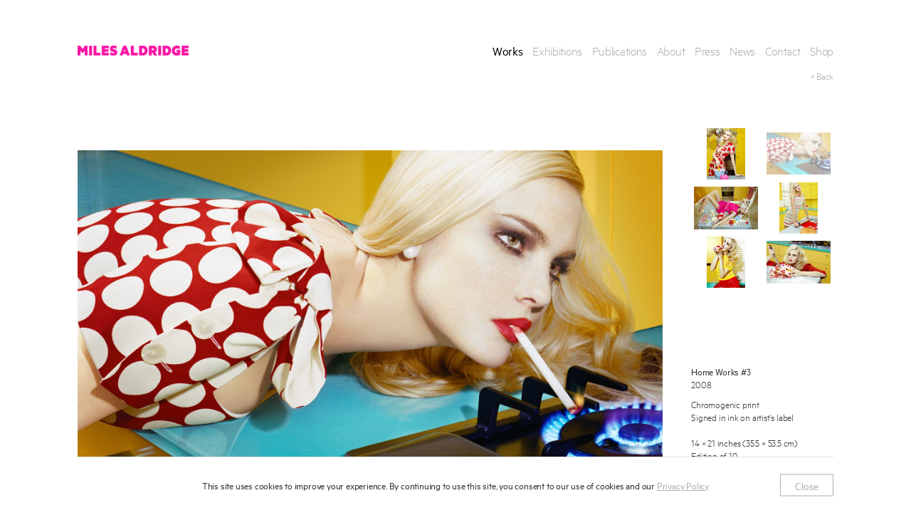

--- FILE ---
content_type: text/html; charset=UTF-8
request_url: https://milesaldridge.com/home-works-3_4000px/
body_size: 10294
content:
    <script>console.log( {"id":950,"title":"Home Works #3","image":952,"year":"2008","description":"<p>Chromogenic print<\/p>\n","detailed_description":"Signed in ink on artist\u2019s label","sizing_info":"14 \u00d7 21 inches (35.5 \u00d7 53.5 cm)<br \/>\r\nEdition of 10 <br \/>\r\n<br \/>\r\n19 \u00be \u00d7 30 inches (50.5 \u00d7 76 cm)<br \/>\r\nEdition of 10 <br \/>\r\n<br \/>\r\n26\u00a0\u00bd\u00a0\u00d7 40\u00a0inches (67.5 \u00d7 101.5 cm)<br \/>\r\nEdition of 10 <br \/>\r\n<br \/>\r\n39\u00a0\u00be \u00d7 60 inches (101 \u00d7 152.5 cm)<br \/>\r\nEdition of 3 plus 2 artist's proofs","enquire_link":{"title":"","url":"mailto:studio@milesaldridge.com?subject=Enquiry+about+Home+Works+%233","target":""},"href":"https:\/\/milesaldridge.com\/home-works-3_4000px\/","thumbs":{"module_grid":"https:\/\/milesaldridge.com\/wp-content\/uploads\/2020\/04\/Home-Works-3_4000px-800x529.jpg","small_grid":"https:\/\/milesaldridge.com\/wp-content\/uploads\/2020\/04\/Home-Works-3_4000px-350x231.jpg","zoom":"https:\/\/milesaldridge.com\/wp-content\/uploads\/2020\/04\/Home-Works-3_4000px.jpg","full":"https:\/\/milesaldridge.com\/wp-content\/uploads\/2020\/04\/Home-Works-3_4000px.jpg","tiles_path":"2020\/04\/Home-Works-3_4000px.jpg"},"image_size":[4000,2645],"image_orientation":"landscape","series":{"term_id":18,"slug":"home-works","name":"Home Works","count":7,"description":""},"series_id":18,"cat":{"term_id":2,"slug":"prints","name":"Prints"},"tiles_level":12,"tiles_suggested_level":12});</script>
  <!doctype html>
<html lang="en-GB" class="no-js">
	<head>
		<meta charset="UTF-8">

		<link href="//www.google-analytics.com" rel="dns-prefetch">

		<meta http-equiv="X-UA-Compatible" content="IE=edge,chrome=1">
		<meta name="viewport" content="width=device-width, initial-scale=1.0">

		<link rel="apple-touch-icon" sizes="57x57" href="https://milesaldridge.com/assets/images/favicon/apple-icon-57x57.png?v=0.91">
<link rel="apple-touch-icon" sizes="60x60" href="https://milesaldridge.com/assets/images/favicon/apple-icon-60x60.png?v=0.91">
<link rel="apple-touch-icon" sizes="72x72" href="https://milesaldridge.com/assets/images/favicon/apple-icon-72x72.png?v=0.91">
<link rel="apple-touch-icon" sizes="76x76" href="https://milesaldridge.com/assets/images/favicon/apple-icon-76x76.png?v=0.91">
<link rel="apple-touch-icon" sizes="114x114" href="https://milesaldridge.com/assets/images/favicon/apple-icon-114x114.png?v=0.91">
<link rel="apple-touch-icon" sizes="120x120" href="https://milesaldridge.com/assets/images/favicon/apple-icon-120x120.png?v=0.91">
<link rel="apple-touch-icon" sizes="144x144" href="https://milesaldridge.com/assets/images/favicon/apple-icon-144x144.png?v=0.91">
<link rel="apple-touch-icon" sizes="152x152" href="https://milesaldridge.com/assets/images/favicon/apple-icon-152x152.png?v=0.91">
<link rel="apple-touch-icon" sizes="180x180" href="https://milesaldridge.com/assets/images/favicon/apple-icon-180x180.png?v=0.91">
<link rel="icon" type="image/png" sizes="192x192"  href="https://milesaldridge.com/assets/images/favicon/android-icon-192x192.png?v=0.91">
<link rel="icon" type="image/png" sizes="32x32" href="https://milesaldridge.com/assets/images/favicon/favicon-32x32.png?v=0.91">
<link rel="icon" type="image/png" sizes="96x96" href="https://milesaldridge.com/assets/images/favicon/favicon-96x96.png?v=0.91">
<link rel="icon" type="image/png" sizes="16x16" href="https://milesaldridge.com/assets/images/favicon/favicon-16x16.png?v=0.91">
<link rel="manifest" href="https://milesaldridge.com/assets/images/favicon/manifest.json">
<meta name="msapplication-TileColor" content="#ffffff">
<meta name="msapplication-TileImage" content="/ms-icon-144x144.png?v=0.91">
<meta name="theme-color" content="#ffffff">		
		
		<link rel="stylesheet" type="text/css" href="https://milesaldridge.com/assets/css/spritesheet.css?v=0.91">
		<link rel="stylesheet" type="text/css" href="https://milesaldridge.com/assets/css/app.grunt.css?v=0.91">
		<link rel="stylesheet" type="text/css" href="https://milesaldridge.com/assets/css/patch.css?v=0.91">

		<title>Home Works #3 - Miles Aldridge</title>

		<meta name='robots' content='index, follow, max-image-preview:large, max-snippet:-1, max-video-preview:-1' />
	<style>img:is([sizes="auto" i], [sizes^="auto," i]) { contain-intrinsic-size: 3000px 1500px }</style>
	
	<!-- This site is optimized with the Yoast SEO plugin v26.8 - https://yoast.com/product/yoast-seo-wordpress/ -->
	<link rel="canonical" href="https://milesaldridge.com/home-works-3_4000px/" />
	<meta property="og:locale" content="en_GB" />
	<meta property="og:type" content="article" />
	<meta property="og:title" content="Home Works #3 - Miles Aldridge" />
	<meta property="og:url" content="https://milesaldridge.com/home-works-3_4000px/" />
	<meta property="og:site_name" content="Miles Aldridge" />
	<meta property="article:published_time" content="2020-04-06T13:51:23+00:00" />
	<meta property="article:modified_time" content="2023-02-10T17:25:36+00:00" />
	<meta name="author" content="Miles Aldridge" />
	<meta name="twitter:card" content="summary_large_image" />
	<meta name="twitter:label1" content="Written by" />
	<meta name="twitter:data1" content="Miles Aldridge" />
	<script type="application/ld+json" class="yoast-schema-graph">{"@context":"https://schema.org","@graph":[{"@type":"Article","@id":"https://milesaldridge.com/home-works-3_4000px/#article","isPartOf":{"@id":"https://milesaldridge.com/home-works-3_4000px/"},"author":{"name":"Miles Aldridge","@id":"https://milesaldridge.com/#/schema/person/3405f417a20e811cc611fdc88bc6cb4f"},"headline":"Home Works #3","datePublished":"2020-04-06T13:51:23+00:00","dateModified":"2023-02-10T17:25:36+00:00","mainEntityOfPage":{"@id":"https://milesaldridge.com/home-works-3_4000px/"},"wordCount":2,"publisher":{"@id":"https://milesaldridge.com/#/schema/person/3405f417a20e811cc611fdc88bc6cb4f"},"articleSection":["Prints"],"inLanguage":"en-GB"},{"@type":"WebPage","@id":"https://milesaldridge.com/home-works-3_4000px/","url":"https://milesaldridge.com/home-works-3_4000px/","name":"Home Works #3 - Miles Aldridge","isPartOf":{"@id":"https://milesaldridge.com/#website"},"datePublished":"2020-04-06T13:51:23+00:00","dateModified":"2023-02-10T17:25:36+00:00","breadcrumb":{"@id":"https://milesaldridge.com/home-works-3_4000px/#breadcrumb"},"inLanguage":"en-GB","potentialAction":[{"@type":"ReadAction","target":["https://milesaldridge.com/home-works-3_4000px/"]}]},{"@type":"BreadcrumbList","@id":"https://milesaldridge.com/home-works-3_4000px/#breadcrumb","itemListElement":[{"@type":"ListItem","position":1,"name":"Home","item":"https://milesaldridge.com/"},{"@type":"ListItem","position":2,"name":"Home Works #3"}]},{"@type":"WebSite","@id":"https://milesaldridge.com/#website","url":"https://milesaldridge.com/","name":"Miles Aldridge","description":"Official website of artist and photographer Miles Aldridge","publisher":{"@id":"https://milesaldridge.com/#/schema/person/3405f417a20e811cc611fdc88bc6cb4f"},"potentialAction":[{"@type":"SearchAction","target":{"@type":"EntryPoint","urlTemplate":"https://milesaldridge.com/?s={search_term_string}"},"query-input":{"@type":"PropertyValueSpecification","valueRequired":true,"valueName":"search_term_string"}}],"inLanguage":"en-GB"},{"@type":["Person","Organization"],"@id":"https://milesaldridge.com/#/schema/person/3405f417a20e811cc611fdc88bc6cb4f","name":"Miles Aldridge","image":{"@type":"ImageObject","inLanguage":"en-GB","@id":"https://milesaldridge.com/#/schema/person/image/","url":"https://milesaldridge.com/wp-content/uploads/2021/03/Peter_Lindbergh_portrait_cropped.png","contentUrl":"https://milesaldridge.com/wp-content/uploads/2021/03/Peter_Lindbergh_portrait_cropped.png","width":900,"height":894,"caption":"Miles Aldridge"},"logo":{"@id":"https://milesaldridge.com/#/schema/person/image/"},"url":"https://milesaldridge.com/author/miles/"}]}</script>
	<!-- / Yoast SEO plugin. -->


<script type="text/javascript">
/* <![CDATA[ */
window._wpemojiSettings = {"baseUrl":"https:\/\/s.w.org\/images\/core\/emoji\/15.0.3\/72x72\/","ext":".png","svgUrl":"https:\/\/s.w.org\/images\/core\/emoji\/15.0.3\/svg\/","svgExt":".svg","source":{"concatemoji":"https:\/\/milesaldridge.com\/wp-includes\/js\/wp-emoji-release.min.js?ver=6.7.4"}};
/*! This file is auto-generated */
!function(i,n){var o,s,e;function c(e){try{var t={supportTests:e,timestamp:(new Date).valueOf()};sessionStorage.setItem(o,JSON.stringify(t))}catch(e){}}function p(e,t,n){e.clearRect(0,0,e.canvas.width,e.canvas.height),e.fillText(t,0,0);var t=new Uint32Array(e.getImageData(0,0,e.canvas.width,e.canvas.height).data),r=(e.clearRect(0,0,e.canvas.width,e.canvas.height),e.fillText(n,0,0),new Uint32Array(e.getImageData(0,0,e.canvas.width,e.canvas.height).data));return t.every(function(e,t){return e===r[t]})}function u(e,t,n){switch(t){case"flag":return n(e,"\ud83c\udff3\ufe0f\u200d\u26a7\ufe0f","\ud83c\udff3\ufe0f\u200b\u26a7\ufe0f")?!1:!n(e,"\ud83c\uddfa\ud83c\uddf3","\ud83c\uddfa\u200b\ud83c\uddf3")&&!n(e,"\ud83c\udff4\udb40\udc67\udb40\udc62\udb40\udc65\udb40\udc6e\udb40\udc67\udb40\udc7f","\ud83c\udff4\u200b\udb40\udc67\u200b\udb40\udc62\u200b\udb40\udc65\u200b\udb40\udc6e\u200b\udb40\udc67\u200b\udb40\udc7f");case"emoji":return!n(e,"\ud83d\udc26\u200d\u2b1b","\ud83d\udc26\u200b\u2b1b")}return!1}function f(e,t,n){var r="undefined"!=typeof WorkerGlobalScope&&self instanceof WorkerGlobalScope?new OffscreenCanvas(300,150):i.createElement("canvas"),a=r.getContext("2d",{willReadFrequently:!0}),o=(a.textBaseline="top",a.font="600 32px Arial",{});return e.forEach(function(e){o[e]=t(a,e,n)}),o}function t(e){var t=i.createElement("script");t.src=e,t.defer=!0,i.head.appendChild(t)}"undefined"!=typeof Promise&&(o="wpEmojiSettingsSupports",s=["flag","emoji"],n.supports={everything:!0,everythingExceptFlag:!0},e=new Promise(function(e){i.addEventListener("DOMContentLoaded",e,{once:!0})}),new Promise(function(t){var n=function(){try{var e=JSON.parse(sessionStorage.getItem(o));if("object"==typeof e&&"number"==typeof e.timestamp&&(new Date).valueOf()<e.timestamp+604800&&"object"==typeof e.supportTests)return e.supportTests}catch(e){}return null}();if(!n){if("undefined"!=typeof Worker&&"undefined"!=typeof OffscreenCanvas&&"undefined"!=typeof URL&&URL.createObjectURL&&"undefined"!=typeof Blob)try{var e="postMessage("+f.toString()+"("+[JSON.stringify(s),u.toString(),p.toString()].join(",")+"));",r=new Blob([e],{type:"text/javascript"}),a=new Worker(URL.createObjectURL(r),{name:"wpTestEmojiSupports"});return void(a.onmessage=function(e){c(n=e.data),a.terminate(),t(n)})}catch(e){}c(n=f(s,u,p))}t(n)}).then(function(e){for(var t in e)n.supports[t]=e[t],n.supports.everything=n.supports.everything&&n.supports[t],"flag"!==t&&(n.supports.everythingExceptFlag=n.supports.everythingExceptFlag&&n.supports[t]);n.supports.everythingExceptFlag=n.supports.everythingExceptFlag&&!n.supports.flag,n.DOMReady=!1,n.readyCallback=function(){n.DOMReady=!0}}).then(function(){return e}).then(function(){var e;n.supports.everything||(n.readyCallback(),(e=n.source||{}).concatemoji?t(e.concatemoji):e.wpemoji&&e.twemoji&&(t(e.twemoji),t(e.wpemoji)))}))}((window,document),window._wpemojiSettings);
/* ]]> */
</script>
<style id='wp-emoji-styles-inline-css' type='text/css'>

	img.wp-smiley, img.emoji {
		display: inline !important;
		border: none !important;
		box-shadow: none !important;
		height: 1em !important;
		width: 1em !important;
		margin: 0 0.07em !important;
		vertical-align: -0.1em !important;
		background: none !important;
		padding: 0 !important;
	}
</style>
<link rel='stylesheet' id='wp-block-library-css' href='https://milesaldridge.com/wp-includes/css/dist/block-library/style.min.css?ver=6.7.4' media='all' />
<style id='classic-theme-styles-inline-css' type='text/css'>
/*! This file is auto-generated */
.wp-block-button__link{color:#fff;background-color:#32373c;border-radius:9999px;box-shadow:none;text-decoration:none;padding:calc(.667em + 2px) calc(1.333em + 2px);font-size:1.125em}.wp-block-file__button{background:#32373c;color:#fff;text-decoration:none}
</style>
<style id='global-styles-inline-css' type='text/css'>
:root{--wp--preset--aspect-ratio--square: 1;--wp--preset--aspect-ratio--4-3: 4/3;--wp--preset--aspect-ratio--3-4: 3/4;--wp--preset--aspect-ratio--3-2: 3/2;--wp--preset--aspect-ratio--2-3: 2/3;--wp--preset--aspect-ratio--16-9: 16/9;--wp--preset--aspect-ratio--9-16: 9/16;--wp--preset--color--black: #000000;--wp--preset--color--cyan-bluish-gray: #abb8c3;--wp--preset--color--white: #ffffff;--wp--preset--color--pale-pink: #f78da7;--wp--preset--color--vivid-red: #cf2e2e;--wp--preset--color--luminous-vivid-orange: #ff6900;--wp--preset--color--luminous-vivid-amber: #fcb900;--wp--preset--color--light-green-cyan: #7bdcb5;--wp--preset--color--vivid-green-cyan: #00d084;--wp--preset--color--pale-cyan-blue: #8ed1fc;--wp--preset--color--vivid-cyan-blue: #0693e3;--wp--preset--color--vivid-purple: #9b51e0;--wp--preset--gradient--vivid-cyan-blue-to-vivid-purple: linear-gradient(135deg,rgba(6,147,227,1) 0%,rgb(155,81,224) 100%);--wp--preset--gradient--light-green-cyan-to-vivid-green-cyan: linear-gradient(135deg,rgb(122,220,180) 0%,rgb(0,208,130) 100%);--wp--preset--gradient--luminous-vivid-amber-to-luminous-vivid-orange: linear-gradient(135deg,rgba(252,185,0,1) 0%,rgba(255,105,0,1) 100%);--wp--preset--gradient--luminous-vivid-orange-to-vivid-red: linear-gradient(135deg,rgba(255,105,0,1) 0%,rgb(207,46,46) 100%);--wp--preset--gradient--very-light-gray-to-cyan-bluish-gray: linear-gradient(135deg,rgb(238,238,238) 0%,rgb(169,184,195) 100%);--wp--preset--gradient--cool-to-warm-spectrum: linear-gradient(135deg,rgb(74,234,220) 0%,rgb(151,120,209) 20%,rgb(207,42,186) 40%,rgb(238,44,130) 60%,rgb(251,105,98) 80%,rgb(254,248,76) 100%);--wp--preset--gradient--blush-light-purple: linear-gradient(135deg,rgb(255,206,236) 0%,rgb(152,150,240) 100%);--wp--preset--gradient--blush-bordeaux: linear-gradient(135deg,rgb(254,205,165) 0%,rgb(254,45,45) 50%,rgb(107,0,62) 100%);--wp--preset--gradient--luminous-dusk: linear-gradient(135deg,rgb(255,203,112) 0%,rgb(199,81,192) 50%,rgb(65,88,208) 100%);--wp--preset--gradient--pale-ocean: linear-gradient(135deg,rgb(255,245,203) 0%,rgb(182,227,212) 50%,rgb(51,167,181) 100%);--wp--preset--gradient--electric-grass: linear-gradient(135deg,rgb(202,248,128) 0%,rgb(113,206,126) 100%);--wp--preset--gradient--midnight: linear-gradient(135deg,rgb(2,3,129) 0%,rgb(40,116,252) 100%);--wp--preset--font-size--small: 13px;--wp--preset--font-size--medium: 20px;--wp--preset--font-size--large: 36px;--wp--preset--font-size--x-large: 42px;--wp--preset--spacing--20: 0.44rem;--wp--preset--spacing--30: 0.67rem;--wp--preset--spacing--40: 1rem;--wp--preset--spacing--50: 1.5rem;--wp--preset--spacing--60: 2.25rem;--wp--preset--spacing--70: 3.38rem;--wp--preset--spacing--80: 5.06rem;--wp--preset--shadow--natural: 6px 6px 9px rgba(0, 0, 0, 0.2);--wp--preset--shadow--deep: 12px 12px 50px rgba(0, 0, 0, 0.4);--wp--preset--shadow--sharp: 6px 6px 0px rgba(0, 0, 0, 0.2);--wp--preset--shadow--outlined: 6px 6px 0px -3px rgba(255, 255, 255, 1), 6px 6px rgba(0, 0, 0, 1);--wp--preset--shadow--crisp: 6px 6px 0px rgba(0, 0, 0, 1);}:where(.is-layout-flex){gap: 0.5em;}:where(.is-layout-grid){gap: 0.5em;}body .is-layout-flex{display: flex;}.is-layout-flex{flex-wrap: wrap;align-items: center;}.is-layout-flex > :is(*, div){margin: 0;}body .is-layout-grid{display: grid;}.is-layout-grid > :is(*, div){margin: 0;}:where(.wp-block-columns.is-layout-flex){gap: 2em;}:where(.wp-block-columns.is-layout-grid){gap: 2em;}:where(.wp-block-post-template.is-layout-flex){gap: 1.25em;}:where(.wp-block-post-template.is-layout-grid){gap: 1.25em;}.has-black-color{color: var(--wp--preset--color--black) !important;}.has-cyan-bluish-gray-color{color: var(--wp--preset--color--cyan-bluish-gray) !important;}.has-white-color{color: var(--wp--preset--color--white) !important;}.has-pale-pink-color{color: var(--wp--preset--color--pale-pink) !important;}.has-vivid-red-color{color: var(--wp--preset--color--vivid-red) !important;}.has-luminous-vivid-orange-color{color: var(--wp--preset--color--luminous-vivid-orange) !important;}.has-luminous-vivid-amber-color{color: var(--wp--preset--color--luminous-vivid-amber) !important;}.has-light-green-cyan-color{color: var(--wp--preset--color--light-green-cyan) !important;}.has-vivid-green-cyan-color{color: var(--wp--preset--color--vivid-green-cyan) !important;}.has-pale-cyan-blue-color{color: var(--wp--preset--color--pale-cyan-blue) !important;}.has-vivid-cyan-blue-color{color: var(--wp--preset--color--vivid-cyan-blue) !important;}.has-vivid-purple-color{color: var(--wp--preset--color--vivid-purple) !important;}.has-black-background-color{background-color: var(--wp--preset--color--black) !important;}.has-cyan-bluish-gray-background-color{background-color: var(--wp--preset--color--cyan-bluish-gray) !important;}.has-white-background-color{background-color: var(--wp--preset--color--white) !important;}.has-pale-pink-background-color{background-color: var(--wp--preset--color--pale-pink) !important;}.has-vivid-red-background-color{background-color: var(--wp--preset--color--vivid-red) !important;}.has-luminous-vivid-orange-background-color{background-color: var(--wp--preset--color--luminous-vivid-orange) !important;}.has-luminous-vivid-amber-background-color{background-color: var(--wp--preset--color--luminous-vivid-amber) !important;}.has-light-green-cyan-background-color{background-color: var(--wp--preset--color--light-green-cyan) !important;}.has-vivid-green-cyan-background-color{background-color: var(--wp--preset--color--vivid-green-cyan) !important;}.has-pale-cyan-blue-background-color{background-color: var(--wp--preset--color--pale-cyan-blue) !important;}.has-vivid-cyan-blue-background-color{background-color: var(--wp--preset--color--vivid-cyan-blue) !important;}.has-vivid-purple-background-color{background-color: var(--wp--preset--color--vivid-purple) !important;}.has-black-border-color{border-color: var(--wp--preset--color--black) !important;}.has-cyan-bluish-gray-border-color{border-color: var(--wp--preset--color--cyan-bluish-gray) !important;}.has-white-border-color{border-color: var(--wp--preset--color--white) !important;}.has-pale-pink-border-color{border-color: var(--wp--preset--color--pale-pink) !important;}.has-vivid-red-border-color{border-color: var(--wp--preset--color--vivid-red) !important;}.has-luminous-vivid-orange-border-color{border-color: var(--wp--preset--color--luminous-vivid-orange) !important;}.has-luminous-vivid-amber-border-color{border-color: var(--wp--preset--color--luminous-vivid-amber) !important;}.has-light-green-cyan-border-color{border-color: var(--wp--preset--color--light-green-cyan) !important;}.has-vivid-green-cyan-border-color{border-color: var(--wp--preset--color--vivid-green-cyan) !important;}.has-pale-cyan-blue-border-color{border-color: var(--wp--preset--color--pale-cyan-blue) !important;}.has-vivid-cyan-blue-border-color{border-color: var(--wp--preset--color--vivid-cyan-blue) !important;}.has-vivid-purple-border-color{border-color: var(--wp--preset--color--vivid-purple) !important;}.has-vivid-cyan-blue-to-vivid-purple-gradient-background{background: var(--wp--preset--gradient--vivid-cyan-blue-to-vivid-purple) !important;}.has-light-green-cyan-to-vivid-green-cyan-gradient-background{background: var(--wp--preset--gradient--light-green-cyan-to-vivid-green-cyan) !important;}.has-luminous-vivid-amber-to-luminous-vivid-orange-gradient-background{background: var(--wp--preset--gradient--luminous-vivid-amber-to-luminous-vivid-orange) !important;}.has-luminous-vivid-orange-to-vivid-red-gradient-background{background: var(--wp--preset--gradient--luminous-vivid-orange-to-vivid-red) !important;}.has-very-light-gray-to-cyan-bluish-gray-gradient-background{background: var(--wp--preset--gradient--very-light-gray-to-cyan-bluish-gray) !important;}.has-cool-to-warm-spectrum-gradient-background{background: var(--wp--preset--gradient--cool-to-warm-spectrum) !important;}.has-blush-light-purple-gradient-background{background: var(--wp--preset--gradient--blush-light-purple) !important;}.has-blush-bordeaux-gradient-background{background: var(--wp--preset--gradient--blush-bordeaux) !important;}.has-luminous-dusk-gradient-background{background: var(--wp--preset--gradient--luminous-dusk) !important;}.has-pale-ocean-gradient-background{background: var(--wp--preset--gradient--pale-ocean) !important;}.has-electric-grass-gradient-background{background: var(--wp--preset--gradient--electric-grass) !important;}.has-midnight-gradient-background{background: var(--wp--preset--gradient--midnight) !important;}.has-small-font-size{font-size: var(--wp--preset--font-size--small) !important;}.has-medium-font-size{font-size: var(--wp--preset--font-size--medium) !important;}.has-large-font-size{font-size: var(--wp--preset--font-size--large) !important;}.has-x-large-font-size{font-size: var(--wp--preset--font-size--x-large) !important;}
:where(.wp-block-post-template.is-layout-flex){gap: 1.25em;}:where(.wp-block-post-template.is-layout-grid){gap: 1.25em;}
:where(.wp-block-columns.is-layout-flex){gap: 2em;}:where(.wp-block-columns.is-layout-grid){gap: 2em;}
:root :where(.wp-block-pullquote){font-size: 1.5em;line-height: 1.6;}
</style>
<link rel="https://api.w.org/" href="https://milesaldridge.com/wp-json/" /><link rel="alternate" title="JSON" type="application/json" href="https://milesaldridge.com/wp-json/wp/v2/posts/950" /><link rel="alternate" title="oEmbed (JSON)" type="application/json+oembed" href="https://milesaldridge.com/wp-json/oembed/1.0/embed?url=https%3A%2F%2Fmilesaldridge.com%2Fhome-works-3_4000px%2F" />
<link rel="alternate" title="oEmbed (XML)" type="text/xml+oembed" href="https://milesaldridge.com/wp-json/oembed/1.0/embed?url=https%3A%2F%2Fmilesaldridge.com%2Fhome-works-3_4000px%2F&#038;format=xml" />
		  <meta property="og:image" content="https://milesaldridge.com/assets/images/og-image.jpg" />
  <meta property="og:image:secure_url" content="https://milesaldridge.com/assets/images/og-image.jpg" />
  <meta property="og:image:width" content="1238" />
  <meta property="og:image:height" content="821" />
  <meta name="twitter:image" content="https://milesaldridge.com/assets/images/og-image.jpg" />
  		<script>
		/**
		 * If browser back button was used, flush cache 
		 * This ensures that user will always see an accurate, up-to-date view based on their state
		 * https://stackoverflow.com/questions/8788802/prevent-safari-loading-from-cache-when-back-button-is-clicked
		 */
		(function () {
			window.onpageshow = (event) => {

				if (event.persisted) {
					document.body.classList.add("ready");
					EventBus.emit('window:onpageshow');
				}
			};

		// 	window.onbeforeunload = () => { console.log('onbeforeunload'); document.body.opacity = 0; }
		// 	window.addEventListener('unload', function() {});
		})();
		</script>


<script>
  // Load the IFrame Player API code asynchronously.
  var tag = document.createElement('script');
  tag.src = "https://www.youtube.com/player_api";
  var firstScriptTag = document.getElementsByTagName('script')[0];
  firstScriptTag.parentNode.insertBefore(tag, firstScriptTag);

  // Replace the 'ytplayer' element with an <iframe> and
  // YouTube player after the API code downloads.
  function onYouTubePlayerAPIReady() {
		document.body.classList.add("yt_ready");
		if(typeof EventBus === 'object') {
			EventBus.emit('youtube:ready');
		}
  }
</script>


		<script type="text/javascript">
			var env = {
				BASE_URL: "https://milesaldridge.com",
				RELATIVE_URL: "",
				ASSETS_URL: "https://milesaldridge.com/assets",
				AJAX_URL: "https://milesaldridge.com/wp-admin/admin-ajax.php",
				count: 0,
				COUNTER_ID: 0,
				smoothScrollEnabled: true,
				zoomData: {}
			};

			
					</script>


	</head>
	<body class="post-template-default single single-post postid-950 single-format-standard loading home-works-3_4000px" onload="mainInit();">
		<div class="global_loader" style="background: white; position: fixed; top: 0; left: 0; width: 100%; height: 100%; z-index: 2">
			<nav>
				<div class="centered">
					<div class="inner">
						<a class="logo" href="https://milesaldridge.com" title="Miles Aldridge"><span class="spritesheet sprite-logo"></span></a>
					</div>
				</div>
			</nav>
		</div>	
		<!-- Global site tag (gtag.js) - Google Analytics -->
<script async src="https://www.googletagmanager.com/gtag/js?id=G-R8FPBB28WB"></script>
<script>
  window.dataLayer = window.dataLayer || [];
  function gtag(){dataLayer.push(arguments);}
  gtag('js', new Date());

  gtag('config', 'G-R8FPBB28WB');
</script>		<div id="outer" class="">
			
<nav class=" with_submenu ">
	<div class="centered">
		<div class="inner">
			<a class="logo" href="https://milesaldridge.com/" title="Miles Aldridge"><span class="spritesheet sprite-logo"></span></a>

			
<ul class="main_nav f_18 tablet_desktop">
      <li class="item-with-double-label selected">
      
      <a target="" href="https://milesaldridge.com/works/" title="Works">
        Works      </a>
      
      
    </li>
      <li class="item-with-double-label ">
      
      <a target="" href="https://milesaldridge.com/exhibitions/" title="Exhibitions">
        Exhibitions      </a>
      
      
    </li>
      <li class="item-with-double-label ">
      
      <a target="" href="https://milesaldridge.com/publications/" title="Publications">
        Publications      </a>
      
      
    </li>
      <li class="item-with-double-label ">
      
      <a target="" href="https://milesaldridge.com/about/" title="About">
        About      </a>
      
      
    </li>
      <li class="item-with-double-label ">
      
      <a target="" href="https://milesaldridge.com/press" title="Press">
        Press      </a>
      
      
    </li>
      <li class="item-with-double-label ">
      
      <a target="" href="https://milesaldridge.com/news/" title="News">
        News      </a>
      
      
    </li>
      <li class="item-with-double-label ">
      
      <a target="" href="https://milesaldridge.com/contact/" title="Contact">
        Contact      </a>
      
      
    </li>
      <li class="item-with-double-label ">
      
      <a target="_blank" href="https://shopmilesaldridge.com" title="Shop">
        Shop      </a>
      
      
    </li>
  </ul>

  <a href="https://milesaldridge.com/works/#prints" title="Back" class="back_link">&lt; Back</a>
			

			<a href="#" class="mobile_only nav_handler f_18"><span class="menu_label">Menu</span><span class="menu_label_opened">Close</span></a>

					</div><!-- / inner -->
	</div><!-- / centered -->
</nav>

<div class="mobile_only menu_mobile opened">
	<div class="centered">
		<div class="inner">
			<ul class="main_nav f_18">
			
<ul class="main_nav f_18 ">
      <li class="item-with-double-label selected">
      
      <a target="" href="https://milesaldridge.com/works/" title="Works">
        Works      </a>
      
      
    </li>
      <li class="item-with-double-label ">
      
      <a target="" href="https://milesaldridge.com/exhibitions/" title="Exhibitions">
        Exhibitions      </a>
      
      
    </li>
      <li class="item-with-double-label ">
      
      <a target="" href="https://milesaldridge.com/publications/" title="Publications">
        Publications      </a>
      
      
    </li>
      <li class="item-with-double-label ">
      
      <a target="" href="https://milesaldridge.com/about/" title="About">
        About      </a>
      
      
    </li>
      <li class="item-with-double-label ">
      
      <a target="" href="https://milesaldridge.com/press" title="Press">
        Press      </a>
      
      
    </li>
      <li class="item-with-double-label ">
      
      <a target="" href="https://milesaldridge.com/news/" title="News">
        News      </a>
      
      
    </li>
      <li class="item-with-double-label ">
      
      <a target="" href="https://milesaldridge.com/contact/" title="Contact">
        Contact      </a>
      
      
    </li>
      <li class="item-with-double-label ">
      
      <a target="_blank" href="https://shopmilesaldridge.com" title="Shop">
        Shop      </a>
      
      
    </li>
  </ul>

			
			</ul>
		</div><!-- / inner -->
	</div><!-- / centered -->
</div><!-- menu_mobile-->			<div id="scroller">
				<div id="content">
					<div id="content_flex">

<script>
	var workData = {"id":950,"title":"Home Works #3","image":952,"year":"2008","description":"\u003Cp\u003EChromogenic print\u003C\/p\u003E\n","detailed_description":"Signed in ink on artist\u2019s label","sizing_info":"14 \u00d7 21 inches (35.5 \u00d7 53.5 cm)\u003Cbr \/\u003E\r\nEdition of 10 \u003Cbr \/\u003E\r\n\u003Cbr \/\u003E\r\n19 \u00be \u00d7 30 inches (50.5 \u00d7 76 cm)\u003Cbr \/\u003E\r\nEdition of 10 \u003Cbr \/\u003E\r\n\u003Cbr \/\u003E\r\n26\u00a0\u00bd\u00a0\u00d7 40\u00a0inches (67.5 \u00d7 101.5 cm)\u003Cbr \/\u003E\r\nEdition of 10 \u003Cbr \/\u003E\r\n\u003Cbr \/\u003E\r\n39\u00a0\u00be \u00d7 60 inches (101 \u00d7 152.5 cm)\u003Cbr \/\u003E\r\nEdition of 3 plus 2 artist's proofs","enquire_link":{"title":"","url":"mailto:studio@milesaldridge.com?subject=Enquiry+about+Home+Works+%233","target":""},"href":"https:\/\/milesaldridge.com\/home-works-3_4000px\/","thumbs":{"module_grid":"https:\/\/milesaldridge.com\/wp-content\/uploads\/2020\/04\/Home-Works-3_4000px-800x529.jpg","small_grid":"https:\/\/milesaldridge.com\/wp-content\/uploads\/2020\/04\/Home-Works-3_4000px-350x231.jpg","zoom":"https:\/\/milesaldridge.com\/wp-content\/uploads\/2020\/04\/Home-Works-3_4000px.jpg","full":"https:\/\/milesaldridge.com\/wp-content\/uploads\/2020\/04\/Home-Works-3_4000px.jpg","tiles_path":"2020\/04\/Home-Works-3_4000px.jpg"},"image_size":[4000,2645],"image_orientation":"landscape","series":{"term_id":18,"slug":"home-works","name":"Home Works","count":7,"description":""},"series_id":18,"cat":{"term_id":2,"slug":"prints","name":"Prints"},"tiles_level":12,"tiles_suggested_level":12};
	var zoomImages = [{"ID":6287,"src":"https:\/\/milesaldridge.com\/wp-content\/uploads\/2025\/09\/Home-Works-1.jpg","size":[4000,5309],"tiles_path":"2025\/09\/Home-Works-1.jpg","description":"\u003Cp\u003EChromogenic print\u003C\/p\u003E\n","sizing_info":"20 \u00d7 15 inches (51 \u00d7 38.5 cm)\u003Cbr \/\u003E\r\nEdition of 10 \u003Cbr \/\u003E\r\n\u003Cbr \/\u003E\r\n40 \u00d7 30\u00a0\u00bc\u00a0inches (101.5 \u00d7 76.5 cm)\u003Cbr \/\u003E\r\nEdition of 10 \u003Cbr \/\u003E\r\n\u003Cbr \/\u003E\r\n60 \u00d7 45\u00a0\u00bd\u00a0inches (152.5 \u00d7 115 cm)\u003Cbr \/\u003E\r\nEdition of 3","image_orientation":"portrait"},{"ID":950,"src":"https:\/\/milesaldridge.com\/wp-content\/uploads\/2020\/04\/Home-Works-3_4000px.jpg","size":[4000,2645],"tiles_path":"2020\/04\/Home-Works-3_4000px.jpg","description":"\u003Cp\u003EChromogenic print\u003C\/p\u003E\n","sizing_info":"14 \u00d7 21 inches (35.5 \u00d7 53.5 cm)\u003Cbr \/\u003E\r\nEdition of 10 \u003Cbr \/\u003E\r\n\u003Cbr \/\u003E\r\n19 \u00be \u00d7 30 inches (50.5 \u00d7 76 cm)\u003Cbr \/\u003E\r\nEdition of 10 \u003Cbr \/\u003E\r\n\u003Cbr \/\u003E\r\n26\u00a0\u00bd\u00a0\u00d7 40\u00a0inches (67.5 \u00d7 101.5 cm)\u003Cbr \/\u003E\r\nEdition of 10 \u003Cbr \/\u003E\r\n\u003Cbr \/\u003E\r\n39\u00a0\u00be \u00d7 60 inches (101 \u00d7 152.5 cm)\u003Cbr \/\u003E\r\nEdition of 3 plus 2 artist's proofs","image_orientation":"landscape"},{"ID":6293,"src":"https:\/\/milesaldridge.com\/wp-content\/uploads\/2025\/09\/Home-Works-4.jpg","size":[4000,2649],"tiles_path":"2025\/09\/Home-Works-4.jpg","description":"\u003Cp\u003EChromogenic print\u003C\/p\u003E\n","sizing_info":"14 x 21 inches (35.3 x 53.3 cm)\u003Cbr \/\u003E\r\nEdition of 10\u003Cbr \/\u003E\r\n\u003Cbr \/\u003E\r\n26 \u00bd \u00d7 40 inches (67.5 \u00d7 101.5 cm)\u003Cbr \/\u003E\r\nEdition of 10 \u003Cbr \/\u003E\r\n\u003Cbr \/\u003E\r\n39 \u00be \u00d7 60 inches (101 \u00d7 152.5 cm)\u003Cbr \/\u003E\r\nEdition of 3 ","image_orientation":"landscape"},{"ID":954,"src":"https:\/\/milesaldridge.com\/wp-content\/uploads\/2020\/04\/Home-Works-_4000px.jpg","size":[4000,5310],"tiles_path":"2020\/04\/Home-Works-_4000px.jpg","description":"\u003Cp\u003EChromogenic print\u003C\/p\u003E\n","sizing_info":"20 \u00d7 15 inches (51 \u00d7 38.5 cm)\u003Cbr \/\u003E\r\nEdition of 10 \u003Cbr \/\u003E\r\n\u003Cbr \/\u003E\r\n40 \u00d7 30\u00a0\u00bc\u00a0inches (101.5 \u00d7 76.5 cm)\u003Cbr \/\u003E\r\nEdition of 10 \u003Cbr \/\u003E\r\n\u003Cbr \/\u003E\r\n60 \u00d7 45\u00a0\u00bd\u00a0inches (152.5 \u00d7 115 cm)\u003Cbr \/\u003E\r\nEdition of 3","image_orientation":"portrait"},{"ID":1312,"src":"https:\/\/milesaldridge.com\/wp-content\/uploads\/2020\/04\/Home-Works-6.jpg","size":[4000,5312],"tiles_path":"2020\/04\/Home-Works-6.jpg","description":"\u003Cp\u003EChromogenic print\u003C\/p\u003E\n","sizing_info":"40 \u00d7 30 inches (101.5 \u00d7 76.5 cm)\u003Cbr \/\u003E\r\nEdition of 10 ","image_orientation":"portrait"},{"ID":1306,"src":"https:\/\/milesaldridge.com\/wp-content\/uploads\/2020\/04\/Home-Works-7.jpg","size":[4000,2650],"tiles_path":"2020\/04\/Home-Works-7.jpg","description":"\u003Cp\u003EChromogenic print\u003C\/p\u003E\n","sizing_info":"26 \u00bd \u00d7 40 inches (67.5 \u00d7 101.5 cm)\u003Cbr \/\u003E\r\nEdition of 10 \u003Cbr \/\u003E\r\n\u003Cbr \/\u003E\r\n39 \u00be \u00d7 60 inches (101 \u00d7 152.5 cm)\u003Cbr \/\u003E\r\nEdition of 3 ","image_orientation":"landscape"}];

	
</script>
<script>
    env.zoomData[ "work-gallery"] = {
    images: [{"ID":6287,"src":"https:\/\/milesaldridge.com\/wp-content\/uploads\/2025\/09\/Home-Works-1.jpg","size":[4000,5309],"tiles_path":"2025\/09\/Home-Works-1.jpg","description":"\u003Cp\u003EChromogenic print\u003C\/p\u003E\n","sizing_info":"20 \u00d7 15 inches (51 \u00d7 38.5 cm)\u003Cbr \/\u003E\r\nEdition of 10 \u003Cbr \/\u003E\r\n\u003Cbr \/\u003E\r\n40 \u00d7 30\u00a0\u00bc\u00a0inches (101.5 \u00d7 76.5 cm)\u003Cbr \/\u003E\r\nEdition of 10 \u003Cbr \/\u003E\r\n\u003Cbr \/\u003E\r\n60 \u00d7 45\u00a0\u00bd\u00a0inches (152.5 \u00d7 115 cm)\u003Cbr \/\u003E\r\nEdition of 3","image_orientation":"portrait"},{"ID":950,"src":"https:\/\/milesaldridge.com\/wp-content\/uploads\/2020\/04\/Home-Works-3_4000px.jpg","size":[4000,2645],"tiles_path":"2020\/04\/Home-Works-3_4000px.jpg","description":"\u003Cp\u003EChromogenic print\u003C\/p\u003E\n","sizing_info":"14 \u00d7 21 inches (35.5 \u00d7 53.5 cm)\u003Cbr \/\u003E\r\nEdition of 10 \u003Cbr \/\u003E\r\n\u003Cbr \/\u003E\r\n19 \u00be \u00d7 30 inches (50.5 \u00d7 76 cm)\u003Cbr \/\u003E\r\nEdition of 10 \u003Cbr \/\u003E\r\n\u003Cbr \/\u003E\r\n26\u00a0\u00bd\u00a0\u00d7 40\u00a0inches (67.5 \u00d7 101.5 cm)\u003Cbr \/\u003E\r\nEdition of 10 \u003Cbr \/\u003E\r\n\u003Cbr \/\u003E\r\n39\u00a0\u00be \u00d7 60 inches (101 \u00d7 152.5 cm)\u003Cbr \/\u003E\r\nEdition of 3 plus 2 artist's proofs","image_orientation":"landscape"},{"ID":6293,"src":"https:\/\/milesaldridge.com\/wp-content\/uploads\/2025\/09\/Home-Works-4.jpg","size":[4000,2649],"tiles_path":"2025\/09\/Home-Works-4.jpg","description":"\u003Cp\u003EChromogenic print\u003C\/p\u003E\n","sizing_info":"14 x 21 inches (35.3 x 53.3 cm)\u003Cbr \/\u003E\r\nEdition of 10\u003Cbr \/\u003E\r\n\u003Cbr \/\u003E\r\n26 \u00bd \u00d7 40 inches (67.5 \u00d7 101.5 cm)\u003Cbr \/\u003E\r\nEdition of 10 \u003Cbr \/\u003E\r\n\u003Cbr \/\u003E\r\n39 \u00be \u00d7 60 inches (101 \u00d7 152.5 cm)\u003Cbr \/\u003E\r\nEdition of 3 ","image_orientation":"landscape"},{"ID":954,"src":"https:\/\/milesaldridge.com\/wp-content\/uploads\/2020\/04\/Home-Works-_4000px.jpg","size":[4000,5310],"tiles_path":"2020\/04\/Home-Works-_4000px.jpg","description":"\u003Cp\u003EChromogenic print\u003C\/p\u003E\n","sizing_info":"20 \u00d7 15 inches (51 \u00d7 38.5 cm)\u003Cbr \/\u003E\r\nEdition of 10 \u003Cbr \/\u003E\r\n\u003Cbr \/\u003E\r\n40 \u00d7 30\u00a0\u00bc\u00a0inches (101.5 \u00d7 76.5 cm)\u003Cbr \/\u003E\r\nEdition of 10 \u003Cbr \/\u003E\r\n\u003Cbr \/\u003E\r\n60 \u00d7 45\u00a0\u00bd\u00a0inches (152.5 \u00d7 115 cm)\u003Cbr \/\u003E\r\nEdition of 3","image_orientation":"portrait"},{"ID":1312,"src":"https:\/\/milesaldridge.com\/wp-content\/uploads\/2020\/04\/Home-Works-6.jpg","size":[4000,5312],"tiles_path":"2020\/04\/Home-Works-6.jpg","description":"\u003Cp\u003EChromogenic print\u003C\/p\u003E\n","sizing_info":"40 \u00d7 30 inches (101.5 \u00d7 76.5 cm)\u003Cbr \/\u003E\r\nEdition of 10 ","image_orientation":"portrait"},{"ID":1306,"src":"https:\/\/milesaldridge.com\/wp-content\/uploads\/2020\/04\/Home-Works-7.jpg","size":[4000,2650],"tiles_path":"2020\/04\/Home-Works-7.jpg","description":"\u003Cp\u003EChromogenic print\u003C\/p\u003E\n","sizing_info":"26 \u00bd \u00d7 40 inches (67.5 \u00d7 101.5 cm)\u003Cbr \/\u003E\r\nEdition of 10 \u003Cbr \/\u003E\r\n\u003Cbr \/\u003E\r\n39 \u00be \u00d7 60 inches (101 \u00d7 152.5 cm)\u003Cbr \/\u003E\r\nEdition of 3 ","image_orientation":"landscape"}],
    zoomDisabled: false  };
  
</script>
<div class="single_zoom image_landscape" data-id="work-gallery">
  <div class="contain_div" title=""></div>
  <div class="zoom_image_wrapper">
    <div class="zoom_image">
      <div id="zoom_image_inner" class="full"></div>
          </div>

    <div class="hint">
      <p>Please use the scroll function to zoom in and out of the image.</p>
      <p>Clieck and drag to move around when zoomed in.</p>
      <p>Click to close the image.</p>
    </div><!-- / hint -->

  </div><!-- / zoom_image_wrapper -->
  <a href="#" class="zoom_close" title="">&nbsp;</a>

  <div class="zoom-controls">
    <a href="#" class="zoom-controls-out">&nbsp;</a>
    <div class="zoom-drag"><a href="#" class="zoom-drag-handler"></a></div>
    <a href="#" class="zoom-controls-in">&nbsp;</a>
  </div>

</div><!-- / single_zoom -->

		<div class="single_work centered" data-id="950">
			<div class="inner">
				<div class="main_content clearfix relative m_b_25">
					<div data-index="1"
						class="image loading contain_div landscape_ratio"
						style="background-image:url(https://milesaldridge.com/wp-content/uploads/2020/04/Home-Works-3_4000px-1900x1256.jpg)"
						data-full="https://milesaldridge.com/wp-content/uploads/2020/04/Home-Works-3_4000px.jpg"
						data-thumb="https://milesaldridge.com/wp-content/uploads/2020/04/Home-Works-3_4000px-1900x1256.jpg">
						<div class="local_loader"></div>
						<img src="https://milesaldridge.com/assets/images/single_size.jpg" alt="" class="size_img landscape_size" />
						<img src="https://milesaldridge.com/assets/images/square_size.jpg" alt="" class="size_img portrait_size" />
													<a href="https://milesaldridge.com/home-works-1/" class="arrow_left seamless_link" title=""
								data-seamless-container=".single_work .main_content" data-left-target="true">&nbsp;</a>
																			<a href="https://milesaldridge.com/home-works-4/" class="arrow_right seamless_link" title=""
								data-seamless-container=".single_work .main_content" data-right-target="true">&nbsp;</a>
						
						<div style="display: none" id="series_data"
							data-images="[{&quot;ID&quot;:6287,&quot;src&quot;:&quot;https:\/\/milesaldridge.com\/wp-content\/uploads\/2025\/09\/Home-Works-1.jpg&quot;,&quot;size&quot;:[4000,5309],&quot;tiles_path&quot;:&quot;2025\/09\/Home-Works-1.jpg&quot;,&quot;description&quot;:&quot;&lt;p&gt;Chromogenic print&lt;\/p&gt;\n&quot;,&quot;sizing_info&quot;:&quot;20 \u00d7 15 inches (51 \u00d7 38.5 cm)&lt;br \/&gt;\r\nEdition of 10 &lt;br \/&gt;\r\n&lt;br \/&gt;\r\n40 \u00d7 30\u00a0\u00bc\u00a0inches (101.5 \u00d7 76.5 cm)&lt;br \/&gt;\r\nEdition of 10 &lt;br \/&gt;\r\n&lt;br \/&gt;\r\n60 \u00d7 45\u00a0\u00bd\u00a0inches (152.5 \u00d7 115 cm)&lt;br \/&gt;\r\nEdition of 3&quot;,&quot;image_orientation&quot;:&quot;portrait&quot;},{&quot;ID&quot;:950,&quot;src&quot;:&quot;https:\/\/milesaldridge.com\/wp-content\/uploads\/2020\/04\/Home-Works-3_4000px.jpg&quot;,&quot;size&quot;:[4000,2645],&quot;tiles_path&quot;:&quot;2020\/04\/Home-Works-3_4000px.jpg&quot;,&quot;description&quot;:&quot;&lt;p&gt;Chromogenic print&lt;\/p&gt;\n&quot;,&quot;sizing_info&quot;:&quot;14 \u00d7 21 inches (35.5 \u00d7 53.5 cm)&lt;br \/&gt;\r\nEdition of 10 &lt;br \/&gt;\r\n&lt;br \/&gt;\r\n19 \u00be \u00d7 30 inches (50.5 \u00d7 76 cm)&lt;br \/&gt;\r\nEdition of 10 &lt;br \/&gt;\r\n&lt;br \/&gt;\r\n26\u00a0\u00bd\u00a0\u00d7 40\u00a0inches (67.5 \u00d7 101.5 cm)&lt;br \/&gt;\r\nEdition of 10 &lt;br \/&gt;\r\n&lt;br \/&gt;\r\n39\u00a0\u00be \u00d7 60 inches (101 \u00d7 152.5 cm)&lt;br \/&gt;\r\nEdition of 3 plus 2 artist&#039;s proofs&quot;,&quot;image_orientation&quot;:&quot;landscape&quot;},{&quot;ID&quot;:6293,&quot;src&quot;:&quot;https:\/\/milesaldridge.com\/wp-content\/uploads\/2025\/09\/Home-Works-4.jpg&quot;,&quot;size&quot;:[4000,2649],&quot;tiles_path&quot;:&quot;2025\/09\/Home-Works-4.jpg&quot;,&quot;description&quot;:&quot;&lt;p&gt;Chromogenic print&lt;\/p&gt;\n&quot;,&quot;sizing_info&quot;:&quot;14 x 21 inches (35.3 x 53.3 cm)&lt;br \/&gt;\r\nEdition of 10&lt;br \/&gt;\r\n&lt;br \/&gt;\r\n26 \u00bd \u00d7 40 inches (67.5 \u00d7 101.5 cm)&lt;br \/&gt;\r\nEdition of 10 &lt;br \/&gt;\r\n&lt;br \/&gt;\r\n39 \u00be \u00d7 60 inches (101 \u00d7 152.5 cm)&lt;br \/&gt;\r\nEdition of 3 &quot;,&quot;image_orientation&quot;:&quot;landscape&quot;},{&quot;ID&quot;:954,&quot;src&quot;:&quot;https:\/\/milesaldridge.com\/wp-content\/uploads\/2020\/04\/Home-Works-_4000px.jpg&quot;,&quot;size&quot;:[4000,5310],&quot;tiles_path&quot;:&quot;2020\/04\/Home-Works-_4000px.jpg&quot;,&quot;description&quot;:&quot;&lt;p&gt;Chromogenic print&lt;\/p&gt;\n&quot;,&quot;sizing_info&quot;:&quot;20 \u00d7 15 inches (51 \u00d7 38.5 cm)&lt;br \/&gt;\r\nEdition of 10 &lt;br \/&gt;\r\n&lt;br \/&gt;\r\n40 \u00d7 30\u00a0\u00bc\u00a0inches (101.5 \u00d7 76.5 cm)&lt;br \/&gt;\r\nEdition of 10 &lt;br \/&gt;\r\n&lt;br \/&gt;\r\n60 \u00d7 45\u00a0\u00bd\u00a0inches (152.5 \u00d7 115 cm)&lt;br \/&gt;\r\nEdition of 3&quot;,&quot;image_orientation&quot;:&quot;portrait&quot;},{&quot;ID&quot;:1312,&quot;src&quot;:&quot;https:\/\/milesaldridge.com\/wp-content\/uploads\/2020\/04\/Home-Works-6.jpg&quot;,&quot;size&quot;:[4000,5312],&quot;tiles_path&quot;:&quot;2020\/04\/Home-Works-6.jpg&quot;,&quot;description&quot;:&quot;&lt;p&gt;Chromogenic print&lt;\/p&gt;\n&quot;,&quot;sizing_info&quot;:&quot;40 \u00d7 30 inches (101.5 \u00d7 76.5 cm)&lt;br \/&gt;\r\nEdition of 10 &quot;,&quot;image_orientation&quot;:&quot;portrait&quot;},{&quot;ID&quot;:1306,&quot;src&quot;:&quot;https:\/\/milesaldridge.com\/wp-content\/uploads\/2020\/04\/Home-Works-7.jpg&quot;,&quot;size&quot;:[4000,2650],&quot;tiles_path&quot;:&quot;2020\/04\/Home-Works-7.jpg&quot;,&quot;description&quot;:&quot;&lt;p&gt;Chromogenic print&lt;\/p&gt;\n&quot;,&quot;sizing_info&quot;:&quot;26 \u00bd \u00d7 40 inches (67.5 \u00d7 101.5 cm)&lt;br \/&gt;\r\nEdition of 10 &lt;br \/&gt;\r\n&lt;br \/&gt;\r\n39 \u00be \u00d7 60 inches (101 \u00d7 152.5 cm)&lt;br \/&gt;\r\nEdition of 3 &quot;,&quot;image_orientation&quot;:&quot;landscape&quot;}]"></div>
						<a href="#" class="zoom_work magnifying" title="" data-id="work-gallery"></a>

					</div>

					<div class="single_sidebar">
													<div class="single_sidebar_thumbs">
																	<a class="single_sidebar_thumbs_item seamless_link " href="https://milesaldridge.com/home-works-1/" title="Home Works #1"
										data-seamless-container=".single_work .main_content">
										<img src="https://milesaldridge.com/assets/images/grid_works.jpg" alt="Home Works #1"
											class="size_img" />
										<div class="contain_div" style="background-image:url(https://milesaldridge.com/wp-content/uploads/2025/09/Home-Works-1-350x465.jpg)"></div>
									</a>
																	<a class="single_sidebar_thumbs_item seamless_link current" href="https://milesaldridge.com/home-works-3_4000px/" title="Home Works #3"
										data-seamless-container=".single_work .main_content">
										<img src="https://milesaldridge.com/assets/images/grid_works.jpg" alt="Home Works #3"
											class="size_img" />
										<div class="contain_div" style="background-image:url(https://milesaldridge.com/wp-content/uploads/2020/04/Home-Works-3_4000px-350x231.jpg)"></div>
									</a>
																	<a class="single_sidebar_thumbs_item seamless_link " href="https://milesaldridge.com/home-works-4/" title="Home Works #4"
										data-seamless-container=".single_work .main_content">
										<img src="https://milesaldridge.com/assets/images/grid_works.jpg" alt="Home Works #4"
											class="size_img" />
										<div class="contain_div" style="background-image:url(https://milesaldridge.com/wp-content/uploads/2025/09/Home-Works-4-350x232.jpg)"></div>
									</a>
																	<a class="single_sidebar_thumbs_item seamless_link " href="https://milesaldridge.com/home-works-5/" title="Home Works #5"
										data-seamless-container=".single_work .main_content">
										<img src="https://milesaldridge.com/assets/images/grid_works.jpg" alt="Home Works #5"
											class="size_img" />
										<div class="contain_div" style="background-image:url(https://milesaldridge.com/wp-content/uploads/2020/04/Home-Works-_4000px-350x465.jpg)"></div>
									</a>
																	<a class="single_sidebar_thumbs_item seamless_link " href="https://milesaldridge.com/home-works-6/" title="Home Works #6"
										data-seamless-container=".single_work .main_content">
										<img src="https://milesaldridge.com/assets/images/grid_works.jpg" alt="Home Works #6"
											class="size_img" />
										<div class="contain_div" style="background-image:url(https://milesaldridge.com/wp-content/uploads/2020/04/Home-Works-6-350x465.jpg)"></div>
									</a>
																	<a class="single_sidebar_thumbs_item seamless_link " href="https://milesaldridge.com/home-works-7/" title="Home Works #7"
										data-seamless-container=".single_work .main_content">
										<img src="https://milesaldridge.com/assets/images/grid_works.jpg" alt="Home Works #7"
											class="size_img" />
										<div class="contain_div" style="background-image:url(https://milesaldridge.com/wp-content/uploads/2020/04/Home-Works-7-350x232.jpg)"></div>
									</a>
															</div><!-- / single_sidebar_thumbs -->
						
						<div class="text fl_14">
							<div class="inner_text">
								<h1 class="work_title f_14 v1">Home Works #3</h1>
								<p class="work_year m_b_1">2008</p>
								<div class="work_description">
									<p>Chromogenic print</p>

																			<div>Signed in ink on artist’s label</div>
									
									<br />
									14 × 21 inches (35.5 × 53.5 cm)<br />
Edition of 10 <br />
<br />
19 ¾ × 30 inches (50.5 × 76 cm)<br />
Edition of 10 <br />
<br />
26 ½ × 40 inches (67.5 × 101.5 cm)<br />
Edition of 10 <br />
<br />
39 ¾ × 60 inches (101 × 152.5 cm)<br />
Edition of 3 plus 2 artist's proofs								</div><!-- / work_description -->

															</div><!-- / inner_text -->
						</div><!-- / text -->
					</div><!-- / single_sidebar -->
				</div>
			</div><!-- / inner -->
		</div><!-- / single_work -->

	
					</div><!-- / conetnt_flex -->
					<div class="loader_white"></div>

					<footer>
												<div class="centered">
							<div class="inner">
								
								<ul class="footer_links f_14">
																			<li class="desktop_only"><span class="copyright c-greylink">© 2025 Miles Aldridge</span></li>
									
																			<li><a href="https://milesaldridge.com/newsletter"  title="Newsletter">Newsletter</a></li>
																			<li><a href="https://milesaldridge.com/privacy"  title="Privacy Notice">Privacy Notice</a></li>
																			<li><a href="https://www.instagram.com/milesaldridge" target="_blank" title="Instagram">Instagram</a></li>
									
									<li><a href="https://www.artsy.net/artist/miles-aldridge" target="_blank" title="Artsy">Artsy</a></li>
								</ul>

																	<p class="mobile_only copyright f_14 c-greylink">© 2025 Miles Aldridge</p>
															</div><!-- / inner -->
						</div><!-- / centered -->
					</footer>
				</div><!-- / content -->

			
			</div><!-- / scroller -->
		</div><!-- / outer -->

					
		<div class="enquire-wrapper f_14">
  <div class="centered">
    <div class="left-enquire">
      <div class="max_width_500">
        <div class="enquire-image-wrapper">
          <img src="https://milesaldridge.com/assets/images/grid_works.jpg" class="size_img" alt="" />
          <div class="enquire-image contain_div full"></div>
        </div><!-- / image-wrapper -->

        <div class="enquire-text">
          <p class="enquire-title"></p>
          <p class="enquire-description f_light"></p>
        </div>
      </div>
    </div><!-- / left-enquire -->

    <div class="right-enquire">
      <div class="max_width_370 relative">
        <div class="enquire-form-wrapper">
          <p class="enquire-label f_body m_b_1">Enquire</p>
          <p class="enquire-label-2 f_light">To learn more about this artwork, please provide your contact information.</p>

          <div class="form-inputs">
            <div class="enquire-input">
              <input type="text" name="first_name" class="input-first-name mandatory" autocomplete="false" placeholder="First Name" />
            </div>

            <div class="enquire-input">
              <input type="text" name="last_name" class="input-last-name mandatory" autocomplete="false" placeholder="Last Name" />
            </div>

            <div class="enquire-input">
              <input type="email" name="email" class="input-email mandatory" autocomplete="false" placeholder="Email Address" />
            </div>

            <textarea class="input-message enquire-textarea" name="message" placeholder="Message (optional)"></textarea>
          </div><!-- form-inputs -->
          <p class="enquire-check-newsletter f_light">
            <input type="checkbox" />
            <span>Subscribe to the Miles Aldridge newsletter</span>
          </p>
          <p class="enquire-terms f_light">By sharing your details you agree to our <a href="https://milesaldridge.com/privacy" title="Privacy Policy">Privacy Policy</a></p>

          <div class="enquire-buttons">
            <a href="#" class="enquire-submit squared-button">Submit</a>
            <a href="#" class="enquire-cancel squared-button">Cancel</a>
          </div><!-- / enquire-buttons -->

        </div><!-- / enquire-form-wrapper -->
        <div class="enquire-success-wrapper">
          <p class="enquire-success-message f_body">Thank you for your enquiry, we will be in touch shortly.</p>
          <a href="#" class="enquire-success-button enquire-cancel squared-button">Close</a>
        </div>

      </div><!-- max_width_370 -->
    </div><!-- / right-enquire -->

  </div><!-- / centered -->
</div><!-- / enquire-wrapper -->		<div class="newsletter-overlay v-centered">
  <div class="max_width_370 relative newsletter-form">
    <div class="enquire-form-wrapper">
      <p class="enquire-label f_body m_b_1">Subscribe</p>
      <p class="enquire-label-2 f_light">For information on upcoming exhibitions, events and books, subscribe to the Miles Aldridge newsletter below.</p>

      <div class="form-inputs">
        <div class="enquire-input">
          <input type="email" name="email" class="input-email mandatory" autocomplete="false" placeholder="Email Address" />
        </div>

      </div><!-- form-inputs -->

      <p class="enquire-terms f_light">By sharing your details you agree to our <a href="https://milesaldridge.com/privacy" title="Privacy Policy">Privacy Policy</a></p>

      <div class="enquire-buttons">
        <a href="#" class="enquire-submit squared-button">Submit</a>
        <a href="#!" class="enquire-cancel squared-button">Cancel</a>
      </div><!-- / enquire-buttons -->

    </div><!-- / enquire-form-wrapper -->
    <div class="enquire-success-wrapper">
      <p class="enquire-success-message f_body">Thank you for subscribing!</p>
      <a href="#!" class="enquire-success-button enquire-cancel squared-button">Close</a>
    </div>

  </div><!-- max_width_370 -->
</div>		<div class="cookie_consent">
	<div class="centered">
		<div class="inner">
			<p class="cookie_consent__text f_14">This site uses cookies to improve your experience. By continuing to use this site, you consent to our use of cookies and our <a href="https://milesaldridge.com/privacy" title="Privacy Policy" class="greylink">Privacy Policy</a></p>
			<a href="#" title="Accept" id="close_cookie" class="squared-button">Close</a>
		</div>
	</div>
</div>
		
				
		<script src="https://milesaldridge.com/assets/js/glide.min.js" type="text/javascript"></script>
		<script type="text/javascript" src="https://milesaldridge.com/assets/js/app.grunt.js?v=0.91"></script>
				<!-- Footer. Theme: Miles18 -->
	</body>
</html>

--- FILE ---
content_type: text/css
request_url: https://milesaldridge.com/assets/css/patch.css?v=0.91
body_size: -100
content:
.shop_button {
    background-color: #d54c9c;
    color: white;
    border-color: transparent;
    opacity: 0.9;
}

.shop_button:hover {
    border-color: transparent;
    color: white;
    opacity: 1;
}

.main_nav li .work_categories.section-works,
.main_nav li .work_categories.section-exhibitions {
    width: 400px;
}

--- FILE ---
content_type: text/javascript
request_url: https://milesaldridge.com/assets/js/app.grunt.js?v=0.91
body_size: 60927
content:
/*! miles-aldridge - v1.0.0 - 2024-01-29 *//*! jQuery v1.11.0 | (c) 2005, 2014 jQuery Foundation, Inc. | jquery.org/license */
!function(a,b){"object"==typeof module&&"object"==typeof module.exports?module.exports=a.document?b(a,!0):function(a){if(!a.document)throw new Error("jQuery requires a window with a document");return b(a)}:b(a)}("undefined"!=typeof window?window:this,function(a,b){var c=[],d=c.slice,e=c.concat,f=c.push,g=c.indexOf,h={},i=h.toString,j=h.hasOwnProperty,k="".trim,l={},m="1.11.0",n=function(a,b){return new n.fn.init(a,b)},o=/^[\s\uFEFF\xA0]+|[\s\uFEFF\xA0]+$/g,p=/^-ms-/,q=/-([\da-z])/gi,r=function(a,b){return b.toUpperCase()};n.fn=n.prototype={jquery:m,constructor:n,selector:"",length:0,toArray:function(){return d.call(this)},get:function(a){return null!=a?0>a?this[a+this.length]:this[a]:d.call(this)},pushStack:function(a){var b=n.merge(this.constructor(),a);return b.prevObject=this,b.context=this.context,b},each:function(a,b){return n.each(this,a,b)},map:function(a){return this.pushStack(n.map(this,function(b,c){return a.call(b,c,b)}))},slice:function(){return this.pushStack(d.apply(this,arguments))},first:function(){return this.eq(0)},last:function(){return this.eq(-1)},eq:function(a){var b=this.length,c=+a+(0>a?b:0);return this.pushStack(c>=0&&b>c?[this[c]]:[])},end:function(){return this.prevObject||this.constructor(null)},push:f,sort:c.sort,splice:c.splice},n.extend=n.fn.extend=function(){var a,b,c,d,e,f,g=arguments[0]||{},h=1,i=arguments.length,j=!1;for("boolean"==typeof g&&(j=g,g=arguments[h]||{},h++),"object"==typeof g||n.isFunction(g)||(g={}),h===i&&(g=this,h--);i>h;h++)if(null!=(e=arguments[h]))for(d in e)a=g[d],c=e[d],g!==c&&(j&&c&&(n.isPlainObject(c)||(b=n.isArray(c)))?(b?(b=!1,f=a&&n.isArray(a)?a:[]):f=a&&n.isPlainObject(a)?a:{},g[d]=n.extend(j,f,c)):void 0!==c&&(g[d]=c));return g},n.extend({expando:"jQuery"+(m+Math.random()).replace(/\D/g,""),isReady:!0,error:function(a){throw new Error(a)},noop:function(){},isFunction:function(a){return"function"===n.type(a)},isArray:Array.isArray||function(a){return"array"===n.type(a)},isWindow:function(a){return null!=a&&a==a.window},isNumeric:function(a){return a-parseFloat(a)>=0},isEmptyObject:function(a){var b;for(b in a)return!1;return!0},isPlainObject:function(a){var b;if(!a||"object"!==n.type(a)||a.nodeType||n.isWindow(a))return!1;try{if(a.constructor&&!j.call(a,"constructor")&&!j.call(a.constructor.prototype,"isPrototypeOf"))return!1}catch(c){return!1}if(l.ownLast)for(b in a)return j.call(a,b);for(b in a);return void 0===b||j.call(a,b)},type:function(a){return null==a?a+"":"object"==typeof a||"function"==typeof a?h[i.call(a)]||"object":typeof a},globalEval:function(b){b&&n.trim(b)&&(a.execScript||function(b){a.eval.call(a,b)})(b)},camelCase:function(a){return a.replace(p,"ms-").replace(q,r)},nodeName:function(a,b){return a.nodeName&&a.nodeName.toLowerCase()===b.toLowerCase()},each:function(a,b,c){var d,e=0,f=a.length,g=s(a);if(c){if(g){for(;f>e;e++)if(d=b.apply(a[e],c),d===!1)break}else for(e in a)if(d=b.apply(a[e],c),d===!1)break}else if(g){for(;f>e;e++)if(d=b.call(a[e],e,a[e]),d===!1)break}else for(e in a)if(d=b.call(a[e],e,a[e]),d===!1)break;return a},trim:k&&!k.call("\ufeff\xa0")?function(a){return null==a?"":k.call(a)}:function(a){return null==a?"":(a+"").replace(o,"")},makeArray:function(a,b){var c=b||[];return null!=a&&(s(Object(a))?n.merge(c,"string"==typeof a?[a]:a):f.call(c,a)),c},inArray:function(a,b,c){var d;if(b){if(g)return g.call(b,a,c);for(d=b.length,c=c?0>c?Math.max(0,d+c):c:0;d>c;c++)if(c in b&&b[c]===a)return c}return-1},merge:function(a,b){var c=+b.length,d=0,e=a.length;while(c>d)a[e++]=b[d++];if(c!==c)while(void 0!==b[d])a[e++]=b[d++];return a.length=e,a},grep:function(a,b,c){for(var d,e=[],f=0,g=a.length,h=!c;g>f;f++)d=!b(a[f],f),d!==h&&e.push(a[f]);return e},map:function(a,b,c){var d,f=0,g=a.length,h=s(a),i=[];if(h)for(;g>f;f++)d=b(a[f],f,c),null!=d&&i.push(d);else for(f in a)d=b(a[f],f,c),null!=d&&i.push(d);return e.apply([],i)},guid:1,proxy:function(a,b){var c,e,f;return"string"==typeof b&&(f=a[b],b=a,a=f),n.isFunction(a)?(c=d.call(arguments,2),e=function(){return a.apply(b||this,c.concat(d.call(arguments)))},e.guid=a.guid=a.guid||n.guid++,e):void 0},now:function(){return+new Date},support:l}),n.each("Boolean Number String Function Array Date RegExp Object Error".split(" "),function(a,b){h["[object "+b+"]"]=b.toLowerCase()});function s(a){var b=a.length,c=n.type(a);return"function"===c||n.isWindow(a)?!1:1===a.nodeType&&b?!0:"array"===c||0===b||"number"==typeof b&&b>0&&b-1 in a}var t=function(a){var b,c,d,e,f,g,h,i,j,k,l,m,n,o,p,q,r,s="sizzle"+-new Date,t=a.document,u=0,v=0,w=eb(),x=eb(),y=eb(),z=function(a,b){return a===b&&(j=!0),0},A="undefined",B=1<<31,C={}.hasOwnProperty,D=[],E=D.pop,F=D.push,G=D.push,H=D.slice,I=D.indexOf||function(a){for(var b=0,c=this.length;c>b;b++)if(this[b]===a)return b;return-1},J="checked|selected|async|autofocus|autoplay|controls|defer|disabled|hidden|ismap|loop|multiple|open|readonly|required|scoped",K="[\\x20\\t\\r\\n\\f]",L="(?:\\\\.|[\\w-]|[^\\x00-\\xa0])+",M=L.replace("w","w#"),N="\\["+K+"*("+L+")"+K+"*(?:([*^$|!~]?=)"+K+"*(?:(['\"])((?:\\\\.|[^\\\\])*?)\\3|("+M+")|)|)"+K+"*\\]",O=":("+L+")(?:\\(((['\"])((?:\\\\.|[^\\\\])*?)\\3|((?:\\\\.|[^\\\\()[\\]]|"+N.replace(3,8)+")*)|.*)\\)|)",P=new RegExp("^"+K+"+|((?:^|[^\\\\])(?:\\\\.)*)"+K+"+$","g"),Q=new RegExp("^"+K+"*,"+K+"*"),R=new RegExp("^"+K+"*([>+~]|"+K+")"+K+"*"),S=new RegExp("="+K+"*([^\\]'\"]*?)"+K+"*\\]","g"),T=new RegExp(O),U=new RegExp("^"+M+"$"),V={ID:new RegExp("^#("+L+")"),CLASS:new RegExp("^\\.("+L+")"),TAG:new RegExp("^("+L.replace("w","w*")+")"),ATTR:new RegExp("^"+N),PSEUDO:new RegExp("^"+O),CHILD:new RegExp("^:(only|first|last|nth|nth-last)-(child|of-type)(?:\\("+K+"*(even|odd|(([+-]|)(\\d*)n|)"+K+"*(?:([+-]|)"+K+"*(\\d+)|))"+K+"*\\)|)","i"),bool:new RegExp("^(?:"+J+")$","i"),needsContext:new RegExp("^"+K+"*[>+~]|:(even|odd|eq|gt|lt|nth|first|last)(?:\\("+K+"*((?:-\\d)?\\d*)"+K+"*\\)|)(?=[^-]|$)","i")},W=/^(?:input|select|textarea|button)$/i,X=/^h\d$/i,Y=/^[^{]+\{\s*\[native \w/,Z=/^(?:#([\w-]+)|(\w+)|\.([\w-]+))$/,$=/[+~]/,_=/'|\\/g,ab=new RegExp("\\\\([\\da-f]{1,6}"+K+"?|("+K+")|.)","ig"),bb=function(a,b,c){var d="0x"+b-65536;return d!==d||c?b:0>d?String.fromCharCode(d+65536):String.fromCharCode(d>>10|55296,1023&d|56320)};try{G.apply(D=H.call(t.childNodes),t.childNodes),D[t.childNodes.length].nodeType}catch(cb){G={apply:D.length?function(a,b){F.apply(a,H.call(b))}:function(a,b){var c=a.length,d=0;while(a[c++]=b[d++]);a.length=c-1}}}function db(a,b,d,e){var f,g,h,i,j,m,p,q,u,v;if((b?b.ownerDocument||b:t)!==l&&k(b),b=b||l,d=d||[],!a||"string"!=typeof a)return d;if(1!==(i=b.nodeType)&&9!==i)return[];if(n&&!e){if(f=Z.exec(a))if(h=f[1]){if(9===i){if(g=b.getElementById(h),!g||!g.parentNode)return d;if(g.id===h)return d.push(g),d}else if(b.ownerDocument&&(g=b.ownerDocument.getElementById(h))&&r(b,g)&&g.id===h)return d.push(g),d}else{if(f[2])return G.apply(d,b.getElementsByTagName(a)),d;if((h=f[3])&&c.getElementsByClassName&&b.getElementsByClassName)return G.apply(d,b.getElementsByClassName(h)),d}if(c.qsa&&(!o||!o.test(a))){if(q=p=s,u=b,v=9===i&&a,1===i&&"object"!==b.nodeName.toLowerCase()){m=ob(a),(p=b.getAttribute("id"))?q=p.replace(_,"\\$&"):b.setAttribute("id",q),q="[id='"+q+"'] ",j=m.length;while(j--)m[j]=q+pb(m[j]);u=$.test(a)&&mb(b.parentNode)||b,v=m.join(",")}if(v)try{return G.apply(d,u.querySelectorAll(v)),d}catch(w){}finally{p||b.removeAttribute("id")}}}return xb(a.replace(P,"$1"),b,d,e)}function eb(){var a=[];function b(c,e){return a.push(c+" ")>d.cacheLength&&delete b[a.shift()],b[c+" "]=e}return b}function fb(a){return a[s]=!0,a}function gb(a){var b=l.createElement("div");try{return!!a(b)}catch(c){return!1}finally{b.parentNode&&b.parentNode.removeChild(b),b=null}}function hb(a,b){var c=a.split("|"),e=a.length;while(e--)d.attrHandle[c[e]]=b}function ib(a,b){var c=b&&a,d=c&&1===a.nodeType&&1===b.nodeType&&(~b.sourceIndex||B)-(~a.sourceIndex||B);if(d)return d;if(c)while(c=c.nextSibling)if(c===b)return-1;return a?1:-1}function jb(a){return function(b){var c=b.nodeName.toLowerCase();return"input"===c&&b.type===a}}function kb(a){return function(b){var c=b.nodeName.toLowerCase();return("input"===c||"button"===c)&&b.type===a}}function lb(a){return fb(function(b){return b=+b,fb(function(c,d){var e,f=a([],c.length,b),g=f.length;while(g--)c[e=f[g]]&&(c[e]=!(d[e]=c[e]))})})}function mb(a){return a&&typeof a.getElementsByTagName!==A&&a}c=db.support={},f=db.isXML=function(a){var b=a&&(a.ownerDocument||a).documentElement;return b?"HTML"!==b.nodeName:!1},k=db.setDocument=function(a){var b,e=a?a.ownerDocument||a:t,g=e.defaultView;return e!==l&&9===e.nodeType&&e.documentElement?(l=e,m=e.documentElement,n=!f(e),g&&g!==g.top&&(g.addEventListener?g.addEventListener("unload",function(){k()},!1):g.attachEvent&&g.attachEvent("onunload",function(){k()})),c.attributes=gb(function(a){return a.className="i",!a.getAttribute("className")}),c.getElementsByTagName=gb(function(a){return a.appendChild(e.createComment("")),!a.getElementsByTagName("*").length}),c.getElementsByClassName=Y.test(e.getElementsByClassName)&&gb(function(a){return a.innerHTML="<div class='a'></div><div class='a i'></div>",a.firstChild.className="i",2===a.getElementsByClassName("i").length}),c.getById=gb(function(a){return m.appendChild(a).id=s,!e.getElementsByName||!e.getElementsByName(s).length}),c.getById?(d.find.ID=function(a,b){if(typeof b.getElementById!==A&&n){var c=b.getElementById(a);return c&&c.parentNode?[c]:[]}},d.filter.ID=function(a){var b=a.replace(ab,bb);return function(a){return a.getAttribute("id")===b}}):(delete d.find.ID,d.filter.ID=function(a){var b=a.replace(ab,bb);return function(a){var c=typeof a.getAttributeNode!==A&&a.getAttributeNode("id");return c&&c.value===b}}),d.find.TAG=c.getElementsByTagName?function(a,b){return typeof b.getElementsByTagName!==A?b.getElementsByTagName(a):void 0}:function(a,b){var c,d=[],e=0,f=b.getElementsByTagName(a);if("*"===a){while(c=f[e++])1===c.nodeType&&d.push(c);return d}return f},d.find.CLASS=c.getElementsByClassName&&function(a,b){return typeof b.getElementsByClassName!==A&&n?b.getElementsByClassName(a):void 0},p=[],o=[],(c.qsa=Y.test(e.querySelectorAll))&&(gb(function(a){a.innerHTML="<select t=''><option selected=''></option></select>",a.querySelectorAll("[t^='']").length&&o.push("[*^$]="+K+"*(?:''|\"\")"),a.querySelectorAll("[selected]").length||o.push("\\["+K+"*(?:value|"+J+")"),a.querySelectorAll(":checked").length||o.push(":checked")}),gb(function(a){var b=e.createElement("input");b.setAttribute("type","hidden"),a.appendChild(b).setAttribute("name","D"),a.querySelectorAll("[name=d]").length&&o.push("name"+K+"*[*^$|!~]?="),a.querySelectorAll(":enabled").length||o.push(":enabled",":disabled"),a.querySelectorAll("*,:x"),o.push(",.*:")})),(c.matchesSelector=Y.test(q=m.webkitMatchesSelector||m.mozMatchesSelector||m.oMatchesSelector||m.msMatchesSelector))&&gb(function(a){c.disconnectedMatch=q.call(a,"div"),q.call(a,"[s!='']:x"),p.push("!=",O)}),o=o.length&&new RegExp(o.join("|")),p=p.length&&new RegExp(p.join("|")),b=Y.test(m.compareDocumentPosition),r=b||Y.test(m.contains)?function(a,b){var c=9===a.nodeType?a.documentElement:a,d=b&&b.parentNode;return a===d||!(!d||1!==d.nodeType||!(c.contains?c.contains(d):a.compareDocumentPosition&&16&a.compareDocumentPosition(d)))}:function(a,b){if(b)while(b=b.parentNode)if(b===a)return!0;return!1},z=b?function(a,b){if(a===b)return j=!0,0;var d=!a.compareDocumentPosition-!b.compareDocumentPosition;return d?d:(d=(a.ownerDocument||a)===(b.ownerDocument||b)?a.compareDocumentPosition(b):1,1&d||!c.sortDetached&&b.compareDocumentPosition(a)===d?a===e||a.ownerDocument===t&&r(t,a)?-1:b===e||b.ownerDocument===t&&r(t,b)?1:i?I.call(i,a)-I.call(i,b):0:4&d?-1:1)}:function(a,b){if(a===b)return j=!0,0;var c,d=0,f=a.parentNode,g=b.parentNode,h=[a],k=[b];if(!f||!g)return a===e?-1:b===e?1:f?-1:g?1:i?I.call(i,a)-I.call(i,b):0;if(f===g)return ib(a,b);c=a;while(c=c.parentNode)h.unshift(c);c=b;while(c=c.parentNode)k.unshift(c);while(h[d]===k[d])d++;return d?ib(h[d],k[d]):h[d]===t?-1:k[d]===t?1:0},e):l},db.matches=function(a,b){return db(a,null,null,b)},db.matchesSelector=function(a,b){if((a.ownerDocument||a)!==l&&k(a),b=b.replace(S,"='$1']"),!(!c.matchesSelector||!n||p&&p.test(b)||o&&o.test(b)))try{var d=q.call(a,b);if(d||c.disconnectedMatch||a.document&&11!==a.document.nodeType)return d}catch(e){}return db(b,l,null,[a]).length>0},db.contains=function(a,b){return(a.ownerDocument||a)!==l&&k(a),r(a,b)},db.attr=function(a,b){(a.ownerDocument||a)!==l&&k(a);var e=d.attrHandle[b.toLowerCase()],f=e&&C.call(d.attrHandle,b.toLowerCase())?e(a,b,!n):void 0;return void 0!==f?f:c.attributes||!n?a.getAttribute(b):(f=a.getAttributeNode(b))&&f.specified?f.value:null},db.error=function(a){throw new Error("Syntax error, unrecognized expression: "+a)},db.uniqueSort=function(a){var b,d=[],e=0,f=0;if(j=!c.detectDuplicates,i=!c.sortStable&&a.slice(0),a.sort(z),j){while(b=a[f++])b===a[f]&&(e=d.push(f));while(e--)a.splice(d[e],1)}return i=null,a},e=db.getText=function(a){var b,c="",d=0,f=a.nodeType;if(f){if(1===f||9===f||11===f){if("string"==typeof a.textContent)return a.textContent;for(a=a.firstChild;a;a=a.nextSibling)c+=e(a)}else if(3===f||4===f)return a.nodeValue}else while(b=a[d++])c+=e(b);return c},d=db.selectors={cacheLength:50,createPseudo:fb,match:V,attrHandle:{},find:{},relative:{">":{dir:"parentNode",first:!0}," ":{dir:"parentNode"},"+":{dir:"previousSibling",first:!0},"~":{dir:"previousSibling"}},preFilter:{ATTR:function(a){return a[1]=a[1].replace(ab,bb),a[3]=(a[4]||a[5]||"").replace(ab,bb),"~="===a[2]&&(a[3]=" "+a[3]+" "),a.slice(0,4)},CHILD:function(a){return a[1]=a[1].toLowerCase(),"nth"===a[1].slice(0,3)?(a[3]||db.error(a[0]),a[4]=+(a[4]?a[5]+(a[6]||1):2*("even"===a[3]||"odd"===a[3])),a[5]=+(a[7]+a[8]||"odd"===a[3])):a[3]&&db.error(a[0]),a},PSEUDO:function(a){var b,c=!a[5]&&a[2];return V.CHILD.test(a[0])?null:(a[3]&&void 0!==a[4]?a[2]=a[4]:c&&T.test(c)&&(b=ob(c,!0))&&(b=c.indexOf(")",c.length-b)-c.length)&&(a[0]=a[0].slice(0,b),a[2]=c.slice(0,b)),a.slice(0,3))}},filter:{TAG:function(a){var b=a.replace(ab,bb).toLowerCase();return"*"===a?function(){return!0}:function(a){return a.nodeName&&a.nodeName.toLowerCase()===b}},CLASS:function(a){var b=w[a+" "];return b||(b=new RegExp("(^|"+K+")"+a+"("+K+"|$)"))&&w(a,function(a){return b.test("string"==typeof a.className&&a.className||typeof a.getAttribute!==A&&a.getAttribute("class")||"")})},ATTR:function(a,b,c){return function(d){var e=db.attr(d,a);return null==e?"!="===b:b?(e+="","="===b?e===c:"!="===b?e!==c:"^="===b?c&&0===e.indexOf(c):"*="===b?c&&e.indexOf(c)>-1:"$="===b?c&&e.slice(-c.length)===c:"~="===b?(" "+e+" ").indexOf(c)>-1:"|="===b?e===c||e.slice(0,c.length+1)===c+"-":!1):!0}},CHILD:function(a,b,c,d,e){var f="nth"!==a.slice(0,3),g="last"!==a.slice(-4),h="of-type"===b;return 1===d&&0===e?function(a){return!!a.parentNode}:function(b,c,i){var j,k,l,m,n,o,p=f!==g?"nextSibling":"previousSibling",q=b.parentNode,r=h&&b.nodeName.toLowerCase(),t=!i&&!h;if(q){if(f){while(p){l=b;while(l=l[p])if(h?l.nodeName.toLowerCase()===r:1===l.nodeType)return!1;o=p="only"===a&&!o&&"nextSibling"}return!0}if(o=[g?q.firstChild:q.lastChild],g&&t){k=q[s]||(q[s]={}),j=k[a]||[],n=j[0]===u&&j[1],m=j[0]===u&&j[2],l=n&&q.childNodes[n];while(l=++n&&l&&l[p]||(m=n=0)||o.pop())if(1===l.nodeType&&++m&&l===b){k[a]=[u,n,m];break}}else if(t&&(j=(b[s]||(b[s]={}))[a])&&j[0]===u)m=j[1];else while(l=++n&&l&&l[p]||(m=n=0)||o.pop())if((h?l.nodeName.toLowerCase()===r:1===l.nodeType)&&++m&&(t&&((l[s]||(l[s]={}))[a]=[u,m]),l===b))break;return m-=e,m===d||m%d===0&&m/d>=0}}},PSEUDO:function(a,b){var c,e=d.pseudos[a]||d.setFilters[a.toLowerCase()]||db.error("unsupported pseudo: "+a);return e[s]?e(b):e.length>1?(c=[a,a,"",b],d.setFilters.hasOwnProperty(a.toLowerCase())?fb(function(a,c){var d,f=e(a,b),g=f.length;while(g--)d=I.call(a,f[g]),a[d]=!(c[d]=f[g])}):function(a){return e(a,0,c)}):e}},pseudos:{not:fb(function(a){var b=[],c=[],d=g(a.replace(P,"$1"));return d[s]?fb(function(a,b,c,e){var f,g=d(a,null,e,[]),h=a.length;while(h--)(f=g[h])&&(a[h]=!(b[h]=f))}):function(a,e,f){return b[0]=a,d(b,null,f,c),!c.pop()}}),has:fb(function(a){return function(b){return db(a,b).length>0}}),contains:fb(function(a){return function(b){return(b.textContent||b.innerText||e(b)).indexOf(a)>-1}}),lang:fb(function(a){return U.test(a||"")||db.error("unsupported lang: "+a),a=a.replace(ab,bb).toLowerCase(),function(b){var c;do if(c=n?b.lang:b.getAttribute("xml:lang")||b.getAttribute("lang"))return c=c.toLowerCase(),c===a||0===c.indexOf(a+"-");while((b=b.parentNode)&&1===b.nodeType);return!1}}),target:function(b){var c=a.location&&a.location.hash;return c&&c.slice(1)===b.id},root:function(a){return a===m},focus:function(a){return a===l.activeElement&&(!l.hasFocus||l.hasFocus())&&!!(a.type||a.href||~a.tabIndex)},enabled:function(a){return a.disabled===!1},disabled:function(a){return a.disabled===!0},checked:function(a){var b=a.nodeName.toLowerCase();return"input"===b&&!!a.checked||"option"===b&&!!a.selected},selected:function(a){return a.parentNode&&a.parentNode.selectedIndex,a.selected===!0},empty:function(a){for(a=a.firstChild;a;a=a.nextSibling)if(a.nodeType<6)return!1;return!0},parent:function(a){return!d.pseudos.empty(a)},header:function(a){return X.test(a.nodeName)},input:function(a){return W.test(a.nodeName)},button:function(a){var b=a.nodeName.toLowerCase();return"input"===b&&"button"===a.type||"button"===b},text:function(a){var b;return"input"===a.nodeName.toLowerCase()&&"text"===a.type&&(null==(b=a.getAttribute("type"))||"text"===b.toLowerCase())},first:lb(function(){return[0]}),last:lb(function(a,b){return[b-1]}),eq:lb(function(a,b,c){return[0>c?c+b:c]}),even:lb(function(a,b){for(var c=0;b>c;c+=2)a.push(c);return a}),odd:lb(function(a,b){for(var c=1;b>c;c+=2)a.push(c);return a}),lt:lb(function(a,b,c){for(var d=0>c?c+b:c;--d>=0;)a.push(d);return a}),gt:lb(function(a,b,c){for(var d=0>c?c+b:c;++d<b;)a.push(d);return a})}},d.pseudos.nth=d.pseudos.eq;for(b in{radio:!0,checkbox:!0,file:!0,password:!0,image:!0})d.pseudos[b]=jb(b);for(b in{submit:!0,reset:!0})d.pseudos[b]=kb(b);function nb(){}nb.prototype=d.filters=d.pseudos,d.setFilters=new nb;function ob(a,b){var c,e,f,g,h,i,j,k=x[a+" "];if(k)return b?0:k.slice(0);h=a,i=[],j=d.preFilter;while(h){(!c||(e=Q.exec(h)))&&(e&&(h=h.slice(e[0].length)||h),i.push(f=[])),c=!1,(e=R.exec(h))&&(c=e.shift(),f.push({value:c,type:e[0].replace(P," ")}),h=h.slice(c.length));for(g in d.filter)!(e=V[g].exec(h))||j[g]&&!(e=j[g](e))||(c=e.shift(),f.push({value:c,type:g,matches:e}),h=h.slice(c.length));if(!c)break}return b?h.length:h?db.error(a):x(a,i).slice(0)}function pb(a){for(var b=0,c=a.length,d="";c>b;b++)d+=a[b].value;return d}function qb(a,b,c){var d=b.dir,e=c&&"parentNode"===d,f=v++;return b.first?function(b,c,f){while(b=b[d])if(1===b.nodeType||e)return a(b,c,f)}:function(b,c,g){var h,i,j=[u,f];if(g){while(b=b[d])if((1===b.nodeType||e)&&a(b,c,g))return!0}else while(b=b[d])if(1===b.nodeType||e){if(i=b[s]||(b[s]={}),(h=i[d])&&h[0]===u&&h[1]===f)return j[2]=h[2];if(i[d]=j,j[2]=a(b,c,g))return!0}}}function rb(a){return a.length>1?function(b,c,d){var e=a.length;while(e--)if(!a[e](b,c,d))return!1;return!0}:a[0]}function sb(a,b,c,d,e){for(var f,g=[],h=0,i=a.length,j=null!=b;i>h;h++)(f=a[h])&&(!c||c(f,d,e))&&(g.push(f),j&&b.push(h));return g}function tb(a,b,c,d,e,f){return d&&!d[s]&&(d=tb(d)),e&&!e[s]&&(e=tb(e,f)),fb(function(f,g,h,i){var j,k,l,m=[],n=[],o=g.length,p=f||wb(b||"*",h.nodeType?[h]:h,[]),q=!a||!f&&b?p:sb(p,m,a,h,i),r=c?e||(f?a:o||d)?[]:g:q;if(c&&c(q,r,h,i),d){j=sb(r,n),d(j,[],h,i),k=j.length;while(k--)(l=j[k])&&(r[n[k]]=!(q[n[k]]=l))}if(f){if(e||a){if(e){j=[],k=r.length;while(k--)(l=r[k])&&j.push(q[k]=l);e(null,r=[],j,i)}k=r.length;while(k--)(l=r[k])&&(j=e?I.call(f,l):m[k])>-1&&(f[j]=!(g[j]=l))}}else r=sb(r===g?r.splice(o,r.length):r),e?e(null,g,r,i):G.apply(g,r)})}function ub(a){for(var b,c,e,f=a.length,g=d.relative[a[0].type],i=g||d.relative[" "],j=g?1:0,k=qb(function(a){return a===b},i,!0),l=qb(function(a){return I.call(b,a)>-1},i,!0),m=[function(a,c,d){return!g&&(d||c!==h)||((b=c).nodeType?k(a,c,d):l(a,c,d))}];f>j;j++)if(c=d.relative[a[j].type])m=[qb(rb(m),c)];else{if(c=d.filter[a[j].type].apply(null,a[j].matches),c[s]){for(e=++j;f>e;e++)if(d.relative[a[e].type])break;return tb(j>1&&rb(m),j>1&&pb(a.slice(0,j-1).concat({value:" "===a[j-2].type?"*":""})).replace(P,"$1"),c,e>j&&ub(a.slice(j,e)),f>e&&ub(a=a.slice(e)),f>e&&pb(a))}m.push(c)}return rb(m)}function vb(a,b){var c=b.length>0,e=a.length>0,f=function(f,g,i,j,k){var m,n,o,p=0,q="0",r=f&&[],s=[],t=h,v=f||e&&d.find.TAG("*",k),w=u+=null==t?1:Math.random()||.1,x=v.length;for(k&&(h=g!==l&&g);q!==x&&null!=(m=v[q]);q++){if(e&&m){n=0;while(o=a[n++])if(o(m,g,i)){j.push(m);break}k&&(u=w)}c&&((m=!o&&m)&&p--,f&&r.push(m))}if(p+=q,c&&q!==p){n=0;while(o=b[n++])o(r,s,g,i);if(f){if(p>0)while(q--)r[q]||s[q]||(s[q]=E.call(j));s=sb(s)}G.apply(j,s),k&&!f&&s.length>0&&p+b.length>1&&db.uniqueSort(j)}return k&&(u=w,h=t),r};return c?fb(f):f}g=db.compile=function(a,b){var c,d=[],e=[],f=y[a+" "];if(!f){b||(b=ob(a)),c=b.length;while(c--)f=ub(b[c]),f[s]?d.push(f):e.push(f);f=y(a,vb(e,d))}return f};function wb(a,b,c){for(var d=0,e=b.length;e>d;d++)db(a,b[d],c);return c}function xb(a,b,e,f){var h,i,j,k,l,m=ob(a);if(!f&&1===m.length){if(i=m[0]=m[0].slice(0),i.length>2&&"ID"===(j=i[0]).type&&c.getById&&9===b.nodeType&&n&&d.relative[i[1].type]){if(b=(d.find.ID(j.matches[0].replace(ab,bb),b)||[])[0],!b)return e;a=a.slice(i.shift().value.length)}h=V.needsContext.test(a)?0:i.length;while(h--){if(j=i[h],d.relative[k=j.type])break;if((l=d.find[k])&&(f=l(j.matches[0].replace(ab,bb),$.test(i[0].type)&&mb(b.parentNode)||b))){if(i.splice(h,1),a=f.length&&pb(i),!a)return G.apply(e,f),e;break}}}return g(a,m)(f,b,!n,e,$.test(a)&&mb(b.parentNode)||b),e}return c.sortStable=s.split("").sort(z).join("")===s,c.detectDuplicates=!!j,k(),c.sortDetached=gb(function(a){return 1&a.compareDocumentPosition(l.createElement("div"))}),gb(function(a){return a.innerHTML="<a href='#'></a>","#"===a.firstChild.getAttribute("href")})||hb("type|href|height|width",function(a,b,c){return c?void 0:a.getAttribute(b,"type"===b.toLowerCase()?1:2)}),c.attributes&&gb(function(a){return a.innerHTML="<input/>",a.firstChild.setAttribute("value",""),""===a.firstChild.getAttribute("value")})||hb("value",function(a,b,c){return c||"input"!==a.nodeName.toLowerCase()?void 0:a.defaultValue}),gb(function(a){return null==a.getAttribute("disabled")})||hb(J,function(a,b,c){var d;return c?void 0:a[b]===!0?b.toLowerCase():(d=a.getAttributeNode(b))&&d.specified?d.value:null}),db}(a);n.find=t,n.expr=t.selectors,n.expr[":"]=n.expr.pseudos,n.unique=t.uniqueSort,n.text=t.getText,n.isXMLDoc=t.isXML,n.contains=t.contains;var u=n.expr.match.needsContext,v=/^<(\w+)\s*\/?>(?:<\/\1>|)$/,w=/^.[^:#\[\.,]*$/;function x(a,b,c){if(n.isFunction(b))return n.grep(a,function(a,d){return!!b.call(a,d,a)!==c});if(b.nodeType)return n.grep(a,function(a){return a===b!==c});if("string"==typeof b){if(w.test(b))return n.filter(b,a,c);b=n.filter(b,a)}return n.grep(a,function(a){return n.inArray(a,b)>=0!==c})}n.filter=function(a,b,c){var d=b[0];return c&&(a=":not("+a+")"),1===b.length&&1===d.nodeType?n.find.matchesSelector(d,a)?[d]:[]:n.find.matches(a,n.grep(b,function(a){return 1===a.nodeType}))},n.fn.extend({find:function(a){var b,c=[],d=this,e=d.length;if("string"!=typeof a)return this.pushStack(n(a).filter(function(){for(b=0;e>b;b++)if(n.contains(d[b],this))return!0}));for(b=0;e>b;b++)n.find(a,d[b],c);return c=this.pushStack(e>1?n.unique(c):c),c.selector=this.selector?this.selector+" "+a:a,c},filter:function(a){return this.pushStack(x(this,a||[],!1))},not:function(a){return this.pushStack(x(this,a||[],!0))},is:function(a){return!!x(this,"string"==typeof a&&u.test(a)?n(a):a||[],!1).length}});var y,z=a.document,A=/^(?:\s*(<[\w\W]+>)[^>]*|#([\w-]*))$/,B=n.fn.init=function(a,b){var c,d;if(!a)return this;if("string"==typeof a){if(c="<"===a.charAt(0)&&">"===a.charAt(a.length-1)&&a.length>=3?[null,a,null]:A.exec(a),!c||!c[1]&&b)return!b||b.jquery?(b||y).find(a):this.constructor(b).find(a);if(c[1]){if(b=b instanceof n?b[0]:b,n.merge(this,n.parseHTML(c[1],b&&b.nodeType?b.ownerDocument||b:z,!0)),v.test(c[1])&&n.isPlainObject(b))for(c in b)n.isFunction(this[c])?this[c](b[c]):this.attr(c,b[c]);return this}if(d=z.getElementById(c[2]),d&&d.parentNode){if(d.id!==c[2])return y.find(a);this.length=1,this[0]=d}return this.context=z,this.selector=a,this}return a.nodeType?(this.context=this[0]=a,this.length=1,this):n.isFunction(a)?"undefined"!=typeof y.ready?y.ready(a):a(n):(void 0!==a.selector&&(this.selector=a.selector,this.context=a.context),n.makeArray(a,this))};B.prototype=n.fn,y=n(z);var C=/^(?:parents|prev(?:Until|All))/,D={children:!0,contents:!0,next:!0,prev:!0};n.extend({dir:function(a,b,c){var d=[],e=a[b];while(e&&9!==e.nodeType&&(void 0===c||1!==e.nodeType||!n(e).is(c)))1===e.nodeType&&d.push(e),e=e[b];return d},sibling:function(a,b){for(var c=[];a;a=a.nextSibling)1===a.nodeType&&a!==b&&c.push(a);return c}}),n.fn.extend({has:function(a){var b,c=n(a,this),d=c.length;return this.filter(function(){for(b=0;d>b;b++)if(n.contains(this,c[b]))return!0})},closest:function(a,b){for(var c,d=0,e=this.length,f=[],g=u.test(a)||"string"!=typeof a?n(a,b||this.context):0;e>d;d++)for(c=this[d];c&&c!==b;c=c.parentNode)if(c.nodeType<11&&(g?g.index(c)>-1:1===c.nodeType&&n.find.matchesSelector(c,a))){f.push(c);break}return this.pushStack(f.length>1?n.unique(f):f)},index:function(a){return a?"string"==typeof a?n.inArray(this[0],n(a)):n.inArray(a.jquery?a[0]:a,this):this[0]&&this[0].parentNode?this.first().prevAll().length:-1},add:function(a,b){return this.pushStack(n.unique(n.merge(this.get(),n(a,b))))},addBack:function(a){return this.add(null==a?this.prevObject:this.prevObject.filter(a))}});function E(a,b){do a=a[b];while(a&&1!==a.nodeType);return a}n.each({parent:function(a){var b=a.parentNode;return b&&11!==b.nodeType?b:null},parents:function(a){return n.dir(a,"parentNode")},parentsUntil:function(a,b,c){return n.dir(a,"parentNode",c)},next:function(a){return E(a,"nextSibling")},prev:function(a){return E(a,"previousSibling")},nextAll:function(a){return n.dir(a,"nextSibling")},prevAll:function(a){return n.dir(a,"previousSibling")},nextUntil:function(a,b,c){return n.dir(a,"nextSibling",c)},prevUntil:function(a,b,c){return n.dir(a,"previousSibling",c)},siblings:function(a){return n.sibling((a.parentNode||{}).firstChild,a)},children:function(a){return n.sibling(a.firstChild)},contents:function(a){return n.nodeName(a,"iframe")?a.contentDocument||a.contentWindow.document:n.merge([],a.childNodes)}},function(a,b){n.fn[a]=function(c,d){var e=n.map(this,b,c);return"Until"!==a.slice(-5)&&(d=c),d&&"string"==typeof d&&(e=n.filter(d,e)),this.length>1&&(D[a]||(e=n.unique(e)),C.test(a)&&(e=e.reverse())),this.pushStack(e)}});var F=/\S+/g,G={};function H(a){var b=G[a]={};return n.each(a.match(F)||[],function(a,c){b[c]=!0}),b}n.Callbacks=function(a){a="string"==typeof a?G[a]||H(a):n.extend({},a);var b,c,d,e,f,g,h=[],i=!a.once&&[],j=function(l){for(c=a.memory&&l,d=!0,f=g||0,g=0,e=h.length,b=!0;h&&e>f;f++)if(h[f].apply(l[0],l[1])===!1&&a.stopOnFalse){c=!1;break}b=!1,h&&(i?i.length&&j(i.shift()):c?h=[]:k.disable())},k={add:function(){if(h){var d=h.length;!function f(b){n.each(b,function(b,c){var d=n.type(c);"function"===d?a.unique&&k.has(c)||h.push(c):c&&c.length&&"string"!==d&&f(c)})}(arguments),b?e=h.length:c&&(g=d,j(c))}return this},remove:function(){return h&&n.each(arguments,function(a,c){var d;while((d=n.inArray(c,h,d))>-1)h.splice(d,1),b&&(e>=d&&e--,f>=d&&f--)}),this},has:function(a){return a?n.inArray(a,h)>-1:!(!h||!h.length)},empty:function(){return h=[],e=0,this},disable:function(){return h=i=c=void 0,this},disabled:function(){return!h},lock:function(){return i=void 0,c||k.disable(),this},locked:function(){return!i},fireWith:function(a,c){return!h||d&&!i||(c=c||[],c=[a,c.slice?c.slice():c],b?i.push(c):j(c)),this},fire:function(){return k.fireWith(this,arguments),this},fired:function(){return!!d}};return k},n.extend({Deferred:function(a){var b=[["resolve","done",n.Callbacks("once memory"),"resolved"],["reject","fail",n.Callbacks("once memory"),"rejected"],["notify","progress",n.Callbacks("memory")]],c="pending",d={state:function(){return c},always:function(){return e.done(arguments).fail(arguments),this},then:function(){var a=arguments;return n.Deferred(function(c){n.each(b,function(b,f){var g=n.isFunction(a[b])&&a[b];e[f[1]](function(){var a=g&&g.apply(this,arguments);a&&n.isFunction(a.promise)?a.promise().done(c.resolve).fail(c.reject).progress(c.notify):c[f[0]+"With"](this===d?c.promise():this,g?[a]:arguments)})}),a=null}).promise()},promise:function(a){return null!=a?n.extend(a,d):d}},e={};return d.pipe=d.then,n.each(b,function(a,f){var g=f[2],h=f[3];d[f[1]]=g.add,h&&g.add(function(){c=h},b[1^a][2].disable,b[2][2].lock),e[f[0]]=function(){return e[f[0]+"With"](this===e?d:this,arguments),this},e[f[0]+"With"]=g.fireWith}),d.promise(e),a&&a.call(e,e),e},when:function(a){var b=0,c=d.call(arguments),e=c.length,f=1!==e||a&&n.isFunction(a.promise)?e:0,g=1===f?a:n.Deferred(),h=function(a,b,c){return function(e){b[a]=this,c[a]=arguments.length>1?d.call(arguments):e,c===i?g.notifyWith(b,c):--f||g.resolveWith(b,c)}},i,j,k;if(e>1)for(i=new Array(e),j=new Array(e),k=new Array(e);e>b;b++)c[b]&&n.isFunction(c[b].promise)?c[b].promise().done(h(b,k,c)).fail(g.reject).progress(h(b,j,i)):--f;return f||g.resolveWith(k,c),g.promise()}});var I;n.fn.ready=function(a){return n.ready.promise().done(a),this},n.extend({isReady:!1,readyWait:1,holdReady:function(a){a?n.readyWait++:n.ready(!0)},ready:function(a){if(a===!0?!--n.readyWait:!n.isReady){if(!z.body)return setTimeout(n.ready);n.isReady=!0,a!==!0&&--n.readyWait>0||(I.resolveWith(z,[n]),n.fn.trigger&&n(z).trigger("ready").off("ready"))}}});function J(){z.addEventListener?(z.removeEventListener("DOMContentLoaded",K,!1),a.removeEventListener("load",K,!1)):(z.detachEvent("onreadystatechange",K),a.detachEvent("onload",K))}function K(){(z.addEventListener||"load"===event.type||"complete"===z.readyState)&&(J(),n.ready())}n.ready.promise=function(b){if(!I)if(I=n.Deferred(),"complete"===z.readyState)setTimeout(n.ready);else if(z.addEventListener)z.addEventListener("DOMContentLoaded",K,!1),a.addEventListener("load",K,!1);else{z.attachEvent("onreadystatechange",K),a.attachEvent("onload",K);var c=!1;try{c=null==a.frameElement&&z.documentElement}catch(d){}c&&c.doScroll&&!function e(){if(!n.isReady){try{c.doScroll("left")}catch(a){return setTimeout(e,50)}J(),n.ready()}}()}return I.promise(b)};var L="undefined",M;for(M in n(l))break;l.ownLast="0"!==M,l.inlineBlockNeedsLayout=!1,n(function(){var a,b,c=z.getElementsByTagName("body")[0];c&&(a=z.createElement("div"),a.style.cssText="border:0;width:0;height:0;position:absolute;top:0;left:-9999px;margin-top:1px",b=z.createElement("div"),c.appendChild(a).appendChild(b),typeof b.style.zoom!==L&&(b.style.cssText="border:0;margin:0;width:1px;padding:1px;display:inline;zoom:1",(l.inlineBlockNeedsLayout=3===b.offsetWidth)&&(c.style.zoom=1)),c.removeChild(a),a=b=null)}),function(){var a=z.createElement("div");if(null==l.deleteExpando){l.deleteExpando=!0;try{delete a.test}catch(b){l.deleteExpando=!1}}a=null}(),n.acceptData=function(a){var b=n.noData[(a.nodeName+" ").toLowerCase()],c=+a.nodeType||1;return 1!==c&&9!==c?!1:!b||b!==!0&&a.getAttribute("classid")===b};var N=/^(?:\{[\w\W]*\}|\[[\w\W]*\])$/,O=/([A-Z])/g;function P(a,b,c){if(void 0===c&&1===a.nodeType){var d="data-"+b.replace(O,"-$1").toLowerCase();if(c=a.getAttribute(d),"string"==typeof c){try{c="true"===c?!0:"false"===c?!1:"null"===c?null:+c+""===c?+c:N.test(c)?n.parseJSON(c):c}catch(e){}n.data(a,b,c)}else c=void 0}return c}function Q(a){var b;for(b in a)if(("data"!==b||!n.isEmptyObject(a[b]))&&"toJSON"!==b)return!1;return!0}function R(a,b,d,e){if(n.acceptData(a)){var f,g,h=n.expando,i=a.nodeType,j=i?n.cache:a,k=i?a[h]:a[h]&&h;if(k&&j[k]&&(e||j[k].data)||void 0!==d||"string"!=typeof b)return k||(k=i?a[h]=c.pop()||n.guid++:h),j[k]||(j[k]=i?{}:{toJSON:n.noop}),("object"==typeof b||"function"==typeof b)&&(e?j[k]=n.extend(j[k],b):j[k].data=n.extend(j[k].data,b)),g=j[k],e||(g.data||(g.data={}),g=g.data),void 0!==d&&(g[n.camelCase(b)]=d),"string"==typeof b?(f=g[b],null==f&&(f=g[n.camelCase(b)])):f=g,f
}}function S(a,b,c){if(n.acceptData(a)){var d,e,f=a.nodeType,g=f?n.cache:a,h=f?a[n.expando]:n.expando;if(g[h]){if(b&&(d=c?g[h]:g[h].data)){n.isArray(b)?b=b.concat(n.map(b,n.camelCase)):b in d?b=[b]:(b=n.camelCase(b),b=b in d?[b]:b.split(" ")),e=b.length;while(e--)delete d[b[e]];if(c?!Q(d):!n.isEmptyObject(d))return}(c||(delete g[h].data,Q(g[h])))&&(f?n.cleanData([a],!0):l.deleteExpando||g!=g.window?delete g[h]:g[h]=null)}}}n.extend({cache:{},noData:{"applet ":!0,"embed ":!0,"object ":"clsid:D27CDB6E-AE6D-11cf-96B8-444553540000"},hasData:function(a){return a=a.nodeType?n.cache[a[n.expando]]:a[n.expando],!!a&&!Q(a)},data:function(a,b,c){return R(a,b,c)},removeData:function(a,b){return S(a,b)},_data:function(a,b,c){return R(a,b,c,!0)},_removeData:function(a,b){return S(a,b,!0)}}),n.fn.extend({data:function(a,b){var c,d,e,f=this[0],g=f&&f.attributes;if(void 0===a){if(this.length&&(e=n.data(f),1===f.nodeType&&!n._data(f,"parsedAttrs"))){c=g.length;while(c--)d=g[c].name,0===d.indexOf("data-")&&(d=n.camelCase(d.slice(5)),P(f,d,e[d]));n._data(f,"parsedAttrs",!0)}return e}return"object"==typeof a?this.each(function(){n.data(this,a)}):arguments.length>1?this.each(function(){n.data(this,a,b)}):f?P(f,a,n.data(f,a)):void 0},removeData:function(a){return this.each(function(){n.removeData(this,a)})}}),n.extend({queue:function(a,b,c){var d;return a?(b=(b||"fx")+"queue",d=n._data(a,b),c&&(!d||n.isArray(c)?d=n._data(a,b,n.makeArray(c)):d.push(c)),d||[]):void 0},dequeue:function(a,b){b=b||"fx";var c=n.queue(a,b),d=c.length,e=c.shift(),f=n._queueHooks(a,b),g=function(){n.dequeue(a,b)};"inprogress"===e&&(e=c.shift(),d--),e&&("fx"===b&&c.unshift("inprogress"),delete f.stop,e.call(a,g,f)),!d&&f&&f.empty.fire()},_queueHooks:function(a,b){var c=b+"queueHooks";return n._data(a,c)||n._data(a,c,{empty:n.Callbacks("once memory").add(function(){n._removeData(a,b+"queue"),n._removeData(a,c)})})}}),n.fn.extend({queue:function(a,b){var c=2;return"string"!=typeof a&&(b=a,a="fx",c--),arguments.length<c?n.queue(this[0],a):void 0===b?this:this.each(function(){var c=n.queue(this,a,b);n._queueHooks(this,a),"fx"===a&&"inprogress"!==c[0]&&n.dequeue(this,a)})},dequeue:function(a){return this.each(function(){n.dequeue(this,a)})},clearQueue:function(a){return this.queue(a||"fx",[])},promise:function(a,b){var c,d=1,e=n.Deferred(),f=this,g=this.length,h=function(){--d||e.resolveWith(f,[f])};"string"!=typeof a&&(b=a,a=void 0),a=a||"fx";while(g--)c=n._data(f[g],a+"queueHooks"),c&&c.empty&&(d++,c.empty.add(h));return h(),e.promise(b)}});var T=/[+-]?(?:\d*\.|)\d+(?:[eE][+-]?\d+|)/.source,U=["Top","Right","Bottom","Left"],V=function(a,b){return a=b||a,"none"===n.css(a,"display")||!n.contains(a.ownerDocument,a)},W=n.access=function(a,b,c,d,e,f,g){var h=0,i=a.length,j=null==c;if("object"===n.type(c)){e=!0;for(h in c)n.access(a,b,h,c[h],!0,f,g)}else if(void 0!==d&&(e=!0,n.isFunction(d)||(g=!0),j&&(g?(b.call(a,d),b=null):(j=b,b=function(a,b,c){return j.call(n(a),c)})),b))for(;i>h;h++)b(a[h],c,g?d:d.call(a[h],h,b(a[h],c)));return e?a:j?b.call(a):i?b(a[0],c):f},X=/^(?:checkbox|radio)$/i;!function(){var a=z.createDocumentFragment(),b=z.createElement("div"),c=z.createElement("input");if(b.setAttribute("className","t"),b.innerHTML="  <link/><table></table><a href='/a'>a</a>",l.leadingWhitespace=3===b.firstChild.nodeType,l.tbody=!b.getElementsByTagName("tbody").length,l.htmlSerialize=!!b.getElementsByTagName("link").length,l.html5Clone="<:nav></:nav>"!==z.createElement("nav").cloneNode(!0).outerHTML,c.type="checkbox",c.checked=!0,a.appendChild(c),l.appendChecked=c.checked,b.innerHTML="<textarea>x</textarea>",l.noCloneChecked=!!b.cloneNode(!0).lastChild.defaultValue,a.appendChild(b),b.innerHTML="<input type='radio' checked='checked' name='t'/>",l.checkClone=b.cloneNode(!0).cloneNode(!0).lastChild.checked,l.noCloneEvent=!0,b.attachEvent&&(b.attachEvent("onclick",function(){l.noCloneEvent=!1}),b.cloneNode(!0).click()),null==l.deleteExpando){l.deleteExpando=!0;try{delete b.test}catch(d){l.deleteExpando=!1}}a=b=c=null}(),function(){var b,c,d=z.createElement("div");for(b in{submit:!0,change:!0,focusin:!0})c="on"+b,(l[b+"Bubbles"]=c in a)||(d.setAttribute(c,"t"),l[b+"Bubbles"]=d.attributes[c].expando===!1);d=null}();var Y=/^(?:input|select|textarea)$/i,Z=/^key/,$=/^(?:mouse|contextmenu)|click/,_=/^(?:focusinfocus|focusoutblur)$/,ab=/^([^.]*)(?:\.(.+)|)$/;function bb(){return!0}function cb(){return!1}function db(){try{return z.activeElement}catch(a){}}n.event={global:{},add:function(a,b,c,d,e){var f,g,h,i,j,k,l,m,o,p,q,r=n._data(a);if(r){c.handler&&(i=c,c=i.handler,e=i.selector),c.guid||(c.guid=n.guid++),(g=r.events)||(g=r.events={}),(k=r.handle)||(k=r.handle=function(a){return typeof n===L||a&&n.event.triggered===a.type?void 0:n.event.dispatch.apply(k.elem,arguments)},k.elem=a),b=(b||"").match(F)||[""],h=b.length;while(h--)f=ab.exec(b[h])||[],o=q=f[1],p=(f[2]||"").split(".").sort(),o&&(j=n.event.special[o]||{},o=(e?j.delegateType:j.bindType)||o,j=n.event.special[o]||{},l=n.extend({type:o,origType:q,data:d,handler:c,guid:c.guid,selector:e,needsContext:e&&n.expr.match.needsContext.test(e),namespace:p.join(".")},i),(m=g[o])||(m=g[o]=[],m.delegateCount=0,j.setup&&j.setup.call(a,d,p,k)!==!1||(a.addEventListener?a.addEventListener(o,k,!1):a.attachEvent&&a.attachEvent("on"+o,k))),j.add&&(j.add.call(a,l),l.handler.guid||(l.handler.guid=c.guid)),e?m.splice(m.delegateCount++,0,l):m.push(l),n.event.global[o]=!0);a=null}},remove:function(a,b,c,d,e){var f,g,h,i,j,k,l,m,o,p,q,r=n.hasData(a)&&n._data(a);if(r&&(k=r.events)){b=(b||"").match(F)||[""],j=b.length;while(j--)if(h=ab.exec(b[j])||[],o=q=h[1],p=(h[2]||"").split(".").sort(),o){l=n.event.special[o]||{},o=(d?l.delegateType:l.bindType)||o,m=k[o]||[],h=h[2]&&new RegExp("(^|\\.)"+p.join("\\.(?:.*\\.|)")+"(\\.|$)"),i=f=m.length;while(f--)g=m[f],!e&&q!==g.origType||c&&c.guid!==g.guid||h&&!h.test(g.namespace)||d&&d!==g.selector&&("**"!==d||!g.selector)||(m.splice(f,1),g.selector&&m.delegateCount--,l.remove&&l.remove.call(a,g));i&&!m.length&&(l.teardown&&l.teardown.call(a,p,r.handle)!==!1||n.removeEvent(a,o,r.handle),delete k[o])}else for(o in k)n.event.remove(a,o+b[j],c,d,!0);n.isEmptyObject(k)&&(delete r.handle,n._removeData(a,"events"))}},trigger:function(b,c,d,e){var f,g,h,i,k,l,m,o=[d||z],p=j.call(b,"type")?b.type:b,q=j.call(b,"namespace")?b.namespace.split("."):[];if(h=l=d=d||z,3!==d.nodeType&&8!==d.nodeType&&!_.test(p+n.event.triggered)&&(p.indexOf(".")>=0&&(q=p.split("."),p=q.shift(),q.sort()),g=p.indexOf(":")<0&&"on"+p,b=b[n.expando]?b:new n.Event(p,"object"==typeof b&&b),b.isTrigger=e?2:3,b.namespace=q.join("."),b.namespace_re=b.namespace?new RegExp("(^|\\.)"+q.join("\\.(?:.*\\.|)")+"(\\.|$)"):null,b.result=void 0,b.target||(b.target=d),c=null==c?[b]:n.makeArray(c,[b]),k=n.event.special[p]||{},e||!k.trigger||k.trigger.apply(d,c)!==!1)){if(!e&&!k.noBubble&&!n.isWindow(d)){for(i=k.delegateType||p,_.test(i+p)||(h=h.parentNode);h;h=h.parentNode)o.push(h),l=h;l===(d.ownerDocument||z)&&o.push(l.defaultView||l.parentWindow||a)}m=0;while((h=o[m++])&&!b.isPropagationStopped())b.type=m>1?i:k.bindType||p,f=(n._data(h,"events")||{})[b.type]&&n._data(h,"handle"),f&&f.apply(h,c),f=g&&h[g],f&&f.apply&&n.acceptData(h)&&(b.result=f.apply(h,c),b.result===!1&&b.preventDefault());if(b.type=p,!e&&!b.isDefaultPrevented()&&(!k._default||k._default.apply(o.pop(),c)===!1)&&n.acceptData(d)&&g&&d[p]&&!n.isWindow(d)){l=d[g],l&&(d[g]=null),n.event.triggered=p;try{d[p]()}catch(r){}n.event.triggered=void 0,l&&(d[g]=l)}return b.result}},dispatch:function(a){a=n.event.fix(a);var b,c,e,f,g,h=[],i=d.call(arguments),j=(n._data(this,"events")||{})[a.type]||[],k=n.event.special[a.type]||{};if(i[0]=a,a.delegateTarget=this,!k.preDispatch||k.preDispatch.call(this,a)!==!1){h=n.event.handlers.call(this,a,j),b=0;while((f=h[b++])&&!a.isPropagationStopped()){a.currentTarget=f.elem,g=0;while((e=f.handlers[g++])&&!a.isImmediatePropagationStopped())(!a.namespace_re||a.namespace_re.test(e.namespace))&&(a.handleObj=e,a.data=e.data,c=((n.event.special[e.origType]||{}).handle||e.handler).apply(f.elem,i),void 0!==c&&(a.result=c)===!1&&(a.preventDefault(),a.stopPropagation()))}return k.postDispatch&&k.postDispatch.call(this,a),a.result}},handlers:function(a,b){var c,d,e,f,g=[],h=b.delegateCount,i=a.target;if(h&&i.nodeType&&(!a.button||"click"!==a.type))for(;i!=this;i=i.parentNode||this)if(1===i.nodeType&&(i.disabled!==!0||"click"!==a.type)){for(e=[],f=0;h>f;f++)d=b[f],c=d.selector+" ",void 0===e[c]&&(e[c]=d.needsContext?n(c,this).index(i)>=0:n.find(c,this,null,[i]).length),e[c]&&e.push(d);e.length&&g.push({elem:i,handlers:e})}return h<b.length&&g.push({elem:this,handlers:b.slice(h)}),g},fix:function(a){if(a[n.expando])return a;var b,c,d,e=a.type,f=a,g=this.fixHooks[e];g||(this.fixHooks[e]=g=$.test(e)?this.mouseHooks:Z.test(e)?this.keyHooks:{}),d=g.props?this.props.concat(g.props):this.props,a=new n.Event(f),b=d.length;while(b--)c=d[b],a[c]=f[c];return a.target||(a.target=f.srcElement||z),3===a.target.nodeType&&(a.target=a.target.parentNode),a.metaKey=!!a.metaKey,g.filter?g.filter(a,f):a},props:"altKey bubbles cancelable ctrlKey currentTarget eventPhase metaKey relatedTarget shiftKey target timeStamp view which".split(" "),fixHooks:{},keyHooks:{props:"char charCode key keyCode".split(" "),filter:function(a,b){return null==a.which&&(a.which=null!=b.charCode?b.charCode:b.keyCode),a}},mouseHooks:{props:"button buttons clientX clientY fromElement offsetX offsetY pageX pageY screenX screenY toElement".split(" "),filter:function(a,b){var c,d,e,f=b.button,g=b.fromElement;return null==a.pageX&&null!=b.clientX&&(d=a.target.ownerDocument||z,e=d.documentElement,c=d.body,a.pageX=b.clientX+(e&&e.scrollLeft||c&&c.scrollLeft||0)-(e&&e.clientLeft||c&&c.clientLeft||0),a.pageY=b.clientY+(e&&e.scrollTop||c&&c.scrollTop||0)-(e&&e.clientTop||c&&c.clientTop||0)),!a.relatedTarget&&g&&(a.relatedTarget=g===a.target?b.toElement:g),a.which||void 0===f||(a.which=1&f?1:2&f?3:4&f?2:0),a}},special:{load:{noBubble:!0},focus:{trigger:function(){if(this!==db()&&this.focus)try{return this.focus(),!1}catch(a){}},delegateType:"focusin"},blur:{trigger:function(){return this===db()&&this.blur?(this.blur(),!1):void 0},delegateType:"focusout"},click:{trigger:function(){return n.nodeName(this,"input")&&"checkbox"===this.type&&this.click?(this.click(),!1):void 0},_default:function(a){return n.nodeName(a.target,"a")}},beforeunload:{postDispatch:function(a){void 0!==a.result&&(a.originalEvent.returnValue=a.result)}}},simulate:function(a,b,c,d){var e=n.extend(new n.Event,c,{type:a,isSimulated:!0,originalEvent:{}});d?n.event.trigger(e,null,b):n.event.dispatch.call(b,e),e.isDefaultPrevented()&&c.preventDefault()}},n.removeEvent=z.removeEventListener?function(a,b,c){a.removeEventListener&&a.removeEventListener(b,c,!1)}:function(a,b,c){var d="on"+b;a.detachEvent&&(typeof a[d]===L&&(a[d]=null),a.detachEvent(d,c))},n.Event=function(a,b){return this instanceof n.Event?(a&&a.type?(this.originalEvent=a,this.type=a.type,this.isDefaultPrevented=a.defaultPrevented||void 0===a.defaultPrevented&&(a.returnValue===!1||a.getPreventDefault&&a.getPreventDefault())?bb:cb):this.type=a,b&&n.extend(this,b),this.timeStamp=a&&a.timeStamp||n.now(),void(this[n.expando]=!0)):new n.Event(a,b)},n.Event.prototype={isDefaultPrevented:cb,isPropagationStopped:cb,isImmediatePropagationStopped:cb,preventDefault:function(){var a=this.originalEvent;this.isDefaultPrevented=bb,a&&(a.preventDefault?a.preventDefault():a.returnValue=!1)},stopPropagation:function(){var a=this.originalEvent;this.isPropagationStopped=bb,a&&(a.stopPropagation&&a.stopPropagation(),a.cancelBubble=!0)},stopImmediatePropagation:function(){this.isImmediatePropagationStopped=bb,this.stopPropagation()}},n.each({mouseenter:"mouseover",mouseleave:"mouseout"},function(a,b){n.event.special[a]={delegateType:b,bindType:b,handle:function(a){var c,d=this,e=a.relatedTarget,f=a.handleObj;return(!e||e!==d&&!n.contains(d,e))&&(a.type=f.origType,c=f.handler.apply(this,arguments),a.type=b),c}}}),l.submitBubbles||(n.event.special.submit={setup:function(){return n.nodeName(this,"form")?!1:void n.event.add(this,"click._submit keypress._submit",function(a){var b=a.target,c=n.nodeName(b,"input")||n.nodeName(b,"button")?b.form:void 0;c&&!n._data(c,"submitBubbles")&&(n.event.add(c,"submit._submit",function(a){a._submit_bubble=!0}),n._data(c,"submitBubbles",!0))})},postDispatch:function(a){a._submit_bubble&&(delete a._submit_bubble,this.parentNode&&!a.isTrigger&&n.event.simulate("submit",this.parentNode,a,!0))},teardown:function(){return n.nodeName(this,"form")?!1:void n.event.remove(this,"._submit")}}),l.changeBubbles||(n.event.special.change={setup:function(){return Y.test(this.nodeName)?(("checkbox"===this.type||"radio"===this.type)&&(n.event.add(this,"propertychange._change",function(a){"checked"===a.originalEvent.propertyName&&(this._just_changed=!0)}),n.event.add(this,"click._change",function(a){this._just_changed&&!a.isTrigger&&(this._just_changed=!1),n.event.simulate("change",this,a,!0)})),!1):void n.event.add(this,"beforeactivate._change",function(a){var b=a.target;Y.test(b.nodeName)&&!n._data(b,"changeBubbles")&&(n.event.add(b,"change._change",function(a){!this.parentNode||a.isSimulated||a.isTrigger||n.event.simulate("change",this.parentNode,a,!0)}),n._data(b,"changeBubbles",!0))})},handle:function(a){var b=a.target;return this!==b||a.isSimulated||a.isTrigger||"radio"!==b.type&&"checkbox"!==b.type?a.handleObj.handler.apply(this,arguments):void 0},teardown:function(){return n.event.remove(this,"._change"),!Y.test(this.nodeName)}}),l.focusinBubbles||n.each({focus:"focusin",blur:"focusout"},function(a,b){var c=function(a){n.event.simulate(b,a.target,n.event.fix(a),!0)};n.event.special[b]={setup:function(){var d=this.ownerDocument||this,e=n._data(d,b);e||d.addEventListener(a,c,!0),n._data(d,b,(e||0)+1)},teardown:function(){var d=this.ownerDocument||this,e=n._data(d,b)-1;e?n._data(d,b,e):(d.removeEventListener(a,c,!0),n._removeData(d,b))}}}),n.fn.extend({on:function(a,b,c,d,e){var f,g;if("object"==typeof a){"string"!=typeof b&&(c=c||b,b=void 0);for(f in a)this.on(f,b,c,a[f],e);return this}if(null==c&&null==d?(d=b,c=b=void 0):null==d&&("string"==typeof b?(d=c,c=void 0):(d=c,c=b,b=void 0)),d===!1)d=cb;else if(!d)return this;return 1===e&&(g=d,d=function(a){return n().off(a),g.apply(this,arguments)},d.guid=g.guid||(g.guid=n.guid++)),this.each(function(){n.event.add(this,a,d,c,b)})},one:function(a,b,c,d){return this.on(a,b,c,d,1)},off:function(a,b,c){var d,e;if(a&&a.preventDefault&&a.handleObj)return d=a.handleObj,n(a.delegateTarget).off(d.namespace?d.origType+"."+d.namespace:d.origType,d.selector,d.handler),this;if("object"==typeof a){for(e in a)this.off(e,b,a[e]);return this}return(b===!1||"function"==typeof b)&&(c=b,b=void 0),c===!1&&(c=cb),this.each(function(){n.event.remove(this,a,c,b)})},trigger:function(a,b){return this.each(function(){n.event.trigger(a,b,this)})},triggerHandler:function(a,b){var c=this[0];return c?n.event.trigger(a,b,c,!0):void 0}});function eb(a){var b=fb.split("|"),c=a.createDocumentFragment();if(c.createElement)while(b.length)c.createElement(b.pop());return c}var fb="abbr|article|aside|audio|bdi|canvas|data|datalist|details|figcaption|figure|footer|header|hgroup|mark|meter|nav|output|progress|section|summary|time|video",gb=/ jQuery\d+="(?:null|\d+)"/g,hb=new RegExp("<(?:"+fb+")[\\s/>]","i"),ib=/^\s+/,jb=/<(?!area|br|col|embed|hr|img|input|link|meta|param)(([\w:]+)[^>]*)\/>/gi,kb=/<([\w:]+)/,lb=/<tbody/i,mb=/<|&#?\w+;/,nb=/<(?:script|style|link)/i,ob=/checked\s*(?:[^=]|=\s*.checked.)/i,pb=/^$|\/(?:java|ecma)script/i,qb=/^true\/(.*)/,rb=/^\s*<!(?:\[CDATA\[|--)|(?:\]\]|--)>\s*$/g,sb={option:[1,"<select multiple='multiple'>","</select>"],legend:[1,"<fieldset>","</fieldset>"],area:[1,"<map>","</map>"],param:[1,"<object>","</object>"],thead:[1,"<table>","</table>"],tr:[2,"<table><tbody>","</tbody></table>"],col:[2,"<table><tbody></tbody><colgroup>","</colgroup></table>"],td:[3,"<table><tbody><tr>","</tr></tbody></table>"],_default:l.htmlSerialize?[0,"",""]:[1,"X<div>","</div>"]},tb=eb(z),ub=tb.appendChild(z.createElement("div"));sb.optgroup=sb.option,sb.tbody=sb.tfoot=sb.colgroup=sb.caption=sb.thead,sb.th=sb.td;function vb(a,b){var c,d,e=0,f=typeof a.getElementsByTagName!==L?a.getElementsByTagName(b||"*"):typeof a.querySelectorAll!==L?a.querySelectorAll(b||"*"):void 0;if(!f)for(f=[],c=a.childNodes||a;null!=(d=c[e]);e++)!b||n.nodeName(d,b)?f.push(d):n.merge(f,vb(d,b));return void 0===b||b&&n.nodeName(a,b)?n.merge([a],f):f}function wb(a){X.test(a.type)&&(a.defaultChecked=a.checked)}function xb(a,b){return n.nodeName(a,"table")&&n.nodeName(11!==b.nodeType?b:b.firstChild,"tr")?a.getElementsByTagName("tbody")[0]||a.appendChild(a.ownerDocument.createElement("tbody")):a}function yb(a){return a.type=(null!==n.find.attr(a,"type"))+"/"+a.type,a}function zb(a){var b=qb.exec(a.type);return b?a.type=b[1]:a.removeAttribute("type"),a}function Ab(a,b){for(var c,d=0;null!=(c=a[d]);d++)n._data(c,"globalEval",!b||n._data(b[d],"globalEval"))}function Bb(a,b){if(1===b.nodeType&&n.hasData(a)){var c,d,e,f=n._data(a),g=n._data(b,f),h=f.events;if(h){delete g.handle,g.events={};for(c in h)for(d=0,e=h[c].length;e>d;d++)n.event.add(b,c,h[c][d])}g.data&&(g.data=n.extend({},g.data))}}function Cb(a,b){var c,d,e;if(1===b.nodeType){if(c=b.nodeName.toLowerCase(),!l.noCloneEvent&&b[n.expando]){e=n._data(b);for(d in e.events)n.removeEvent(b,d,e.handle);b.removeAttribute(n.expando)}"script"===c&&b.text!==a.text?(yb(b).text=a.text,zb(b)):"object"===c?(b.parentNode&&(b.outerHTML=a.outerHTML),l.html5Clone&&a.innerHTML&&!n.trim(b.innerHTML)&&(b.innerHTML=a.innerHTML)):"input"===c&&X.test(a.type)?(b.defaultChecked=b.checked=a.checked,b.value!==a.value&&(b.value=a.value)):"option"===c?b.defaultSelected=b.selected=a.defaultSelected:("input"===c||"textarea"===c)&&(b.defaultValue=a.defaultValue)}}n.extend({clone:function(a,b,c){var d,e,f,g,h,i=n.contains(a.ownerDocument,a);if(l.html5Clone||n.isXMLDoc(a)||!hb.test("<"+a.nodeName+">")?f=a.cloneNode(!0):(ub.innerHTML=a.outerHTML,ub.removeChild(f=ub.firstChild)),!(l.noCloneEvent&&l.noCloneChecked||1!==a.nodeType&&11!==a.nodeType||n.isXMLDoc(a)))for(d=vb(f),h=vb(a),g=0;null!=(e=h[g]);++g)d[g]&&Cb(e,d[g]);if(b)if(c)for(h=h||vb(a),d=d||vb(f),g=0;null!=(e=h[g]);g++)Bb(e,d[g]);else Bb(a,f);return d=vb(f,"script"),d.length>0&&Ab(d,!i&&vb(a,"script")),d=h=e=null,f},buildFragment:function(a,b,c,d){for(var e,f,g,h,i,j,k,m=a.length,o=eb(b),p=[],q=0;m>q;q++)if(f=a[q],f||0===f)if("object"===n.type(f))n.merge(p,f.nodeType?[f]:f);else if(mb.test(f)){h=h||o.appendChild(b.createElement("div")),i=(kb.exec(f)||["",""])[1].toLowerCase(),k=sb[i]||sb._default,h.innerHTML=k[1]+f.replace(jb,"<$1></$2>")+k[2],e=k[0];while(e--)h=h.lastChild;if(!l.leadingWhitespace&&ib.test(f)&&p.push(b.createTextNode(ib.exec(f)[0])),!l.tbody){f="table"!==i||lb.test(f)?"<table>"!==k[1]||lb.test(f)?0:h:h.firstChild,e=f&&f.childNodes.length;while(e--)n.nodeName(j=f.childNodes[e],"tbody")&&!j.childNodes.length&&f.removeChild(j)}n.merge(p,h.childNodes),h.textContent="";while(h.firstChild)h.removeChild(h.firstChild);h=o.lastChild}else p.push(b.createTextNode(f));h&&o.removeChild(h),l.appendChecked||n.grep(vb(p,"input"),wb),q=0;while(f=p[q++])if((!d||-1===n.inArray(f,d))&&(g=n.contains(f.ownerDocument,f),h=vb(o.appendChild(f),"script"),g&&Ab(h),c)){e=0;while(f=h[e++])pb.test(f.type||"")&&c.push(f)}return h=null,o},cleanData:function(a,b){for(var d,e,f,g,h=0,i=n.expando,j=n.cache,k=l.deleteExpando,m=n.event.special;null!=(d=a[h]);h++)if((b||n.acceptData(d))&&(f=d[i],g=f&&j[f])){if(g.events)for(e in g.events)m[e]?n.event.remove(d,e):n.removeEvent(d,e,g.handle);j[f]&&(delete j[f],k?delete d[i]:typeof d.removeAttribute!==L?d.removeAttribute(i):d[i]=null,c.push(f))}}}),n.fn.extend({text:function(a){return W(this,function(a){return void 0===a?n.text(this):this.empty().append((this[0]&&this[0].ownerDocument||z).createTextNode(a))},null,a,arguments.length)},append:function(){return this.domManip(arguments,function(a){if(1===this.nodeType||11===this.nodeType||9===this.nodeType){var b=xb(this,a);b.appendChild(a)}})},prepend:function(){return this.domManip(arguments,function(a){if(1===this.nodeType||11===this.nodeType||9===this.nodeType){var b=xb(this,a);b.insertBefore(a,b.firstChild)}})},before:function(){return this.domManip(arguments,function(a){this.parentNode&&this.parentNode.insertBefore(a,this)})},after:function(){return this.domManip(arguments,function(a){this.parentNode&&this.parentNode.insertBefore(a,this.nextSibling)})},remove:function(a,b){for(var c,d=a?n.filter(a,this):this,e=0;null!=(c=d[e]);e++)b||1!==c.nodeType||n.cleanData(vb(c)),c.parentNode&&(b&&n.contains(c.ownerDocument,c)&&Ab(vb(c,"script")),c.parentNode.removeChild(c));return this},empty:function(){for(var a,b=0;null!=(a=this[b]);b++){1===a.nodeType&&n.cleanData(vb(a,!1));while(a.firstChild)a.removeChild(a.firstChild);a.options&&n.nodeName(a,"select")&&(a.options.length=0)}return this},clone:function(a,b){return a=null==a?!1:a,b=null==b?a:b,this.map(function(){return n.clone(this,a,b)})},html:function(a){return W(this,function(a){var b=this[0]||{},c=0,d=this.length;if(void 0===a)return 1===b.nodeType?b.innerHTML.replace(gb,""):void 0;if(!("string"!=typeof a||nb.test(a)||!l.htmlSerialize&&hb.test(a)||!l.leadingWhitespace&&ib.test(a)||sb[(kb.exec(a)||["",""])[1].toLowerCase()])){a=a.replace(jb,"<$1></$2>");try{for(;d>c;c++)b=this[c]||{},1===b.nodeType&&(n.cleanData(vb(b,!1)),b.innerHTML=a);b=0}catch(e){}}b&&this.empty().append(a)},null,a,arguments.length)},replaceWith:function(){var a=arguments[0];return this.domManip(arguments,function(b){a=this.parentNode,n.cleanData(vb(this)),a&&a.replaceChild(b,this)}),a&&(a.length||a.nodeType)?this:this.remove()},detach:function(a){return this.remove(a,!0)},domManip:function(a,b){a=e.apply([],a);var c,d,f,g,h,i,j=0,k=this.length,m=this,o=k-1,p=a[0],q=n.isFunction(p);if(q||k>1&&"string"==typeof p&&!l.checkClone&&ob.test(p))return this.each(function(c){var d=m.eq(c);q&&(a[0]=p.call(this,c,d.html())),d.domManip(a,b)});if(k&&(i=n.buildFragment(a,this[0].ownerDocument,!1,this),c=i.firstChild,1===i.childNodes.length&&(i=c),c)){for(g=n.map(vb(i,"script"),yb),f=g.length;k>j;j++)d=i,j!==o&&(d=n.clone(d,!0,!0),f&&n.merge(g,vb(d,"script"))),b.call(this[j],d,j);if(f)for(h=g[g.length-1].ownerDocument,n.map(g,zb),j=0;f>j;j++)d=g[j],pb.test(d.type||"")&&!n._data(d,"globalEval")&&n.contains(h,d)&&(d.src?n._evalUrl&&n._evalUrl(d.src):n.globalEval((d.text||d.textContent||d.innerHTML||"").replace(rb,"")));i=c=null}return this}}),n.each({appendTo:"append",prependTo:"prepend",insertBefore:"before",insertAfter:"after",replaceAll:"replaceWith"},function(a,b){n.fn[a]=function(a){for(var c,d=0,e=[],g=n(a),h=g.length-1;h>=d;d++)c=d===h?this:this.clone(!0),n(g[d])[b](c),f.apply(e,c.get());return this.pushStack(e)}});var Db,Eb={};function Fb(b,c){var d=n(c.createElement(b)).appendTo(c.body),e=a.getDefaultComputedStyle?a.getDefaultComputedStyle(d[0]).display:n.css(d[0],"display");return d.detach(),e}function Gb(a){var b=z,c=Eb[a];return c||(c=Fb(a,b),"none"!==c&&c||(Db=(Db||n("<iframe frameborder='0' width='0' height='0'/>")).appendTo(b.documentElement),b=(Db[0].contentWindow||Db[0].contentDocument).document,b.write(),b.close(),c=Fb(a,b),Db.detach()),Eb[a]=c),c}!function(){var a,b,c=z.createElement("div"),d="-webkit-box-sizing:content-box;-moz-box-sizing:content-box;box-sizing:content-box;display:block;padding:0;margin:0;border:0";c.innerHTML="  <link/><table></table><a href='/a'>a</a><input type='checkbox'/>",a=c.getElementsByTagName("a")[0],a.style.cssText="float:left;opacity:.5",l.opacity=/^0.5/.test(a.style.opacity),l.cssFloat=!!a.style.cssFloat,c.style.backgroundClip="content-box",c.cloneNode(!0).style.backgroundClip="",l.clearCloneStyle="content-box"===c.style.backgroundClip,a=c=null,l.shrinkWrapBlocks=function(){var a,c,e,f;if(null==b){if(a=z.getElementsByTagName("body")[0],!a)return;f="border:0;width:0;height:0;position:absolute;top:0;left:-9999px",c=z.createElement("div"),e=z.createElement("div"),a.appendChild(c).appendChild(e),b=!1,typeof e.style.zoom!==L&&(e.style.cssText=d+";width:1px;padding:1px;zoom:1",e.innerHTML="<div></div>",e.firstChild.style.width="5px",b=3!==e.offsetWidth),a.removeChild(c),a=c=e=null}return b}}();var Hb=/^margin/,Ib=new RegExp("^("+T+")(?!px)[a-z%]+$","i"),Jb,Kb,Lb=/^(top|right|bottom|left)$/;a.getComputedStyle?(Jb=function(a){return a.ownerDocument.defaultView.getComputedStyle(a,null)},Kb=function(a,b,c){var d,e,f,g,h=a.style;return c=c||Jb(a),g=c?c.getPropertyValue(b)||c[b]:void 0,c&&(""!==g||n.contains(a.ownerDocument,a)||(g=n.style(a,b)),Ib.test(g)&&Hb.test(b)&&(d=h.width,e=h.minWidth,f=h.maxWidth,h.minWidth=h.maxWidth=h.width=g,g=c.width,h.width=d,h.minWidth=e,h.maxWidth=f)),void 0===g?g:g+""}):z.documentElement.currentStyle&&(Jb=function(a){return a.currentStyle},Kb=function(a,b,c){var d,e,f,g,h=a.style;return c=c||Jb(a),g=c?c[b]:void 0,null==g&&h&&h[b]&&(g=h[b]),Ib.test(g)&&!Lb.test(b)&&(d=h.left,e=a.runtimeStyle,f=e&&e.left,f&&(e.left=a.currentStyle.left),h.left="fontSize"===b?"1em":g,g=h.pixelLeft+"px",h.left=d,f&&(e.left=f)),void 0===g?g:g+""||"auto"});function Mb(a,b){return{get:function(){var c=a();if(null!=c)return c?void delete this.get:(this.get=b).apply(this,arguments)}}}!function(){var b,c,d,e,f,g,h=z.createElement("div"),i="border:0;width:0;height:0;position:absolute;top:0;left:-9999px",j="-webkit-box-sizing:content-box;-moz-box-sizing:content-box;box-sizing:content-box;display:block;padding:0;margin:0;border:0";h.innerHTML="  <link/><table></table><a href='/a'>a</a><input type='checkbox'/>",b=h.getElementsByTagName("a")[0],b.style.cssText="float:left;opacity:.5",l.opacity=/^0.5/.test(b.style.opacity),l.cssFloat=!!b.style.cssFloat,h.style.backgroundClip="content-box",h.cloneNode(!0).style.backgroundClip="",l.clearCloneStyle="content-box"===h.style.backgroundClip,b=h=null,n.extend(l,{reliableHiddenOffsets:function(){if(null!=c)return c;var a,b,d,e=z.createElement("div"),f=z.getElementsByTagName("body")[0];if(f)return e.setAttribute("className","t"),e.innerHTML="  <link/><table></table><a href='/a'>a</a><input type='checkbox'/>",a=z.createElement("div"),a.style.cssText=i,f.appendChild(a).appendChild(e),e.innerHTML="<table><tr><td></td><td>t</td></tr></table>",b=e.getElementsByTagName("td"),b[0].style.cssText="padding:0;margin:0;border:0;display:none",d=0===b[0].offsetHeight,b[0].style.display="",b[1].style.display="none",c=d&&0===b[0].offsetHeight,f.removeChild(a),e=f=null,c},boxSizing:function(){return null==d&&k(),d},boxSizingReliable:function(){return null==e&&k(),e},pixelPosition:function(){return null==f&&k(),f},reliableMarginRight:function(){var b,c,d,e;if(null==g&&a.getComputedStyle){if(b=z.getElementsByTagName("body")[0],!b)return;c=z.createElement("div"),d=z.createElement("div"),c.style.cssText=i,b.appendChild(c).appendChild(d),e=d.appendChild(z.createElement("div")),e.style.cssText=d.style.cssText=j,e.style.marginRight=e.style.width="0",d.style.width="1px",g=!parseFloat((a.getComputedStyle(e,null)||{}).marginRight),b.removeChild(c)}return g}});function k(){var b,c,h=z.getElementsByTagName("body")[0];h&&(b=z.createElement("div"),c=z.createElement("div"),b.style.cssText=i,h.appendChild(b).appendChild(c),c.style.cssText="-webkit-box-sizing:border-box;-moz-box-sizing:border-box;box-sizing:border-box;position:absolute;display:block;padding:1px;border:1px;width:4px;margin-top:1%;top:1%",n.swap(h,null!=h.style.zoom?{zoom:1}:{},function(){d=4===c.offsetWidth}),e=!0,f=!1,g=!0,a.getComputedStyle&&(f="1%"!==(a.getComputedStyle(c,null)||{}).top,e="4px"===(a.getComputedStyle(c,null)||{width:"4px"}).width),h.removeChild(b),c=h=null)}}(),n.swap=function(a,b,c,d){var e,f,g={};for(f in b)g[f]=a.style[f],a.style[f]=b[f];e=c.apply(a,d||[]);for(f in b)a.style[f]=g[f];return e};var Nb=/alpha\([^)]*\)/i,Ob=/opacity\s*=\s*([^)]*)/,Pb=/^(none|table(?!-c[ea]).+)/,Qb=new RegExp("^("+T+")(.*)$","i"),Rb=new RegExp("^([+-])=("+T+")","i"),Sb={position:"absolute",visibility:"hidden",display:"block"},Tb={letterSpacing:0,fontWeight:400},Ub=["Webkit","O","Moz","ms"];function Vb(a,b){if(b in a)return b;var c=b.charAt(0).toUpperCase()+b.slice(1),d=b,e=Ub.length;while(e--)if(b=Ub[e]+c,b in a)return b;return d}function Wb(a,b){for(var c,d,e,f=[],g=0,h=a.length;h>g;g++)d=a[g],d.style&&(f[g]=n._data(d,"olddisplay"),c=d.style.display,b?(f[g]||"none"!==c||(d.style.display=""),""===d.style.display&&V(d)&&(f[g]=n._data(d,"olddisplay",Gb(d.nodeName)))):f[g]||(e=V(d),(c&&"none"!==c||!e)&&n._data(d,"olddisplay",e?c:n.css(d,"display"))));for(g=0;h>g;g++)d=a[g],d.style&&(b&&"none"!==d.style.display&&""!==d.style.display||(d.style.display=b?f[g]||"":"none"));return a}function Xb(a,b,c){var d=Qb.exec(b);return d?Math.max(0,d[1]-(c||0))+(d[2]||"px"):b}function Yb(a,b,c,d,e){for(var f=c===(d?"border":"content")?4:"width"===b?1:0,g=0;4>f;f+=2)"margin"===c&&(g+=n.css(a,c+U[f],!0,e)),d?("content"===c&&(g-=n.css(a,"padding"+U[f],!0,e)),"margin"!==c&&(g-=n.css(a,"border"+U[f]+"Width",!0,e))):(g+=n.css(a,"padding"+U[f],!0,e),"padding"!==c&&(g+=n.css(a,"border"+U[f]+"Width",!0,e)));return g}function Zb(a,b,c){var d=!0,e="width"===b?a.offsetWidth:a.offsetHeight,f=Jb(a),g=l.boxSizing()&&"border-box"===n.css(a,"boxSizing",!1,f);if(0>=e||null==e){if(e=Kb(a,b,f),(0>e||null==e)&&(e=a.style[b]),Ib.test(e))return e;d=g&&(l.boxSizingReliable()||e===a.style[b]),e=parseFloat(e)||0}return e+Yb(a,b,c||(g?"border":"content"),d,f)+"px"}n.extend({cssHooks:{opacity:{get:function(a,b){if(b){var c=Kb(a,"opacity");return""===c?"1":c}}}},cssNumber:{columnCount:!0,fillOpacity:!0,fontWeight:!0,lineHeight:!0,opacity:!0,order:!0,orphans:!0,widows:!0,zIndex:!0,zoom:!0},cssProps:{"float":l.cssFloat?"cssFloat":"styleFloat"},style:function(a,b,c,d){if(a&&3!==a.nodeType&&8!==a.nodeType&&a.style){var e,f,g,h=n.camelCase(b),i=a.style;if(b=n.cssProps[h]||(n.cssProps[h]=Vb(i,h)),g=n.cssHooks[b]||n.cssHooks[h],void 0===c)return g&&"get"in g&&void 0!==(e=g.get(a,!1,d))?e:i[b];if(f=typeof c,"string"===f&&(e=Rb.exec(c))&&(c=(e[1]+1)*e[2]+parseFloat(n.css(a,b)),f="number"),null!=c&&c===c&&("number"!==f||n.cssNumber[h]||(c+="px"),l.clearCloneStyle||""!==c||0!==b.indexOf("background")||(i[b]="inherit"),!(g&&"set"in g&&void 0===(c=g.set(a,c,d)))))try{i[b]="",i[b]=c}catch(j){}}},css:function(a,b,c,d){var e,f,g,h=n.camelCase(b);return b=n.cssProps[h]||(n.cssProps[h]=Vb(a.style,h)),g=n.cssHooks[b]||n.cssHooks[h],g&&"get"in g&&(f=g.get(a,!0,c)),void 0===f&&(f=Kb(a,b,d)),"normal"===f&&b in Tb&&(f=Tb[b]),""===c||c?(e=parseFloat(f),c===!0||n.isNumeric(e)?e||0:f):f}}),n.each(["height","width"],function(a,b){n.cssHooks[b]={get:function(a,c,d){return c?0===a.offsetWidth&&Pb.test(n.css(a,"display"))?n.swap(a,Sb,function(){return Zb(a,b,d)}):Zb(a,b,d):void 0},set:function(a,c,d){var e=d&&Jb(a);return Xb(a,c,d?Yb(a,b,d,l.boxSizing()&&"border-box"===n.css(a,"boxSizing",!1,e),e):0)}}}),l.opacity||(n.cssHooks.opacity={get:function(a,b){return Ob.test((b&&a.currentStyle?a.currentStyle.filter:a.style.filter)||"")?.01*parseFloat(RegExp.$1)+"":b?"1":""},set:function(a,b){var c=a.style,d=a.currentStyle,e=n.isNumeric(b)?"alpha(opacity="+100*b+")":"",f=d&&d.filter||c.filter||"";c.zoom=1,(b>=1||""===b)&&""===n.trim(f.replace(Nb,""))&&c.removeAttribute&&(c.removeAttribute("filter"),""===b||d&&!d.filter)||(c.filter=Nb.test(f)?f.replace(Nb,e):f+" "+e)}}),n.cssHooks.marginRight=Mb(l.reliableMarginRight,function(a,b){return b?n.swap(a,{display:"inline-block"},Kb,[a,"marginRight"]):void 0}),n.each({margin:"",padding:"",border:"Width"},function(a,b){n.cssHooks[a+b]={expand:function(c){for(var d=0,e={},f="string"==typeof c?c.split(" "):[c];4>d;d++)e[a+U[d]+b]=f[d]||f[d-2]||f[0];return e}},Hb.test(a)||(n.cssHooks[a+b].set=Xb)}),n.fn.extend({css:function(a,b){return W(this,function(a,b,c){var d,e,f={},g=0;if(n.isArray(b)){for(d=Jb(a),e=b.length;e>g;g++)f[b[g]]=n.css(a,b[g],!1,d);return f}return void 0!==c?n.style(a,b,c):n.css(a,b)
},a,b,arguments.length>1)},show:function(){return Wb(this,!0)},hide:function(){return Wb(this)},toggle:function(a){return"boolean"==typeof a?a?this.show():this.hide():this.each(function(){V(this)?n(this).show():n(this).hide()})}});function $b(a,b,c,d,e){return new $b.prototype.init(a,b,c,d,e)}n.Tween=$b,$b.prototype={constructor:$b,init:function(a,b,c,d,e,f){this.elem=a,this.prop=c,this.easing=e||"swing",this.options=b,this.start=this.now=this.cur(),this.end=d,this.unit=f||(n.cssNumber[c]?"":"px")},cur:function(){var a=$b.propHooks[this.prop];return a&&a.get?a.get(this):$b.propHooks._default.get(this)},run:function(a){var b,c=$b.propHooks[this.prop];return this.pos=b=this.options.duration?n.easing[this.easing](a,this.options.duration*a,0,1,this.options.duration):a,this.now=(this.end-this.start)*b+this.start,this.options.step&&this.options.step.call(this.elem,this.now,this),c&&c.set?c.set(this):$b.propHooks._default.set(this),this}},$b.prototype.init.prototype=$b.prototype,$b.propHooks={_default:{get:function(a){var b;return null==a.elem[a.prop]||a.elem.style&&null!=a.elem.style[a.prop]?(b=n.css(a.elem,a.prop,""),b&&"auto"!==b?b:0):a.elem[a.prop]},set:function(a){n.fx.step[a.prop]?n.fx.step[a.prop](a):a.elem.style&&(null!=a.elem.style[n.cssProps[a.prop]]||n.cssHooks[a.prop])?n.style(a.elem,a.prop,a.now+a.unit):a.elem[a.prop]=a.now}}},$b.propHooks.scrollTop=$b.propHooks.scrollLeft={set:function(a){a.elem.nodeType&&a.elem.parentNode&&(a.elem[a.prop]=a.now)}},n.easing={linear:function(a){return a},swing:function(a){return.5-Math.cos(a*Math.PI)/2}},n.fx=$b.prototype.init,n.fx.step={};var _b,ac,bc=/^(?:toggle|show|hide)$/,cc=new RegExp("^(?:([+-])=|)("+T+")([a-z%]*)$","i"),dc=/queueHooks$/,ec=[jc],fc={"*":[function(a,b){var c=this.createTween(a,b),d=c.cur(),e=cc.exec(b),f=e&&e[3]||(n.cssNumber[a]?"":"px"),g=(n.cssNumber[a]||"px"!==f&&+d)&&cc.exec(n.css(c.elem,a)),h=1,i=20;if(g&&g[3]!==f){f=f||g[3],e=e||[],g=+d||1;do h=h||".5",g/=h,n.style(c.elem,a,g+f);while(h!==(h=c.cur()/d)&&1!==h&&--i)}return e&&(g=c.start=+g||+d||0,c.unit=f,c.end=e[1]?g+(e[1]+1)*e[2]:+e[2]),c}]};function gc(){return setTimeout(function(){_b=void 0}),_b=n.now()}function hc(a,b){var c,d={height:a},e=0;for(b=b?1:0;4>e;e+=2-b)c=U[e],d["margin"+c]=d["padding"+c]=a;return b&&(d.opacity=d.width=a),d}function ic(a,b,c){for(var d,e=(fc[b]||[]).concat(fc["*"]),f=0,g=e.length;g>f;f++)if(d=e[f].call(c,b,a))return d}function jc(a,b,c){var d,e,f,g,h,i,j,k,m=this,o={},p=a.style,q=a.nodeType&&V(a),r=n._data(a,"fxshow");c.queue||(h=n._queueHooks(a,"fx"),null==h.unqueued&&(h.unqueued=0,i=h.empty.fire,h.empty.fire=function(){h.unqueued||i()}),h.unqueued++,m.always(function(){m.always(function(){h.unqueued--,n.queue(a,"fx").length||h.empty.fire()})})),1===a.nodeType&&("height"in b||"width"in b)&&(c.overflow=[p.overflow,p.overflowX,p.overflowY],j=n.css(a,"display"),k=Gb(a.nodeName),"none"===j&&(j=k),"inline"===j&&"none"===n.css(a,"float")&&(l.inlineBlockNeedsLayout&&"inline"!==k?p.zoom=1:p.display="inline-block")),c.overflow&&(p.overflow="hidden",l.shrinkWrapBlocks()||m.always(function(){p.overflow=c.overflow[0],p.overflowX=c.overflow[1],p.overflowY=c.overflow[2]}));for(d in b)if(e=b[d],bc.exec(e)){if(delete b[d],f=f||"toggle"===e,e===(q?"hide":"show")){if("show"!==e||!r||void 0===r[d])continue;q=!0}o[d]=r&&r[d]||n.style(a,d)}if(!n.isEmptyObject(o)){r?"hidden"in r&&(q=r.hidden):r=n._data(a,"fxshow",{}),f&&(r.hidden=!q),q?n(a).show():m.done(function(){n(a).hide()}),m.done(function(){var b;n._removeData(a,"fxshow");for(b in o)n.style(a,b,o[b])});for(d in o)g=ic(q?r[d]:0,d,m),d in r||(r[d]=g.start,q&&(g.end=g.start,g.start="width"===d||"height"===d?1:0))}}function kc(a,b){var c,d,e,f,g;for(c in a)if(d=n.camelCase(c),e=b[d],f=a[c],n.isArray(f)&&(e=f[1],f=a[c]=f[0]),c!==d&&(a[d]=f,delete a[c]),g=n.cssHooks[d],g&&"expand"in g){f=g.expand(f),delete a[d];for(c in f)c in a||(a[c]=f[c],b[c]=e)}else b[d]=e}function lc(a,b,c){var d,e,f=0,g=ec.length,h=n.Deferred().always(function(){delete i.elem}),i=function(){if(e)return!1;for(var b=_b||gc(),c=Math.max(0,j.startTime+j.duration-b),d=c/j.duration||0,f=1-d,g=0,i=j.tweens.length;i>g;g++)j.tweens[g].run(f);return h.notifyWith(a,[j,f,c]),1>f&&i?c:(h.resolveWith(a,[j]),!1)},j=h.promise({elem:a,props:n.extend({},b),opts:n.extend(!0,{specialEasing:{}},c),originalProperties:b,originalOptions:c,startTime:_b||gc(),duration:c.duration,tweens:[],createTween:function(b,c){var d=n.Tween(a,j.opts,b,c,j.opts.specialEasing[b]||j.opts.easing);return j.tweens.push(d),d},stop:function(b){var c=0,d=b?j.tweens.length:0;if(e)return this;for(e=!0;d>c;c++)j.tweens[c].run(1);return b?h.resolveWith(a,[j,b]):h.rejectWith(a,[j,b]),this}}),k=j.props;for(kc(k,j.opts.specialEasing);g>f;f++)if(d=ec[f].call(j,a,k,j.opts))return d;return n.map(k,ic,j),n.isFunction(j.opts.start)&&j.opts.start.call(a,j),n.fx.timer(n.extend(i,{elem:a,anim:j,queue:j.opts.queue})),j.progress(j.opts.progress).done(j.opts.done,j.opts.complete).fail(j.opts.fail).always(j.opts.always)}n.Animation=n.extend(lc,{tweener:function(a,b){n.isFunction(a)?(b=a,a=["*"]):a=a.split(" ");for(var c,d=0,e=a.length;e>d;d++)c=a[d],fc[c]=fc[c]||[],fc[c].unshift(b)},prefilter:function(a,b){b?ec.unshift(a):ec.push(a)}}),n.speed=function(a,b,c){var d=a&&"object"==typeof a?n.extend({},a):{complete:c||!c&&b||n.isFunction(a)&&a,duration:a,easing:c&&b||b&&!n.isFunction(b)&&b};return d.duration=n.fx.off?0:"number"==typeof d.duration?d.duration:d.duration in n.fx.speeds?n.fx.speeds[d.duration]:n.fx.speeds._default,(null==d.queue||d.queue===!0)&&(d.queue="fx"),d.old=d.complete,d.complete=function(){n.isFunction(d.old)&&d.old.call(this),d.queue&&n.dequeue(this,d.queue)},d},n.fn.extend({fadeTo:function(a,b,c,d){return this.filter(V).css("opacity",0).show().end().animate({opacity:b},a,c,d)},animate:function(a,b,c,d){var e=n.isEmptyObject(a),f=n.speed(b,c,d),g=function(){var b=lc(this,n.extend({},a),f);(e||n._data(this,"finish"))&&b.stop(!0)};return g.finish=g,e||f.queue===!1?this.each(g):this.queue(f.queue,g)},stop:function(a,b,c){var d=function(a){var b=a.stop;delete a.stop,b(c)};return"string"!=typeof a&&(c=b,b=a,a=void 0),b&&a!==!1&&this.queue(a||"fx",[]),this.each(function(){var b=!0,e=null!=a&&a+"queueHooks",f=n.timers,g=n._data(this);if(e)g[e]&&g[e].stop&&d(g[e]);else for(e in g)g[e]&&g[e].stop&&dc.test(e)&&d(g[e]);for(e=f.length;e--;)f[e].elem!==this||null!=a&&f[e].queue!==a||(f[e].anim.stop(c),b=!1,f.splice(e,1));(b||!c)&&n.dequeue(this,a)})},finish:function(a){return a!==!1&&(a=a||"fx"),this.each(function(){var b,c=n._data(this),d=c[a+"queue"],e=c[a+"queueHooks"],f=n.timers,g=d?d.length:0;for(c.finish=!0,n.queue(this,a,[]),e&&e.stop&&e.stop.call(this,!0),b=f.length;b--;)f[b].elem===this&&f[b].queue===a&&(f[b].anim.stop(!0),f.splice(b,1));for(b=0;g>b;b++)d[b]&&d[b].finish&&d[b].finish.call(this);delete c.finish})}}),n.each(["toggle","show","hide"],function(a,b){var c=n.fn[b];n.fn[b]=function(a,d,e){return null==a||"boolean"==typeof a?c.apply(this,arguments):this.animate(hc(b,!0),a,d,e)}}),n.each({slideDown:hc("show"),slideUp:hc("hide"),slideToggle:hc("toggle"),fadeIn:{opacity:"show"},fadeOut:{opacity:"hide"},fadeToggle:{opacity:"toggle"}},function(a,b){n.fn[a]=function(a,c,d){return this.animate(b,a,c,d)}}),n.timers=[],n.fx.tick=function(){var a,b=n.timers,c=0;for(_b=n.now();c<b.length;c++)a=b[c],a()||b[c]!==a||b.splice(c--,1);b.length||n.fx.stop(),_b=void 0},n.fx.timer=function(a){n.timers.push(a),a()?n.fx.start():n.timers.pop()},n.fx.interval=13,n.fx.start=function(){ac||(ac=setInterval(n.fx.tick,n.fx.interval))},n.fx.stop=function(){clearInterval(ac),ac=null},n.fx.speeds={slow:600,fast:200,_default:400},n.fn.delay=function(a,b){return a=n.fx?n.fx.speeds[a]||a:a,b=b||"fx",this.queue(b,function(b,c){var d=setTimeout(b,a);c.stop=function(){clearTimeout(d)}})},function(){var a,b,c,d,e=z.createElement("div");e.setAttribute("className","t"),e.innerHTML="  <link/><table></table><a href='/a'>a</a><input type='checkbox'/>",a=e.getElementsByTagName("a")[0],c=z.createElement("select"),d=c.appendChild(z.createElement("option")),b=e.getElementsByTagName("input")[0],a.style.cssText="top:1px",l.getSetAttribute="t"!==e.className,l.style=/top/.test(a.getAttribute("style")),l.hrefNormalized="/a"===a.getAttribute("href"),l.checkOn=!!b.value,l.optSelected=d.selected,l.enctype=!!z.createElement("form").enctype,c.disabled=!0,l.optDisabled=!d.disabled,b=z.createElement("input"),b.setAttribute("value",""),l.input=""===b.getAttribute("value"),b.value="t",b.setAttribute("type","radio"),l.radioValue="t"===b.value,a=b=c=d=e=null}();var mc=/\r/g;n.fn.extend({val:function(a){var b,c,d,e=this[0];{if(arguments.length)return d=n.isFunction(a),this.each(function(c){var e;1===this.nodeType&&(e=d?a.call(this,c,n(this).val()):a,null==e?e="":"number"==typeof e?e+="":n.isArray(e)&&(e=n.map(e,function(a){return null==a?"":a+""})),b=n.valHooks[this.type]||n.valHooks[this.nodeName.toLowerCase()],b&&"set"in b&&void 0!==b.set(this,e,"value")||(this.value=e))});if(e)return b=n.valHooks[e.type]||n.valHooks[e.nodeName.toLowerCase()],b&&"get"in b&&void 0!==(c=b.get(e,"value"))?c:(c=e.value,"string"==typeof c?c.replace(mc,""):null==c?"":c)}}}),n.extend({valHooks:{option:{get:function(a){var b=n.find.attr(a,"value");return null!=b?b:n.text(a)}},select:{get:function(a){for(var b,c,d=a.options,e=a.selectedIndex,f="select-one"===a.type||0>e,g=f?null:[],h=f?e+1:d.length,i=0>e?h:f?e:0;h>i;i++)if(c=d[i],!(!c.selected&&i!==e||(l.optDisabled?c.disabled:null!==c.getAttribute("disabled"))||c.parentNode.disabled&&n.nodeName(c.parentNode,"optgroup"))){if(b=n(c).val(),f)return b;g.push(b)}return g},set:function(a,b){var c,d,e=a.options,f=n.makeArray(b),g=e.length;while(g--)if(d=e[g],n.inArray(n.valHooks.option.get(d),f)>=0)try{d.selected=c=!0}catch(h){d.scrollHeight}else d.selected=!1;return c||(a.selectedIndex=-1),e}}}}),n.each(["radio","checkbox"],function(){n.valHooks[this]={set:function(a,b){return n.isArray(b)?a.checked=n.inArray(n(a).val(),b)>=0:void 0}},l.checkOn||(n.valHooks[this].get=function(a){return null===a.getAttribute("value")?"on":a.value})});var nc,oc,pc=n.expr.attrHandle,qc=/^(?:checked|selected)$/i,rc=l.getSetAttribute,sc=l.input;n.fn.extend({attr:function(a,b){return W(this,n.attr,a,b,arguments.length>1)},removeAttr:function(a){return this.each(function(){n.removeAttr(this,a)})}}),n.extend({attr:function(a,b,c){var d,e,f=a.nodeType;if(a&&3!==f&&8!==f&&2!==f)return typeof a.getAttribute===L?n.prop(a,b,c):(1===f&&n.isXMLDoc(a)||(b=b.toLowerCase(),d=n.attrHooks[b]||(n.expr.match.bool.test(b)?oc:nc)),void 0===c?d&&"get"in d&&null!==(e=d.get(a,b))?e:(e=n.find.attr(a,b),null==e?void 0:e):null!==c?d&&"set"in d&&void 0!==(e=d.set(a,c,b))?e:(a.setAttribute(b,c+""),c):void n.removeAttr(a,b))},removeAttr:function(a,b){var c,d,e=0,f=b&&b.match(F);if(f&&1===a.nodeType)while(c=f[e++])d=n.propFix[c]||c,n.expr.match.bool.test(c)?sc&&rc||!qc.test(c)?a[d]=!1:a[n.camelCase("default-"+c)]=a[d]=!1:n.attr(a,c,""),a.removeAttribute(rc?c:d)},attrHooks:{type:{set:function(a,b){if(!l.radioValue&&"radio"===b&&n.nodeName(a,"input")){var c=a.value;return a.setAttribute("type",b),c&&(a.value=c),b}}}}}),oc={set:function(a,b,c){return b===!1?n.removeAttr(a,c):sc&&rc||!qc.test(c)?a.setAttribute(!rc&&n.propFix[c]||c,c):a[n.camelCase("default-"+c)]=a[c]=!0,c}},n.each(n.expr.match.bool.source.match(/\w+/g),function(a,b){var c=pc[b]||n.find.attr;pc[b]=sc&&rc||!qc.test(b)?function(a,b,d){var e,f;return d||(f=pc[b],pc[b]=e,e=null!=c(a,b,d)?b.toLowerCase():null,pc[b]=f),e}:function(a,b,c){return c?void 0:a[n.camelCase("default-"+b)]?b.toLowerCase():null}}),sc&&rc||(n.attrHooks.value={set:function(a,b,c){return n.nodeName(a,"input")?void(a.defaultValue=b):nc&&nc.set(a,b,c)}}),rc||(nc={set:function(a,b,c){var d=a.getAttributeNode(c);return d||a.setAttributeNode(d=a.ownerDocument.createAttribute(c)),d.value=b+="","value"===c||b===a.getAttribute(c)?b:void 0}},pc.id=pc.name=pc.coords=function(a,b,c){var d;return c?void 0:(d=a.getAttributeNode(b))&&""!==d.value?d.value:null},n.valHooks.button={get:function(a,b){var c=a.getAttributeNode(b);return c&&c.specified?c.value:void 0},set:nc.set},n.attrHooks.contenteditable={set:function(a,b,c){nc.set(a,""===b?!1:b,c)}},n.each(["width","height"],function(a,b){n.attrHooks[b]={set:function(a,c){return""===c?(a.setAttribute(b,"auto"),c):void 0}}})),l.style||(n.attrHooks.style={get:function(a){return a.style.cssText||void 0},set:function(a,b){return a.style.cssText=b+""}});var tc=/^(?:input|select|textarea|button|object)$/i,uc=/^(?:a|area)$/i;n.fn.extend({prop:function(a,b){return W(this,n.prop,a,b,arguments.length>1)},removeProp:function(a){return a=n.propFix[a]||a,this.each(function(){try{this[a]=void 0,delete this[a]}catch(b){}})}}),n.extend({propFix:{"for":"htmlFor","class":"className"},prop:function(a,b,c){var d,e,f,g=a.nodeType;if(a&&3!==g&&8!==g&&2!==g)return f=1!==g||!n.isXMLDoc(a),f&&(b=n.propFix[b]||b,e=n.propHooks[b]),void 0!==c?e&&"set"in e&&void 0!==(d=e.set(a,c,b))?d:a[b]=c:e&&"get"in e&&null!==(d=e.get(a,b))?d:a[b]},propHooks:{tabIndex:{get:function(a){var b=n.find.attr(a,"tabindex");return b?parseInt(b,10):tc.test(a.nodeName)||uc.test(a.nodeName)&&a.href?0:-1}}}}),l.hrefNormalized||n.each(["href","src"],function(a,b){n.propHooks[b]={get:function(a){return a.getAttribute(b,4)}}}),l.optSelected||(n.propHooks.selected={get:function(a){var b=a.parentNode;return b&&(b.selectedIndex,b.parentNode&&b.parentNode.selectedIndex),null}}),n.each(["tabIndex","readOnly","maxLength","cellSpacing","cellPadding","rowSpan","colSpan","useMap","frameBorder","contentEditable"],function(){n.propFix[this.toLowerCase()]=this}),l.enctype||(n.propFix.enctype="encoding");var vc=/[\t\r\n\f]/g;n.fn.extend({addClass:function(a){var b,c,d,e,f,g,h=0,i=this.length,j="string"==typeof a&&a;if(n.isFunction(a))return this.each(function(b){n(this).addClass(a.call(this,b,this.className))});if(j)for(b=(a||"").match(F)||[];i>h;h++)if(c=this[h],d=1===c.nodeType&&(c.className?(" "+c.className+" ").replace(vc," "):" ")){f=0;while(e=b[f++])d.indexOf(" "+e+" ")<0&&(d+=e+" ");g=n.trim(d),c.className!==g&&(c.className=g)}return this},removeClass:function(a){var b,c,d,e,f,g,h=0,i=this.length,j=0===arguments.length||"string"==typeof a&&a;if(n.isFunction(a))return this.each(function(b){n(this).removeClass(a.call(this,b,this.className))});if(j)for(b=(a||"").match(F)||[];i>h;h++)if(c=this[h],d=1===c.nodeType&&(c.className?(" "+c.className+" ").replace(vc," "):"")){f=0;while(e=b[f++])while(d.indexOf(" "+e+" ")>=0)d=d.replace(" "+e+" "," ");g=a?n.trim(d):"",c.className!==g&&(c.className=g)}return this},toggleClass:function(a,b){var c=typeof a;return"boolean"==typeof b&&"string"===c?b?this.addClass(a):this.removeClass(a):this.each(n.isFunction(a)?function(c){n(this).toggleClass(a.call(this,c,this.className,b),b)}:function(){if("string"===c){var b,d=0,e=n(this),f=a.match(F)||[];while(b=f[d++])e.hasClass(b)?e.removeClass(b):e.addClass(b)}else(c===L||"boolean"===c)&&(this.className&&n._data(this,"__className__",this.className),this.className=this.className||a===!1?"":n._data(this,"__className__")||"")})},hasClass:function(a){for(var b=" "+a+" ",c=0,d=this.length;d>c;c++)if(1===this[c].nodeType&&(" "+this[c].className+" ").replace(vc," ").indexOf(b)>=0)return!0;return!1}}),n.each("blur focus focusin focusout load resize scroll unload click dblclick mousedown mouseup mousemove mouseover mouseout mouseenter mouseleave change select submit keydown keypress keyup error contextmenu".split(" "),function(a,b){n.fn[b]=function(a,c){return arguments.length>0?this.on(b,null,a,c):this.trigger(b)}}),n.fn.extend({hover:function(a,b){return this.mouseenter(a).mouseleave(b||a)},bind:function(a,b,c){return this.on(a,null,b,c)},unbind:function(a,b){return this.off(a,null,b)},delegate:function(a,b,c,d){return this.on(b,a,c,d)},undelegate:function(a,b,c){return 1===arguments.length?this.off(a,"**"):this.off(b,a||"**",c)}});var wc=n.now(),xc=/\?/,yc=/(,)|(\[|{)|(}|])|"(?:[^"\\\r\n]|\\["\\\/bfnrt]|\\u[\da-fA-F]{4})*"\s*:?|true|false|null|-?(?!0\d)\d+(?:\.\d+|)(?:[eE][+-]?\d+|)/g;n.parseJSON=function(b){if(a.JSON&&a.JSON.parse)return a.JSON.parse(b+"");var c,d=null,e=n.trim(b+"");return e&&!n.trim(e.replace(yc,function(a,b,e,f){return c&&b&&(d=0),0===d?a:(c=e||b,d+=!f-!e,"")}))?Function("return "+e)():n.error("Invalid JSON: "+b)},n.parseXML=function(b){var c,d;if(!b||"string"!=typeof b)return null;try{a.DOMParser?(d=new DOMParser,c=d.parseFromString(b,"text/xml")):(c=new ActiveXObject("Microsoft.XMLDOM"),c.async="false",c.loadXML(b))}catch(e){c=void 0}return c&&c.documentElement&&!c.getElementsByTagName("parsererror").length||n.error("Invalid XML: "+b),c};var zc,Ac,Bc=/#.*$/,Cc=/([?&])_=[^&]*/,Dc=/^(.*?):[ \t]*([^\r\n]*)\r?$/gm,Ec=/^(?:about|app|app-storage|.+-extension|file|res|widget):$/,Fc=/^(?:GET|HEAD)$/,Gc=/^\/\//,Hc=/^([\w.+-]+:)(?:\/\/(?:[^\/?#]*@|)([^\/?#:]*)(?::(\d+)|)|)/,Ic={},Jc={},Kc="*/".concat("*");try{Ac=location.href}catch(Lc){Ac=z.createElement("a"),Ac.href="",Ac=Ac.href}zc=Hc.exec(Ac.toLowerCase())||[];function Mc(a){return function(b,c){"string"!=typeof b&&(c=b,b="*");var d,e=0,f=b.toLowerCase().match(F)||[];if(n.isFunction(c))while(d=f[e++])"+"===d.charAt(0)?(d=d.slice(1)||"*",(a[d]=a[d]||[]).unshift(c)):(a[d]=a[d]||[]).push(c)}}function Nc(a,b,c,d){var e={},f=a===Jc;function g(h){var i;return e[h]=!0,n.each(a[h]||[],function(a,h){var j=h(b,c,d);return"string"!=typeof j||f||e[j]?f?!(i=j):void 0:(b.dataTypes.unshift(j),g(j),!1)}),i}return g(b.dataTypes[0])||!e["*"]&&g("*")}function Oc(a,b){var c,d,e=n.ajaxSettings.flatOptions||{};for(d in b)void 0!==b[d]&&((e[d]?a:c||(c={}))[d]=b[d]);return c&&n.extend(!0,a,c),a}function Pc(a,b,c){var d,e,f,g,h=a.contents,i=a.dataTypes;while("*"===i[0])i.shift(),void 0===e&&(e=a.mimeType||b.getResponseHeader("Content-Type"));if(e)for(g in h)if(h[g]&&h[g].test(e)){i.unshift(g);break}if(i[0]in c)f=i[0];else{for(g in c){if(!i[0]||a.converters[g+" "+i[0]]){f=g;break}d||(d=g)}f=f||d}return f?(f!==i[0]&&i.unshift(f),c[f]):void 0}function Qc(a,b,c,d){var e,f,g,h,i,j={},k=a.dataTypes.slice();if(k[1])for(g in a.converters)j[g.toLowerCase()]=a.converters[g];f=k.shift();while(f)if(a.responseFields[f]&&(c[a.responseFields[f]]=b),!i&&d&&a.dataFilter&&(b=a.dataFilter(b,a.dataType)),i=f,f=k.shift())if("*"===f)f=i;else if("*"!==i&&i!==f){if(g=j[i+" "+f]||j["* "+f],!g)for(e in j)if(h=e.split(" "),h[1]===f&&(g=j[i+" "+h[0]]||j["* "+h[0]])){g===!0?g=j[e]:j[e]!==!0&&(f=h[0],k.unshift(h[1]));break}if(g!==!0)if(g&&a["throws"])b=g(b);else try{b=g(b)}catch(l){return{state:"parsererror",error:g?l:"No conversion from "+i+" to "+f}}}return{state:"success",data:b}}n.extend({active:0,lastModified:{},etag:{},ajaxSettings:{url:Ac,type:"GET",isLocal:Ec.test(zc[1]),global:!0,processData:!0,async:!0,contentType:"application/x-www-form-urlencoded; charset=UTF-8",accepts:{"*":Kc,text:"text/plain",html:"text/html",xml:"application/xml, text/xml",json:"application/json, text/javascript"},contents:{xml:/xml/,html:/html/,json:/json/},responseFields:{xml:"responseXML",text:"responseText",json:"responseJSON"},converters:{"* text":String,"text html":!0,"text json":n.parseJSON,"text xml":n.parseXML},flatOptions:{url:!0,context:!0}},ajaxSetup:function(a,b){return b?Oc(Oc(a,n.ajaxSettings),b):Oc(n.ajaxSettings,a)},ajaxPrefilter:Mc(Ic),ajaxTransport:Mc(Jc),ajax:function(a,b){"object"==typeof a&&(b=a,a=void 0),b=b||{};var c,d,e,f,g,h,i,j,k=n.ajaxSetup({},b),l=k.context||k,m=k.context&&(l.nodeType||l.jquery)?n(l):n.event,o=n.Deferred(),p=n.Callbacks("once memory"),q=k.statusCode||{},r={},s={},t=0,u="canceled",v={readyState:0,getResponseHeader:function(a){var b;if(2===t){if(!j){j={};while(b=Dc.exec(f))j[b[1].toLowerCase()]=b[2]}b=j[a.toLowerCase()]}return null==b?null:b},getAllResponseHeaders:function(){return 2===t?f:null},setRequestHeader:function(a,b){var c=a.toLowerCase();return t||(a=s[c]=s[c]||a,r[a]=b),this},overrideMimeType:function(a){return t||(k.mimeType=a),this},statusCode:function(a){var b;if(a)if(2>t)for(b in a)q[b]=[q[b],a[b]];else v.always(a[v.status]);return this},abort:function(a){var b=a||u;return i&&i.abort(b),x(0,b),this}};if(o.promise(v).complete=p.add,v.success=v.done,v.error=v.fail,k.url=((a||k.url||Ac)+"").replace(Bc,"").replace(Gc,zc[1]+"//"),k.type=b.method||b.type||k.method||k.type,k.dataTypes=n.trim(k.dataType||"*").toLowerCase().match(F)||[""],null==k.crossDomain&&(c=Hc.exec(k.url.toLowerCase()),k.crossDomain=!(!c||c[1]===zc[1]&&c[2]===zc[2]&&(c[3]||("http:"===c[1]?"80":"443"))===(zc[3]||("http:"===zc[1]?"80":"443")))),k.data&&k.processData&&"string"!=typeof k.data&&(k.data=n.param(k.data,k.traditional)),Nc(Ic,k,b,v),2===t)return v;h=k.global,h&&0===n.active++&&n.event.trigger("ajaxStart"),k.type=k.type.toUpperCase(),k.hasContent=!Fc.test(k.type),e=k.url,k.hasContent||(k.data&&(e=k.url+=(xc.test(e)?"&":"?")+k.data,delete k.data),k.cache===!1&&(k.url=Cc.test(e)?e.replace(Cc,"$1_="+wc++):e+(xc.test(e)?"&":"?")+"_="+wc++)),k.ifModified&&(n.lastModified[e]&&v.setRequestHeader("If-Modified-Since",n.lastModified[e]),n.etag[e]&&v.setRequestHeader("If-None-Match",n.etag[e])),(k.data&&k.hasContent&&k.contentType!==!1||b.contentType)&&v.setRequestHeader("Content-Type",k.contentType),v.setRequestHeader("Accept",k.dataTypes[0]&&k.accepts[k.dataTypes[0]]?k.accepts[k.dataTypes[0]]+("*"!==k.dataTypes[0]?", "+Kc+"; q=0.01":""):k.accepts["*"]);for(d in k.headers)v.setRequestHeader(d,k.headers[d]);if(k.beforeSend&&(k.beforeSend.call(l,v,k)===!1||2===t))return v.abort();u="abort";for(d in{success:1,error:1,complete:1})v[d](k[d]);if(i=Nc(Jc,k,b,v)){v.readyState=1,h&&m.trigger("ajaxSend",[v,k]),k.async&&k.timeout>0&&(g=setTimeout(function(){v.abort("timeout")},k.timeout));try{t=1,i.send(r,x)}catch(w){if(!(2>t))throw w;x(-1,w)}}else x(-1,"No Transport");function x(a,b,c,d){var j,r,s,u,w,x=b;2!==t&&(t=2,g&&clearTimeout(g),i=void 0,f=d||"",v.readyState=a>0?4:0,j=a>=200&&300>a||304===a,c&&(u=Pc(k,v,c)),u=Qc(k,u,v,j),j?(k.ifModified&&(w=v.getResponseHeader("Last-Modified"),w&&(n.lastModified[e]=w),w=v.getResponseHeader("etag"),w&&(n.etag[e]=w)),204===a||"HEAD"===k.type?x="nocontent":304===a?x="notmodified":(x=u.state,r=u.data,s=u.error,j=!s)):(s=x,(a||!x)&&(x="error",0>a&&(a=0))),v.status=a,v.statusText=(b||x)+"",j?o.resolveWith(l,[r,x,v]):o.rejectWith(l,[v,x,s]),v.statusCode(q),q=void 0,h&&m.trigger(j?"ajaxSuccess":"ajaxError",[v,k,j?r:s]),p.fireWith(l,[v,x]),h&&(m.trigger("ajaxComplete",[v,k]),--n.active||n.event.trigger("ajaxStop")))}return v},getJSON:function(a,b,c){return n.get(a,b,c,"json")},getScript:function(a,b){return n.get(a,void 0,b,"script")}}),n.each(["get","post"],function(a,b){n[b]=function(a,c,d,e){return n.isFunction(c)&&(e=e||d,d=c,c=void 0),n.ajax({url:a,type:b,dataType:e,data:c,success:d})}}),n.each(["ajaxStart","ajaxStop","ajaxComplete","ajaxError","ajaxSuccess","ajaxSend"],function(a,b){n.fn[b]=function(a){return this.on(b,a)}}),n._evalUrl=function(a){return n.ajax({url:a,type:"GET",dataType:"script",async:!1,global:!1,"throws":!0})},n.fn.extend({wrapAll:function(a){if(n.isFunction(a))return this.each(function(b){n(this).wrapAll(a.call(this,b))});if(this[0]){var b=n(a,this[0].ownerDocument).eq(0).clone(!0);this[0].parentNode&&b.insertBefore(this[0]),b.map(function(){var a=this;while(a.firstChild&&1===a.firstChild.nodeType)a=a.firstChild;return a}).append(this)}return this},wrapInner:function(a){return this.each(n.isFunction(a)?function(b){n(this).wrapInner(a.call(this,b))}:function(){var b=n(this),c=b.contents();c.length?c.wrapAll(a):b.append(a)})},wrap:function(a){var b=n.isFunction(a);return this.each(function(c){n(this).wrapAll(b?a.call(this,c):a)})},unwrap:function(){return this.parent().each(function(){n.nodeName(this,"body")||n(this).replaceWith(this.childNodes)}).end()}}),n.expr.filters.hidden=function(a){return a.offsetWidth<=0&&a.offsetHeight<=0||!l.reliableHiddenOffsets()&&"none"===(a.style&&a.style.display||n.css(a,"display"))},n.expr.filters.visible=function(a){return!n.expr.filters.hidden(a)};var Rc=/%20/g,Sc=/\[\]$/,Tc=/\r?\n/g,Uc=/^(?:submit|button|image|reset|file)$/i,Vc=/^(?:input|select|textarea|keygen)/i;function Wc(a,b,c,d){var e;if(n.isArray(b))n.each(b,function(b,e){c||Sc.test(a)?d(a,e):Wc(a+"["+("object"==typeof e?b:"")+"]",e,c,d)});else if(c||"object"!==n.type(b))d(a,b);else for(e in b)Wc(a+"["+e+"]",b[e],c,d)}n.param=function(a,b){var c,d=[],e=function(a,b){b=n.isFunction(b)?b():null==b?"":b,d[d.length]=encodeURIComponent(a)+"="+encodeURIComponent(b)};if(void 0===b&&(b=n.ajaxSettings&&n.ajaxSettings.traditional),n.isArray(a)||a.jquery&&!n.isPlainObject(a))n.each(a,function(){e(this.name,this.value)});else for(c in a)Wc(c,a[c],b,e);return d.join("&").replace(Rc,"+")},n.fn.extend({serialize:function(){return n.param(this.serializeArray())},serializeArray:function(){return this.map(function(){var a=n.prop(this,"elements");return a?n.makeArray(a):this}).filter(function(){var a=this.type;return this.name&&!n(this).is(":disabled")&&Vc.test(this.nodeName)&&!Uc.test(a)&&(this.checked||!X.test(a))}).map(function(a,b){var c=n(this).val();return null==c?null:n.isArray(c)?n.map(c,function(a){return{name:b.name,value:a.replace(Tc,"\r\n")}}):{name:b.name,value:c.replace(Tc,"\r\n")}}).get()}}),n.ajaxSettings.xhr=void 0!==a.ActiveXObject?function(){return!this.isLocal&&/^(get|post|head|put|delete|options)$/i.test(this.type)&&$c()||_c()}:$c;var Xc=0,Yc={},Zc=n.ajaxSettings.xhr();a.ActiveXObject&&n(a).on("unload",function(){for(var a in Yc)Yc[a](void 0,!0)}),l.cors=!!Zc&&"withCredentials"in Zc,Zc=l.ajax=!!Zc,Zc&&n.ajaxTransport(function(a){if(!a.crossDomain||l.cors){var b;return{send:function(c,d){var e,f=a.xhr(),g=++Xc;if(f.open(a.type,a.url,a.async,a.username,a.password),a.xhrFields)for(e in a.xhrFields)f[e]=a.xhrFields[e];a.mimeType&&f.overrideMimeType&&f.overrideMimeType(a.mimeType),a.crossDomain||c["X-Requested-With"]||(c["X-Requested-With"]="XMLHttpRequest");for(e in c)void 0!==c[e]&&f.setRequestHeader(e,c[e]+"");f.send(a.hasContent&&a.data||null),b=function(c,e){var h,i,j;if(b&&(e||4===f.readyState))if(delete Yc[g],b=void 0,f.onreadystatechange=n.noop,e)4!==f.readyState&&f.abort();else{j={},h=f.status,"string"==typeof f.responseText&&(j.text=f.responseText);try{i=f.statusText}catch(k){i=""}h||!a.isLocal||a.crossDomain?1223===h&&(h=204):h=j.text?200:404}j&&d(h,i,j,f.getAllResponseHeaders())},a.async?4===f.readyState?setTimeout(b):f.onreadystatechange=Yc[g]=b:b()},abort:function(){b&&b(void 0,!0)}}}});function $c(){try{return new a.XMLHttpRequest}catch(b){}}function _c(){try{return new a.ActiveXObject("Microsoft.XMLHTTP")}catch(b){}}n.ajaxSetup({accepts:{script:"text/javascript, application/javascript, application/ecmascript, application/x-ecmascript"},contents:{script:/(?:java|ecma)script/},converters:{"text script":function(a){return n.globalEval(a),a}}}),n.ajaxPrefilter("script",function(a){void 0===a.cache&&(a.cache=!1),a.crossDomain&&(a.type="GET",a.global=!1)}),n.ajaxTransport("script",function(a){if(a.crossDomain){var b,c=z.head||n("head")[0]||z.documentElement;return{send:function(d,e){b=z.createElement("script"),b.async=!0,a.scriptCharset&&(b.charset=a.scriptCharset),b.src=a.url,b.onload=b.onreadystatechange=function(a,c){(c||!b.readyState||/loaded|complete/.test(b.readyState))&&(b.onload=b.onreadystatechange=null,b.parentNode&&b.parentNode.removeChild(b),b=null,c||e(200,"success"))},c.insertBefore(b,c.firstChild)},abort:function(){b&&b.onload(void 0,!0)}}}});var ad=[],bd=/(=)\?(?=&|$)|\?\?/;n.ajaxSetup({jsonp:"callback",jsonpCallback:function(){var a=ad.pop()||n.expando+"_"+wc++;return this[a]=!0,a}}),n.ajaxPrefilter("json jsonp",function(b,c,d){var e,f,g,h=b.jsonp!==!1&&(bd.test(b.url)?"url":"string"==typeof b.data&&!(b.contentType||"").indexOf("application/x-www-form-urlencoded")&&bd.test(b.data)&&"data");return h||"jsonp"===b.dataTypes[0]?(e=b.jsonpCallback=n.isFunction(b.jsonpCallback)?b.jsonpCallback():b.jsonpCallback,h?b[h]=b[h].replace(bd,"$1"+e):b.jsonp!==!1&&(b.url+=(xc.test(b.url)?"&":"?")+b.jsonp+"="+e),b.converters["script json"]=function(){return g||n.error(e+" was not called"),g[0]},b.dataTypes[0]="json",f=a[e],a[e]=function(){g=arguments},d.always(function(){a[e]=f,b[e]&&(b.jsonpCallback=c.jsonpCallback,ad.push(e)),g&&n.isFunction(f)&&f(g[0]),g=f=void 0}),"script"):void 0}),n.parseHTML=function(a,b,c){if(!a||"string"!=typeof a)return null;"boolean"==typeof b&&(c=b,b=!1),b=b||z;var d=v.exec(a),e=!c&&[];return d?[b.createElement(d[1])]:(d=n.buildFragment([a],b,e),e&&e.length&&n(e).remove(),n.merge([],d.childNodes))};var cd=n.fn.load;n.fn.load=function(a,b,c){if("string"!=typeof a&&cd)return cd.apply(this,arguments);var d,e,f,g=this,h=a.indexOf(" ");return h>=0&&(d=a.slice(h,a.length),a=a.slice(0,h)),n.isFunction(b)?(c=b,b=void 0):b&&"object"==typeof b&&(f="POST"),g.length>0&&n.ajax({url:a,type:f,dataType:"html",data:b}).done(function(a){e=arguments,g.html(d?n("<div>").append(n.parseHTML(a)).find(d):a)}).complete(c&&function(a,b){g.each(c,e||[a.responseText,b,a])}),this},n.expr.filters.animated=function(a){return n.grep(n.timers,function(b){return a===b.elem}).length};var dd=a.document.documentElement;function ed(a){return n.isWindow(a)?a:9===a.nodeType?a.defaultView||a.parentWindow:!1}n.offset={setOffset:function(a,b,c){var d,e,f,g,h,i,j,k=n.css(a,"position"),l=n(a),m={};"static"===k&&(a.style.position="relative"),h=l.offset(),f=n.css(a,"top"),i=n.css(a,"left"),j=("absolute"===k||"fixed"===k)&&n.inArray("auto",[f,i])>-1,j?(d=l.position(),g=d.top,e=d.left):(g=parseFloat(f)||0,e=parseFloat(i)||0),n.isFunction(b)&&(b=b.call(a,c,h)),null!=b.top&&(m.top=b.top-h.top+g),null!=b.left&&(m.left=b.left-h.left+e),"using"in b?b.using.call(a,m):l.css(m)}},n.fn.extend({offset:function(a){if(arguments.length)return void 0===a?this:this.each(function(b){n.offset.setOffset(this,a,b)});var b,c,d={top:0,left:0},e=this[0],f=e&&e.ownerDocument;if(f)return b=f.documentElement,n.contains(b,e)?(typeof e.getBoundingClientRect!==L&&(d=e.getBoundingClientRect()),c=ed(f),{top:d.top+(c.pageYOffset||b.scrollTop)-(b.clientTop||0),left:d.left+(c.pageXOffset||b.scrollLeft)-(b.clientLeft||0)}):d},position:function(){if(this[0]){var a,b,c={top:0,left:0},d=this[0];return"fixed"===n.css(d,"position")?b=d.getBoundingClientRect():(a=this.offsetParent(),b=this.offset(),n.nodeName(a[0],"html")||(c=a.offset()),c.top+=n.css(a[0],"borderTopWidth",!0),c.left+=n.css(a[0],"borderLeftWidth",!0)),{top:b.top-c.top-n.css(d,"marginTop",!0),left:b.left-c.left-n.css(d,"marginLeft",!0)}}},offsetParent:function(){return this.map(function(){var a=this.offsetParent||dd;while(a&&!n.nodeName(a,"html")&&"static"===n.css(a,"position"))a=a.offsetParent;return a||dd})}}),n.each({scrollLeft:"pageXOffset",scrollTop:"pageYOffset"},function(a,b){var c=/Y/.test(b);n.fn[a]=function(d){return W(this,function(a,d,e){var f=ed(a);return void 0===e?f?b in f?f[b]:f.document.documentElement[d]:a[d]:void(f?f.scrollTo(c?n(f).scrollLeft():e,c?e:n(f).scrollTop()):a[d]=e)},a,d,arguments.length,null)}}),n.each(["top","left"],function(a,b){n.cssHooks[b]=Mb(l.pixelPosition,function(a,c){return c?(c=Kb(a,b),Ib.test(c)?n(a).position()[b]+"px":c):void 0})}),n.each({Height:"height",Width:"width"},function(a,b){n.each({padding:"inner"+a,content:b,"":"outer"+a},function(c,d){n.fn[d]=function(d,e){var f=arguments.length&&(c||"boolean"!=typeof d),g=c||(d===!0||e===!0?"margin":"border");return W(this,function(b,c,d){var e;return n.isWindow(b)?b.document.documentElement["client"+a]:9===b.nodeType?(e=b.documentElement,Math.max(b.body["scroll"+a],e["scroll"+a],b.body["offset"+a],e["offset"+a],e["client"+a])):void 0===d?n.css(b,c,g):n.style(b,c,d,g)},b,f?d:void 0,f,null)}})}),n.fn.size=function(){return this.length},n.fn.andSelf=n.fn.addBack,"function"==typeof define&&define.amd&&define("jquery",[],function(){return n});var fd=a.jQuery,gd=a.$;return n.noConflict=function(b){return a.$===n&&(a.$=gd),b&&a.jQuery===n&&(a.jQuery=fd),n},typeof b===L&&(a.jQuery=a.$=n),n});

/*! Copyright (c) 2011 Brandon Aaron (http://brandonaaron.net)
 * Licensed under the MIT License (LICENSE.txt).
 *
 * Thanks to: http://adomas.org/javascript-mouse-wheel/ for some pointers.
 * Thanks to: Mathias Bank(http://www.mathias-bank.de) for a scope bug fix.
 * Thanks to: Seamus Leahy for adding deltaX and deltaY
 *
 * Version: 3.0.6
 * 
 * Requires: 1.2.2+
 */
(function(a){function d(b){var c=b||window.event,d=[].slice.call(arguments,1),e=0,f=!0,g=0,h=0;return b=a.event.fix(c),b.type="mousewheel",c.wheelDelta&&(e=c.wheelDelta/120),c.detail&&(e=-c.detail/3),h=e,c.axis!==undefined&&c.axis===c.HORIZONTAL_AXIS&&(h=0,g=-1*e),c.wheelDeltaY!==undefined&&(h=c.wheelDeltaY/120),c.wheelDeltaX!==undefined&&(g=-1*c.wheelDeltaX/120),d.unshift(b,e,g,h),(a.event.dispatch||a.event.handle).apply(this,d)}var b=["DOMMouseScroll","mousewheel"];if(a.event.fixHooks)for(var c=b.length;c;)a.event.fixHooks[b[--c]]=a.event.mouseHooks;a.event.special.mousewheel={setup:function(){if(this.addEventListener)for(var a=b.length;a;)this.addEventListener(b[--a],d,!1);else this.onmousewheel=d},teardown:function(){if(this.removeEventListener)for(var a=b.length;a;)this.removeEventListener(b[--a],d,!1);else this.onmousewheel=null}},a.fn.extend({mousewheel:function(a){return a?this.bind("mousewheel",a):this.trigger("mousewheel")},unmousewheel:function(a){return this.unbind("mousewheel",a)}})})(jQuery)

var extend = function(a, b) {
  for (var key in b) {
    if (b.hasOwnProperty(key)) {
      a[key] = b[key];
    }
  }
  return a;
};

var getDocHeight = function() {
  return $("body").height();

  var D = document;
  return Math.max(
    D.body.scrollHeight,
    D.documentElement.scrollHeight,
    D.body.offsetHeight,
    D.documentElement.offsetHeight,
    D.body.clientHeight,
    D.documentElement.clientHeight
  );
};

var getImagePathFromUrl = function(str) {
  if (str.length <= 0) {
    return str;
  }

  var url;
  // if the string is in the format url('<image_path>')
  if (str[5] == "h") {
    url = str.substring(5);
    url.substring(0, url.length - 2);
  }
  // if the string is in the format url(<image_path>)
  else {
    url = str.substring(4);
    url.substring(0, url.length - 1);
  }

  return url;
};

var addClassToEl = function(el, klass, delay) {
  setTimeout(function() {
    el.classList.add(klass);
  }, delay);
};

var removeClassToEl = function(el, klass, delay) {
  setTimeout(function() {
    el.classList.remove(klass);
  }, delay);
};

// https://css-tricks.com/snippets/javascript/loop-queryselectorall-matches/
var forEach = function(array, callback, scope) {
  for (var i = 0; i < array.length; i++) {
    callback.call(scope, i, array[i]); // passes back stuff we need
  }
};

function killEvent(e) {
  e.preventDefault();
  e.stopPropagation();
  return false;
}

function validateEmail(email) {
  var re = /^(([^<>()[\]\\.,;:\s@\"]+(\.[^<>()[\]\\.,;:\s@\"]+)*)|(\".+\"))@((\[[0-9]{1,3}\.[0-9]{1,3}\.[0-9]{1,3}\.[0-9]{1,3}\])|(([a-zA-Z\-0-9]+\.)+[a-zA-Z]{2,}))$/;
  return re.test(email);
}

// Check if a string has at least 'min' characters
function validateString(str, min) {
  return str.length >= min;
}

// Find the closest ancestor element that has a specific class
function findAncestor(el, cls) {
  if (cls.substring(0, 1) == ".") {
    cls = cls.substring(1);
  }

  // while ((el = el.parentElement) && !((el.matches || el.matchesSelector).call(el,sel)));
  var found = false;
  while (!found) {
    el = el.parentElement;
    if (el.classList.contains(cls)) {
      return el;
    }
  }

  return false;
}

// Cross-browser transform translate3d in Javascript
function getSupportedPropertyName() {
  var properties = [
    "transform",
    "msTransform",
    "webkitTransform",
    "mozTransform",
    "oTransform"
  ];
  for (var i = 0; i < properties.length; i++) {
    if (typeof document.body.style[properties[i]] != "undefined") {
      return properties[i];
    }
  }
  return null;
}

function setTranslate3d(el, x, y, z) {
  var transformProperty = getSupportedPropertyName();
  el.style[transformProperty] = "translate3d(" + x + ", " + y + ", " + z + ")";
}

function isInternalLink(url) {
  if (url.substring(0, env.BASE_URL.length) == env.BASE_URL) {
    return true;
  }

  if (url.substring(0, 1) == "/") {
    return true;
  }

  return false;
}

function getUriFromInternalLink(url) {
  if (!isInternalLink(url)) {
    return false;
  }

  return url.substring(env.BASE_URL.length+1);
}

function outerHeight(elm) {
  var elmHeight, elmMargin, elm;
  if (document.all) {
    // IE
    elmHeight = elm.currentStyle.height;
    elmMargin =
      parseInt(elm.currentStyle.marginTop, 10) +
      parseInt(elm.currentStyle.marginBottom, 10);
  } else {
    // Mozilla
    elmHeight = document.defaultView
      .getComputedStyle(elm, "")
      .getPropertyValue("height");

    elmMargin =
      parseInt(
        document.defaultView
          .getComputedStyle(elm, "")
          .getPropertyValue("margin-top")
      ) +
      parseInt(
        document.defaultView
          .getComputedStyle(elm, "")
          .getPropertyValue("margin-bottom")
      );
  }

  elmHeight = parseInt(elmHeight.substring(0, elmHeight.length - 2));
  return elmHeight + elmMargin;
}

function getElementY(query) {
  var el = query;
  if (typeof el == "string") {
    el = document.querySelector(el);
  }

  if (el) {
    return window.pageYOffset + el.getBoundingClientRect().top;
  }

  return false;
}

function getCurrentScroll() {
  var doc = document.documentElement;
  return (window.pageYOffset || doc.scrollTop) - (doc.clientTop || 0);
}

function doScrolling(element, duration, offset) {
  var elementY = getElementY(element);

  if (elementY === false) {
    console.log("doScrolling. Element target not found", element);
    return false;
  }
  
  if (offset) {
    elementY += parseInt(offset);
  } else if (document.body.classList.contains("programme_nav_fixed")) {
    elementY -= 72;
  }

  var targetY =
    document.body.scrollHeight - elementY < window.innerHeight
      ? document.body.scrollHeight - window.innerHeight
      : elementY;

  _doScrolling(targetY, duration);
}

function on(el, event, func) {
  el.addEventListener(event, function (e) {
    e.preventDefault();
    func(e);
    return false;
  })
}

function _delay(ms) {
  return new Promise(resolve => setTimeout(resolve, ms));
}



function _doScrolling(targetY, duration) {
  // console.log("_doScrolling", targetY, duration);
  EventBus.emit('do-scrolling', { y: targetY, duration: duration });
  var startingY = window.pageYOffset;
  // If element is close to page's bottom then window will scroll only to some position above the element.

  var diff = targetY - startingY;
  // Easing function: easeInOutCubic
  // From: https://gist.github.com/gre/1650294
  var easing = function(t) {
    return t < 0.5 ? 4 * t * t * t : (t - 1) * (2 * t - 2) * (2 * t - 2) + 1;
  };
  var start;

  if (!diff) return;

  // Bootstrap our animation - it will get called right before next frame shall be rendered.
  window.requestAnimationFrame(function step(timestamp) {
    if (!start) start = timestamp;
    // Elapsed miliseconds since start of scrolling.
    var time = timestamp - start;
    // Get percent of completion in range [0, 1].
    var percent = Math.min(time / duration, 1);
    // Apply the easing.
    // It can cause bad-looking slow frames in browser performance tool, so be careful.
    percent = easing(percent);

    window.scrollTo(0, startingY + diff * percent);

    // Proceed with animation as long as we wanted it to.
    if (time < duration) {
      window.requestAnimationFrame(step);
    }
  });
}

// https://stackoverflow.com/a/32955574/580131
var addEvent = function(obj, type, callback, eventReturn) {
  if (obj == null || typeof obj === "undefined") return;

  if (obj.addEventListener)
    obj.addEventListener(type, callback, eventReturn ? true : false);
  else if (obj.attachEvent) obj.attachEvent("on" + type, callback);
  else obj["on" + type] = callback;
};

var getWindowWidth = function() {
  // return window.innerWidth / window.devicePixelRatio;
  return window.innerWidth;
};

var getRandomFloat = function(min, max) {
  return Math.random() * (max - min) + min;
};

var getStyleRuleValue = function(style, selector) {
  var selector_compare = selector.toLowerCase();
  var selector_compare2 =
    selector_compare.substr(0, 1) === "."
      ? selector_compare.substr(1)
      : "." + selector_compare;

  for (var i = 0; i < document.styleSheets.length; i++) {
    var mysheet = document.styleSheets[i];
    var myrules = mysheet.cssRules ? mysheet.cssRules : mysheet.rules;
    for (var j = 0; j < myrules.length; j++) {
      if (myrules[j].selectorText) {
        var check = myrules[j].selectorText.toLowerCase();
        switch (check) {
          case selector_compare:
          case selector_compare2:
            return myrules[j].style[style];
        }
      }
    }
  }
};

var cleanPx = function(str) {
  return parseInt(str, 10);
};

if (!String.prototype.startsWith) {
  String.prototype.startsWith = function(searchString, position) {
    position = position || 0;
    return this.indexOf(searchString, position) === position;
  };
}

var getHTML = function(url, callback) {
  // Feature detection
  if (!window.XMLHttpRequest) return;

  // Create new request
  var xhr = new XMLHttpRequest();

  // Setup callback
  xhr.onload = function() {
    if (callback && typeof callback === "function") {
      callback(this.responseXML);
    }
  };

  // Get the HTML
  xhr.open("GET", url);
  xhr.responseType = "document";
  xhr.send();
};

var digit = function(num) {
  if (num < 10) {
    return "0" + num;
  }

  return num;
};

// returns true if the element or one of its parents has the class classname
var hasSomeParentTheClass = function(element, classname) {
  if (element.className && element.className.split(" ").indexOf(classname) >= 0)
    return true;
  return (
    element.parentNode && hasSomeParentTheClass(element.parentNode, classname)
  );
};

var getFitSizeForImageFromWrapper = function(w, h, wrapper_w, wrapper_h) {
  var new_h = wrapper_h;
  var new_w = (new_h * w) / h;

  if (new_w < wrapper_w) {
    new_w = wrapper_w;
    new_h = (new_w * h) / w;
  }

  return { w: new_w, h: new_h };
};

var getFitSizeForImage = function(w, h) {
  return getFitSizeForImageFromWrapper(
    w,
    h,
    windowManager.screen_h,
    windowManager.w
  );
};

function resetScrollPos(selector) {
  var divs = document.querySelectorAll(selector);
  for (var p = 0; p < divs.length; p++) {
    if (Boolean(divs[p].style.transform)) {
      //for IE(10) and firefox
      divs[p].style.transform = "translate3d(0px, 0px, 0px)";
    } else {
      //for chrome and safari
      divs[p].style["-webkit-transform"] = "translate3d(0px, 0px, 0px)";
    }
  }
}

function preventDefault(e) {
  e = e || window.event;
  if (e.preventDefault) e.preventDefault();
  e.returnValue = false;
}

function preventDefaultForScrollKeys(e) {
  // left: 37, up: 38, right: 39, down: 40,
  // spacebar: 32, pageup: 33, pagedown: 34, end: 35, home: 36
  var keys = { 37: 1, 38: 1, 39: 1, 40: 1 };
  if (keys[e.keyCode]) {
    preventDefault(e);
    return false;
  }
}

function disableScroll() {
  if (window.addEventListener)
    // older FF
    window.addEventListener("DOMMouseScroll", preventDefault, false);
  window.onwheel = preventDefault; // modern standard
  window.onmousewheel = document.onmousewheel = preventDefault; // older browsers, IE
  window.ontouchmove = preventDefault; // mobile
  document.onkeydown = preventDefaultForScrollKeys;
}

function enableScroll() {
  if (window.removeEventListener)
    window.removeEventListener("DOMMouseScroll", preventDefault, false);
  window.onmousewheel = document.onmousewheel = null;
  window.onwheel = null;
  window.ontouchmove = null;
  document.onkeydown = null;
}

function pushState(url) {
  window.history.pushState({ href: url }, "", url);
}

class ScriptLoader {
  constructor (options) {
    const { src, protocol = document.location.protocol } = options
    this.src = src
    this.global = "segment";
    this.protocol = protocol
    this.isLoaded = false
  }

  loadScript () {
    return new Promise((resolve, reject) => {
      // Create script element and set attributes
      const script = document.createElement('script')
      script.type = 'text/javascript'
      script.async = true
      script.src = `${this.src}`

      // Append the script to the DOM
      const el = document.getElementsByTagName('script')[0]
      el.parentNode.insertBefore(script, el)

      // Resolve the promise once the script is loaded
      script.addEventListener('load', () => {
        this.isLoaded = true
        resolve(script)
      })

      // Catch any errors while loading the script
      script.addEventListener('error', () => {
        reject(new Error(`${this.src} failed to load.`))
      })
    })
  }

  load () {
    return new Promise(async (resolve, reject) => {
      if (!this.isLoaded) {
        try {
          await this.loadScript()
          resolve(window[this.global])
        } catch (e) {
          reject(e)
        }
      } else {
        resolve(window[this.global])
      }
    })
  }
}


function linePrint(obj) {
  var str = "";
  for (var k in obj) {
    str += (k + ": " + obj[k] + " - ");
  }

  console.log(str);
}

function get_new_id() {
  env.COUNTER_ID++;
  return env.COUNTER_ID;
}

function removeURLParameter(url, parameter) {
  //prefer to use l.search if you have a location/link object
  var urlparts = url.split('?');   
  if (urlparts.length >= 2) {

      var prefix = encodeURIComponent(parameter) + '=';
      var pars = urlparts[1].split(/[&;]/g);

      //reverse iteration as may be destructive
      for (var i = pars.length; i-- > 0;) {    
          //idiom for string.startsWith
          if (pars[i].lastIndexOf(prefix, 0) !== -1) {  
              pars.splice(i, 1);
          }
      }

      return urlparts[0] + (pars.length > 0 ? '?' + pars.join('&') : '');
  }
  return url;
}

function noHash(url) {
  return url.split('#')[0];
}
var BookSlider = function(el) {
  this.el = el;
  this.current_index = -1;

  this.prev_arrow = this.el.querySelector(".arrow_left");
  this.next_arrow = this.el.querySelector(".arrow_right");

  this.pages = [];

  forEach(
    this.el.querySelectorAll(".slide_book"),
    function(index, el) {
      this.pages.push(el);
    },
    this
  );
  
  if (this.el.querySelector('.text-pagination')) {
    this.current_page = this.el.querySelector(".pagination .current");
    this.el.querySelector(".pagination .total").innerHTML = this.pages.length;
  }

  if (this.el.querySelector('.glide__bullets')) {
    this.bullets = this.el.querySelectorAll('.glide__bullet');
    this.bullets.forEach(item => item.addEventListener('click', (e) => this.onBulletClicked(e.target)));
  }

  this.prev_arrow.addEventListener("click", function(e) {
    e.preventDefault();
    ref.prev();
    return false;
  });

  this.next_arrow.addEventListener("click", function(e) {
    e.preventDefault();
    ref.next();
    return false;
  });

  EventBus.on("zoommanager:update", function(data) {
    console.log( "[BookSlider] -----> getting zoommanager event");
    ref.show(data.index);
  });

  this.galleryId = document.querySelector('.single_zoom').getAttribute('data-id');

  var ref = this;

  this._show(0);
};

BookSlider.prototype.onBulletClicked = function (item) {
  const index = item.getAttribute('data-index');
  this.show(index);
}

BookSlider.prototype.prev = function() {
  if (this.current_index > 0) {
    this.show(this.current_index - 1);
  }
};

BookSlider.prototype.next = function() {
  if (this.current_index < this.pages.length - 1) {
    this.show(this.current_index + 1);
  }
};

BookSlider.prototype.show = function(index) {
  var ref = this;

  if (this.current_index >= 0) {
    this.pages[this.current_index].classList.remove("selected");
    setTimeout(function() {
      ref._show(index);
    }, 600);
  } else {
    this._show(index);
  }
};

BookSlider.prototype._show = function(index) {
  this.pages[index].classList.add("selected");
  this.current_index = index;

  if (this.current_page) {
    this.current_page.innerHTML = index + 1;
  }

  if (this.bullets) {
    
    this.bullets.forEach((item) => {
      item.classList.remove('glide__bullet--active')
    });

    this.bullets[this.current_index].classList.add('glide__bullet--active');
  }


  this.el.classList.remove("first");
  this.el.classList.remove("last");

  if (this.current_index == 0) {
    this.el.classList.add("first");
  } else if (this.current_index == this.pages.length - 1) {
    this.el.classList.add("last");
  }
  console.log( "[BookSlider] calling zoomimage:update");
  EventBus.emit("zoomimage:update", { id: this.galleryId, index: index });
};

function BrowserDetection() {

	return {
		isIE: /*@cc_on!@*/false || !!document.documentMode,
		isSafari: /constructor/i.test(window.HTMLElement) || (function (p) { return p.toString() === "[object SafariRemoteNotification]"; })(!window['safari'] || (typeof safari !== 'undefined' && safari.pushNotification)),
		isChrome: !!window.chrome && !!window.chrome.webstore
	};

}

/*!
 * JavaScript Cookie v2.2.0
 * https://github.com/js-cookie/js-cookie
 *
 * Copyright 2006, 2015 Klaus Hartl & Fagner Brack
 * Released under the MIT license
 */
;(function (factory) {
	var registeredInModuleLoader = false;
	if (typeof define === 'function' && define.amd) {
		define(factory);
		registeredInModuleLoader = true;
	}
	if (typeof exports === 'object') {
		module.exports = factory();
		registeredInModuleLoader = true;
	}
	if (!registeredInModuleLoader) {
		var OldCookies = window.Cookies;
		var api = window.Cookies = factory();
		api.noConflict = function () {
			window.Cookies = OldCookies;
			return api;
		};
	}
}(function () {
	function extend () {
		var i = 0;
		var result = {};
		for (; i < arguments.length; i++) {
			var attributes = arguments[ i ];
			for (var key in attributes) {
				result[key] = attributes[key];
			}
		}
		return result;
	}

	function init (converter) {
		function api (key, value, attributes) {
			var result;
			if (typeof document === 'undefined') {
				return;
			}

			// Write

			if (arguments.length > 1) {
				attributes = extend({
					path: '/'
				}, api.defaults, attributes);

				if (typeof attributes.expires === 'number') {
					var expires = new Date();
					expires.setMilliseconds(expires.getMilliseconds() + attributes.expires * 864e+5);
					attributes.expires = expires;
				}

				// We're using "expires" because "max-age" is not supported by IE
				attributes.expires = attributes.expires ? attributes.expires.toUTCString() : '';

				try {
					result = JSON.stringify(value);
					if (/^[\{\[]/.test(result)) {
						value = result;
					}
				} catch (e) {}

				if (!converter.write) {
					value = encodeURIComponent(String(value))
						.replace(/%(23|24|26|2B|3A|3C|3E|3D|2F|3F|40|5B|5D|5E|60|7B|7D|7C)/g, decodeURIComponent);
				} else {
					value = converter.write(value, key);
				}

				key = encodeURIComponent(String(key));
				key = key.replace(/%(23|24|26|2B|5E|60|7C)/g, decodeURIComponent);
				key = key.replace(/[\(\)]/g, escape);

				var stringifiedAttributes = '';

				for (var attributeName in attributes) {
					if (!attributes[attributeName]) {
						continue;
					}
					stringifiedAttributes += '; ' + attributeName;
					if (attributes[attributeName] === true) {
						continue;
					}
					stringifiedAttributes += '=' + attributes[attributeName];
				}
				return (document.cookie = key + '=' + value + stringifiedAttributes);
			}

			// Read

			if (!key) {
				result = {};
			}

			// To prevent the for loop in the first place assign an empty array
			// in case there are no cookies at all. Also prevents odd result when
			// calling "get()"
			var cookies = document.cookie ? document.cookie.split('; ') : [];
			var rdecode = /(%[0-9A-Z]{2})+/g;
			var i = 0;

			for (; i < cookies.length; i++) {
				var parts = cookies[i].split('=');
				var cookie = parts.slice(1).join('=');

				if (!this.json && cookie.charAt(0) === '"') {
					cookie = cookie.slice(1, -1);
				}

				try {
					var name = parts[0].replace(rdecode, decodeURIComponent);
					cookie = converter.read ?
						converter.read(cookie, name) : converter(cookie, name) ||
						cookie.replace(rdecode, decodeURIComponent);

					if (this.json) {
						try {
							cookie = JSON.parse(cookie);
						} catch (e) {}
					}

					if (key === name) {
						result = cookie;
						break;
					}

					if (!key) {
						result[name] = cookie;
					}
				} catch (e) {}
			}

			return result;
		}

		api.set = api;
		api.get = function (key) {
			return api.call(api, key);
		};
		api.getJSON = function () {
			return api.apply({
				json: true
			}, [].slice.call(arguments));
		};
		api.defaults = {};

		api.remove = function (key, attributes) {
			api(key, '', extend(attributes, {
				expires: -1
			}));
		};

		api.withConverter = init;

		return api;
	}

	return init(function () {});
}));

var CookieConsent = function() {
	var COOKIE_KEY = "cookie_consent";
	var BODY_CLASS = "show_cookie_consent";

	function checkCookie() {
		var hasCookie = Cookies.get( COOKIE_KEY );
		if( !hasCookie ) {
			showCookieConsent();
			var button = document.querySelector('#close_cookie');
			if( button ) {
				button.addEventListener( 'click', acceptCookies );
			}
		}
	}

	function showCookieConsent() {
		document.body.classList.add( BODY_CLASS );
	}

	function acceptCookies(e) {
		e.preventDefault();
		Cookies.set( COOKIE_KEY, '1', { expires: 365 } );
		document.body.classList.remove( BODY_CLASS );
	}

	checkCookie();
}
var Enquire = function () {
  this.tag = "[Enquire]";
  this.locked = false;
  this.data = {};
  this.DOM = {
    el: document.querySelector('.enquire-wrapper')
  };

  this.DOM.image = this.DOM.el.querySelector('.enquire-image');
  this.DOM.title = this.DOM.el.querySelector('.enquire-title');
  this.DOM.description = this.DOM.el.querySelector('.enquire-description');
  this.DOM.cancel = this.DOM.el.querySelectorAll('.enquire-cancel');
  this.DOM.submit = this.DOM.el.querySelector('.enquire-submit');
  this.DOM.newsletterCheck = this.DOM.el.querySelector('.enquire-check-newsletter input');

  this.DOM.inputs = {
    first_name: this.DOM.el.querySelector('.input-first-name'),
    last_name: this.DOM.el.querySelector('.input-last-name'),
    email: this.DOM.el.querySelector('.input-email'),
    message: this.DOM.el.querySelector('.input-message'),
  };

  /* this.DOM.inputs.first_name.value = "Stefano";
  this.DOM.inputs.last_name.value = "Ortisi";
  this.DOM.inputs.email.value = "ortisistefano@gmail.com";
  this.DOM.inputs.message.value = "Test Message"; */

  this.initEventListeners();
  
  this.fetch();

  EventBus.on("zoomimage:update", () => this.fetch());
};

Enquire.prototype.initEventListeners = function () {
  for (var i = 0; i < this.DOM.cancel.length; i++) {
    on(this.DOM.cancel[i], 'click', () => this.close());
  }

  on(this.DOM.submit, 'click', () => this.submit());

  for (var k in this.DOM.inputs) {
    on(this.DOM.inputs[k], 'keyup', (e) => this.onKeyUp(e.currentTarget));
  }
  
}

Enquire.prototype.onKeyUp = function (el) {
  if (el.classList.contains('error')) {
    this.removeError(el);
  }
};

Enquire.prototype.setError = function (input) {
  input.classList.add('error');
  input.parentElement.classList.add('error');
}

Enquire.prototype.removeError = function (input) {
  input.classList.remove('error');
  input.parentElement.classList.remove('error');
}

Enquire.prototype.submit = function () {
  if (this.locked) {
    return false;
  }

  this.locked = true;
  var data = {};
  var error = false;
  var input;
  for (var k in this.DOM.inputs) {
    input = this.DOM.inputs[k];
    data[k] = input.value;
    if (data[k].length <= 0 && input.classList.contains('mandatory')) {
      this.setError(input);
      error = true;
    }

    if (input.getAttribute('type') == 'email' && !validateEmail( data[k] ) ) {
      this.setError(input);
      error = true;
    }
  }
  
  if (!error) {
    this.data.message = data;
    // console.log(this.tag, "submit", this.data);
    this.sendData();
  }
}
Enquire.prototype.submitToNewsletter = function () {
  return new Promise(resolve => {
    
    $.ajax({
      url 			: env.AJAX_URL,
      type 			: "POST",
      dataType 	: "json",
      data 			: {
        action: 'mailchimpsubscribe',
        email: this.DOM.inputs.email.value
      },
      failure: function (errMsg) { resolve() },
      success: function (data) { resolve() }
    });
  });
}
Enquire.prototype.sendData = async function () {
  if (this.DOM.newsletterCheck.checked) {
    await this.submitToNewsletter();
  } 

  $.ajax({
    url 			: env.AJAX_URL,
    type 			: "POST",
    dataType 	: "json",
    data 			: {
      action: 'enquiresubmit',
      data: this.data
    },
    failure 	: (errMsg) => this.onDataSubmitError(errMsg),
    success 	: (data)  => this.onDataSubmitSuccess(data)
  });
}

Enquire.prototype.onDataSubmitError = function (errMsg) {
  // console.log(this.tag, 'onDataSubmitError', errMsg);
  this.locked = false;
}

Enquire.prototype.onDataSubmitSuccess = function (data) {
  // console.log(this.tag, 'onDataSubmitSuccess', data);

  this.DOM.el.classList.add('enquire-success');
  this.locked = false;
}

Enquire.prototype.open = async function (data) {
  // console.log(this.tag, "open", data);

  this.data = data;

  this.data.url = location.href;
  this.DOM.image.style.backgroundImage = `url(${this.data.image})`;
  this.DOM.title.innerHTML = this.data.title;
  this.DOM.description.innerHTML = this.data.description;

  document.body.classList.add('enquire-open');
  await _delay(300);
  document.body.classList.add('enquire-open-1');
}

Enquire.prototype.close = async function () {
  document.body.classList.remove('enquire-open-1');
  await _delay(300);
  document.body.classList.remove('enquire-open');
  this.resetFields();
  this.DOM.el.classList.remove('enquire-success');
}

Enquire.prototype.resetFields = function () {
  for (var k in this.DOM.inputs) {
    this.DOM.inputs[k].value = "";
  }
}

Enquire.prototype.fetch = function () {
  var new_elements = document.querySelectorAll('.enquire-opener:not(.fetched)');
  // console.log(this.tag, "fetch", new_elements.length);
  forEach(new_elements, (i, el) => {
    el.classList.add('fetched');
    on(el, 'click', (e) => this.onOpenerClicked(e.currentTarget));
  }, this);
}

Enquire.prototype.onOpenerClicked = function (el) {
  var data = {
    title: el.getAttribute('data-title'),
    description: el.getAttribute('data-description'),
    image: el.getAttribute('data-image'),
  };

  this.open(data);
}
window.EventBus = {
  topics: {},
  map_id: {},
  on: function(topic, listener) {
    // create the topic if not yet created
    if (!this.topics[topic]) {
      this.map_id[topic] = 0;
      this.topics[topic] = [];
    }

    // add the listener
    this.topics[topic].push(listener);
    // console.log("[EventBus] on", topic, this.map_id[topic]);
    var id_listener = this.map_id[topic];
    this.map_id[topic]++;
    return id_listener;
  },

  off: function(topic, id) {
    if (this.topics[topic][id]) {
      // console.log("[EventBus] off", topic, id);
      this.topics[topic][id] = false;
    }
  },

  emit: function(topic, data) {
    // return if the topic doesn't exist, or there are no listeners
    if (!this.topics[topic] || this.topics[topic].length < 1) return;

    // send the event to all listeners
    this.topics[topic].forEach(function(listener) {
      if (listener) {
        listener(data || {});
      }
    });
  }
};

var ExhibitionGallery = function (el) {
  
  this.id = el.getAttribute('data-id');
  this.tag = `[ExhibitionGallery:${this.id}]`;

  this.el = el;
  this.el.classList.add(this.id);
  this.worklinkText = "View in Works";
  this.locked = false;
  this.currentId = -1;
  this.currentIndex = -1;
  console.log( this.tag, "created");
  this.DOM = {};
  this.fetchElements();
  this.initListeners();
  this.updateImage(this.DOM.images[0]);

};

ExhibitionGallery.prototype.fetchElements = function () {

  this.DOM.mainPicture = this.el.querySelector(".main_column .image");
  this.DOM.currentTitle = this.el.querySelector(".bottom_sidebar_title");
  this.DOM.currentDescription = this.el.querySelector(".bottom_sidebar_image_description");

  this.DOM.arrowRight = this.el.querySelector(".arrow_right");
  this.DOM.arrowLeft = this.el.querySelector(".arrow_left");

  this.DOM.images = this.el.querySelectorAll(".single_sidebar_thumbs_item");
  this.imagesData = {};

  var id, title, src, index, description;

  forEach(this.DOM.images, function (i, item) {
      
    id = item.getAttribute("data-id");
    src = item.getAttribute("data-src");
    index = item.getAttribute("data-index");
    title = item.getAttribute('data-title');
    description = item.getAttribute('data-description');
    worklink = item.getAttribute('data-work-link');

    this.imagesData[id] = {
      id: id,
      src: src,
      index: index,
      title: title,
      description: description,
      worklink: worklink,
      el: item
    };

    on(item, 'click', (e) => {
      e.preventDefault();
      e.stopPropagation();
      this.updateImage(e.currentTarget);
      return false;
    });

  }, this );
  
  if (this.el.querySelector(".glide__bullets")) {
    this.glide = new Glide("." + this.id + " .glide", { keyboard: false  }).mount();
    this.numItemsPerPage = this.el.querySelectorAll(".glide__slides li:first-child a").length;
  }
};

ExhibitionGallery.prototype.initListeners = function () {
  on(this.DOM.arrowLeft, 'click', () => this.prev());
  on(this.DOM.arrowRight, 'click', () => this.next());
  EventBus.on("keyboard:esc", () => this.onEscPressed());
  EventBus.on("keyboard:left", () => this.prev());
  EventBus.on("keyboard:right", () => this.next());
  EventBus.on("zoommanager:update", (data) => {
    if( this.id === data.id) {
      this.udpateImageByIndex(data.index)
    }
  });
};

ExhibitionGallery.prototype.udpateImageByIndex = function(index) {
  console.log( this.tag, " -----> getting zoommanager event");
  this.updateImage(this.DOM.images[index]);
};

ExhibitionGallery.prototype.updateImage = async function(img) {
  if (this.locked) {
    return false;
  }

  this.locked = true;
  this.DOM.mainPicture.classList.add("loading");

  await _delay(200);
  this._updateImage(img);
};

ExhibitionGallery.prototype._updateImage = function (img) {
  
  if (img == null) {
    return false;
  }

  var id = img.getAttribute("data-id");
  if (!this.imagesData[id]) {
    return false;
  }

  var ref = this;
  var fakeImg = new Image();
  fakeImg.onload = function() {
    ref.onImageUpdated(img, id);
  };

  fakeImg.src = this.imagesData[id].src;
};

ExhibitionGallery.prototype.onImageUpdated = function(img, id) {
  this.DOM.mainPicture.style.backgroundImage = "url(" + this.imagesData[id].src + ")";
  this.DOM.currentTitle.innerHTML = this.imagesData[id].title;
  this.DOM.currentDescription.innerHTML = this.imagesData[id].description;
  if (this.imagesData[id].worklink.length > 0) {
    this.DOM.currentDescription.innerHTML += '<a href="'+this.imagesData[id].worklink+'" class="worklink" title="' + this.worklinkText + '">' + this.worklinkText + '</a>';
  }

  if (this.currentId > 0) {
    this.imagesData[this.currentId].el.classList.remove("current");
  }

  this.DOM.mainPicture.classList.remove("loading");

  this.currentId = id;
  this.currentIndex = parseInt(img.getAttribute("data-index"));

  if (this.currentIndex == 0) {
    this.el.classList.add('first-index');
  } else {
    this.el.classList.remove('first-index');
  }

  if (this.currentIndex == this.DOM.images.length - 1) {
    this.el.classList.add('last-index');
  } else {
    this.el.classList.remove('last-index');
  }

  console.log( "[ExhibitionGallery] calling zoomimage:update");
  EventBus.emit("zoomimage:update", { id: this.id, index: this.currentIndex });
  this.imagesData[this.currentId].el.classList.add("current");

  var pageSlider = Math.floor(this.currentIndex / this.numItemsPerPage);
  if (this.glide) {
    this.glide.go("=" + pageSlider);
  }
  this.locked = false;
};

ExhibitionGallery.prototype.prev = function () {
  if (this.currentIndex == 0) {
    return false;
  }
  const newIndex = this.currentIndex - 1;
  const newId = this.DOM.images[newIndex].getAttribute("data-id");
  this.updateImage(this.imagesData[newId].el);
};

ExhibitionGallery.prototype.next = function () {
  if (this.currentIndex == this.DOM.images.length - 1) {
    return false;
  }

  const newIndex = this.currentIndex + 1;
  const newId = this.DOM.images[newIndex].getAttribute("data-id");
  this.updateImage(this.imagesData[newId].el);
};

ExhibitionGallery.prototype.onEscPressed = function() {};


ExhibitionGallery.prototype.show = function () {
  this.el.classList.add("selected");
};

ExhibitionGallery.prototype.hide = function () {
  this.el.classList.remove("selected");
};
var ExhibitionSingle = function (el) {
  this.id = el.getAttribute('data-id');
  this.tag = `[ExhibitionSingle:${this.id}]`;
  this.el = el;
  this.current = -1;
  var els = this.el.querySelectorAll('.exhibition_galleries .gallery');
  console.log( this.tag, "els", els);
  this.galleries = [];
  this.submenus = this.el.querySelectorAll('.exhibit_submenu_links');
  console.log( this.tag, "created");
  forEach(els, function (i, el) {
    this.galleries.push(new ExhibitionGallery(el));
  }, this);

  if( this.galleries.length > 0 ) {
    this.show(0);
  }

  var self = this;
  forEach(this.submenus, function (i, el) {
    el.addEventListener('click', function (e) {
      e.preventDefault();
      self.show(e.currentTarget.getAttribute('data-index'));
      return false;
    });
  }, this);
};

ExhibitionSingle.prototype.show = function (index) {
  index = parseInt(index);
  if (index == this.current) {
    return false;
  }

  if (this.galleries[this.current]) {
    this.galleries[this.current].hide();
    if( this.submenus.length > 0 && this.submenus[this.current] ) {
      this.submenus[this.current].classList.remove('selected');
    }
  }

  this.current = index;
  this.galleries[this.current].show();
  if( this.submenus.length > 0 && this.submenus[this.current] ) {
    this.submenus[this.current].classList.add('selected');
  }
}
var GridItemsManager = function (el) {
  this.el = el;
  this.tag = "[GridItemsManager]";
  this.enableLazyLoad = true;
  console.log(this.tag, "init");

  this.isWorks = document.body.classList.contains("works");
  this.isExhibitions = document.body.classList.contains("post-type-archive-exhibition");
  this.isBooks = document.body.classList.contains("post-type-archive-book");
  
  this.hasSeries = this.isWorks || this.isExhibitions || this.isBooks;

  this.status = {};

  this.DOM = {
    catContainers: document.querySelectorAll('.grid_category')
  };

  var cookie_status = Cookies.get(env.COOKIE_LAST_SCROLL_POSITION);
  if (cookie_status) {
    Cookies.remove(env.COOKIE_LAST_SCROLL_POSITION);
    this.managePreviousStatus(cookie_status);
  }

  EventBus.on("category:changed", (cat) => {
    this.onCategoryChanged2(cat);
  });

  $(this.el).on('click', '.image a', (e) => this.onImageClicked(e));

  if (this.isExhibitions) {
    this.onCategoryChanged2("all");
  }

  this.initIntersectionObserver();

  EventBus.on('window:onpageshow', () => {
    console.log(this.tag, "onpageshow");
    this.removeLoading();
  });
  
};

GridItemsManager.prototype.initIntersectionObserver = function () {
  const t = windowManager.current_theme;
  const imageObserver = new IntersectionObserver((entries, imgObserver) => {
    entries.forEach((entry) => {
      if (entry.isIntersecting) {
        const lazyImage = entry.target
        lazyImage.style.backgroundImage = `url(${lazyImage.dataset.image})`;
        // console.log("loading", lazyImage.dataset.image);
        lazyImage.classList.add('visible');
        imgObserver.unobserve(lazyImage);
      }
    })
  }, {rootMargin: t == 'mobile' ? '1000px' : '400px'});

  document.querySelectorAll('.lzy-img').forEach((v) => {
    imageObserver.observe(v);
  })
};

GridItemsManager.prototype.onImageClicked = function (e) {
  var count = e.currentTarget.getAttribute('data-count');
  var str = count + '-' + 0 + '-' + windowManager.y;
  
  Cookies.set( env.COOKIE_LAST_SCROLL_POSITION, str, { expires: 365 } );
  return true;
}

GridItemsManager.prototype.onCategoryChanged2 = function (cat) {
  console.log(this.tag, "onCategoryChanged2", cat);
  if (cat) {
    this.DOM.catContainers.forEach((el) => {
      if (el.getAttribute('data-cat-slug') == cat) {
        el.classList.add('visible');
      } else {
        el.classList.remove('visible');
      }
    });
  }

  if (this.status.scrollToElementWithCount > 0) {
    const sel = `.grid_category_${cat} .one_third[data-count="${this.status.scrollToElementWithCount}"]`;
    const el = document.querySelector(sel);
    doScrolling(el, 1, -190);
    this.status.scrollToElementWithCount = -1;
  } else {
    _doScrolling(0, 0);
  }
  this.removeLoading();

}

GridItemsManager.prototype.managePreviousStatus = function (status) {
  var data = status.split('-');
  if (data[0]) {
    this.status.scrollToElementWithCount = parseInt(data[0]);
  }
  if (data[1]) {
    this.status.forceNumPages = parseInt( data[1] );
  }
  if (data[2]) {
    this.status.lastScrollPosition = parseInt(data[2]);
  }
}

GridItemsManager.prototype.addLoading = function () {
  document.body.classList.add('loading');
  env.loading = true;
}

GridItemsManager.prototype.removeLoading = async function () {
  await _delay(700);
  console.log(this.tag, "removeLoading");
  document.body.classList.remove('loading');
  env.loading = false;
}
class HashManager {
  constructor() {
    this.currentHash = "";
    this.tag = "[HashManager]";
    EventBus.on('hashchange', (data) => this.onHashChange(data));
  }

  onHashChange(hash) {
    console.log("onHashChange", hash);
    if (hash === '!') {
      return this.removeCurrentHash();
    }
    
    if (hash === 'newsletter') {
      return this.setCurrentHash(hash);
    }
  }

  setCurrentHash(hash) {
    this.currentHash = hash;
    document.body.classList.add(`hash-${hash}`);
    document.body.classList.add('hash-active');
  }

  removeCurrentHash() {
    document.body.classList.remove(`hash-${this.currentHash}`);
    document.body.classList.remove('hash-active');
    this.currentHash = '';
  }
}
var Header = function() {
	this.THRESHOLDS = [0, 100];
	this.tag = "[Header]";
	this.state = -1;
	this.locked = false;
	this.current_state = 0;
	this.booked_state = 0;

	this.timeout = null;

  var ref = this;

	EventBus.on( 'window:scroll', function( data ) { ref.onScroll( data ); } );
	this.setState(0);
	

	this.links = document.querySelectorAll('.main_nav a');
	forEach(this.links, function (i, l) {
		l.addEventListener('click', function (e) {
			ref.deleteLastScrollPositionCookie();
		});
	}, this)
};

Header.prototype.deleteLastScrollPositionCookie = function () {
	// console.log(this.tag, "delete cookie");
	Cookies.remove(env.COOKIE_LAST_SCROLL_POSITION);
};

Header.prototype.onScroll = function( data ) {

	if( this.locked ) {
		return false;
	}

	this.current_state = this.getStateFromScroll( data );

	if( this.state == this.current_state ) {
		return false;
	}
		
	this.setState( this.current_state );
	
};

Header.prototype.getStateFromScroll = function( data ) {
		
	// if( data.d == 'up' ) {
	// 	return 0;
	// }
	for( var i = 1; i < this.THRESHOLDS.length; i++ ) {
		if( data.y < this.THRESHOLDS[ i ] ) {
			return i - 1;
		}
	}

	return this.THRESHOLDS.length - 1;
}

Header.prototype.setState = function( state ) {

	this.booked_state = state;

	var ref = this;
	this.locked = true;
	ref.setStateFinal();
	ref.locked = false;
	

}

Header.prototype.setStateFinal = function() {
	document.body.classList.remove( "header_state_" + this.state );
	this.state = this.booked_state;
	document.body.classList.add( "header_state_" + this.state );
}
class HistoryNavigation {
  static init()
  {
      if(HistoryNavigation.is_init===true){
          return;
      }
      HistoryNavigation.is_init=true;

      let history_stack=[];
      let n=0;
      let  current_state={timestamp:Date.now()+n};
      n++;
      let init_HNState;
      if(history.state!==null){
          current_state=history.state.HNState;
          history_stack=history.state.HNState.history_stack;
          init_HNState=history.state.HNState;
      } else {
          init_HNState={timestamp:current_state.timestamp,history_stack};
      }
      let listenerPushState=function(params){
          params=Object.assign({state:null},params);
          params.state=params.state!==null?Object.assign({},params.state):{};
          let h_state={ timestamp:Date.now()+n};
          n++;
          let key = history_stack.indexOf(current_state.timestamp);
          key=key+1;
          history_stack.splice(key);
          history_stack.push(h_state.timestamp);
          h_state.history_stack=history_stack;
          params.state.HNState=h_state;
          current_state=h_state;
          return params;
      };
      let listenerReplaceState=function(params){
          params=Object.assign({state:null},params);
          params.state=params.state!==null?Object.assign({},params.state):null;
          let h_state=Object.assign({},current_state);
          h_state.history_stack=history_stack;
          params.state.HNState=h_state;
          return params;
      };
      let desc=Object.getOwnPropertyDescriptors(History.prototype);
      delete desc.constructor;
      Object.defineProperties(History.prototype,{

          replaceState:Object.assign({},desc.replaceState,{
              value:function(state,title,url){
                  let params={state,title,url};
                  HistoryNavigation.dispatchEvent('history.state.replace',params);
                  params=Object.assign({state,title,url},params);
                  params=listenerReplaceState(params);
                  desc.replaceState.value.call(this,params.state,params.title,params.url);
              }
          }),
          pushState:Object.assign({},desc.pushState,{
              value:function(state,title,url){
                  let params={state,title,url};
                  HistoryNavigation.dispatchEvent('history.state.push',params);
                  params=Object.assign({state,title,url},params);
                  params=listenerPushState(params);
                  return desc.pushState.value.call(this, params.state, params.title, params.url);
              }
          })
      });
      HistoryNavigation.addEventListener('popstate',function(event){
          let HNState;
          if(event.state==null){
              HNState=init_HNState;
          } else {
              HNState=event.state.HNState;
          }
          let key_prev=history_stack.indexOf(current_state.timestamp);
          let key_state=history_stack.indexOf(HNState.timestamp);
          let delta=key_state-key_prev;
          let params={delta,event,state:Object.assign({},event.state)};
          delete params.state.HNState;
          HNState.history_stack=history_stack;
          if(event.state!==null){
              event.state.HNState=HNState;
          }
          current_state=HNState;
          HistoryNavigation.dispatchEvent('history.go',params);
      });

  }
  static addEventListener(...arg)
  {
      window.addEventListener(...arg);
  }
  static removeEventListener(...arg)
  {
      window.removeEventListener(...arg);
  }
  static dispatchEvent(event,params)
  {
      if(!(event instanceof Event)){
          event=new Event(event,{cancelable:true});
      }
      event.params=params;
      window.dispatchEvent(event);
  };
}
var ImgViewer = function(el) {
  this.tag = "[ImgViewer]";
  this.alreadyScrolled = false;
  this.el = el;
  this.el.classList.add('img-viewer');
  this.$el = $(this.el);
  this.$parent = this.$el.parent();
  this.isSingleImage = false;
  this.parentSize = {
    w: 0,
    h: 0
  };
  this.imageSize = {
    w: 0,
    h: 0
  };

  this.vars = {};
  this.elementWidth = el.width;
  this.data = null;
  this.created = false;

  this.temp_w = 0;

  this.viewer = null;
  this.currentDirection = "";
  this.ignoreClick = false;

  this.img = document.createElement("img");
  this.img.classList.add("image_overlay");
  this.el.appendChild(this.img);
  document.body.classList.add('with-img-viewer');
};

ImgViewer.prototype.setImage = function(data) {
  // Save the data of the current image
  this.data = data;
  this.currentDirection = "";

  if (this.viewer != null) {
    this.viewer.destroy();
  }

  // EventBus.emit("zoomer:go" + self.currentDirection);
  this.loadImage(data);

  this.reset();

  if (!this.created) {
    this.setListeners();
    this.created = true;
  }
};

ImgViewer.prototype.loadImage = function(data) {
  var img = new Image();
  var self = this;
  console.log(this.tag, "loadImage", data);
  img.onload = function() {
    self.onImageLoaded({ src: img.src, width: img.width, height: img.height });
  };

  img.src = this.data.src;
};

ImgViewer.prototype.onImageLoaded = function(data) {
  console.log( this.tag, "onImageLoaded", data, this.img);
  this.img.src = data.src;
  this.imageSize.w = data.width;
  this.imageSize.h = data.height;

  var ref = this;

  setTimeout(function() {
    EventBus.emit("window:resize");
  }, 10);

  setTimeout(function() {
    ref.el.classList.add("visible");
  }, 400);
};
ImgViewer.prototype.reset = function() {
  this.dragging = false;
  this.alreadyScrolled = false;
};

ImgViewer.prototype.setListeners = function() {
  var self = this;

  this.$el.click(function(e) {
    if (!self.dragging) {
      self.onClick();
    }
  });

  EventBus.on("window:resize", function() {
    self.onResize();
  });
};

ImgViewer.prototype.onResize = function() {
  this.parentSize.w = this.el.offsetWidth;
  this.parentSize.h = outerHeight(this.el);

  this.vars.parentRatio = this.parentSize.w / this.parentSize.h;
  this.vars.imageRatio = this.imageSize.w / this.imageSize.h;
  if (this.vars.parentRatio > this.vars.imageRatio) {
    this.vars.img_h = Math.min(this.parentSize.h, this.imageSize.h);
    this.vars.img_w = this.vars.img_h * this.vars.imageRatio;
    // w : h = w1 : h1
    // w1 = h1 * w / h
  } else {
    this.vars.img_w = Math.min(this.parentSize.w, this.imageSize.w);
    this.vars.img_h = this.vars.img_w / this.vars.imageRatio;
  }

  this.img.style.height = this.vars.img_h + "px";
  this.img.style.width = this.vars.img_w + "px";
};

ImgViewer.prototype.destroy = function() {
  this.$el.unbind("click");
  this.$el.unmousewheel();
  $(window).unbind("resize");
};

ImgViewer.prototype.close = function() {
  this.el.classList.remove("visible");
};

ImgViewer.prototype.onUpdate = function() {};
ImgViewer.prototype.onClick = function() {};

var ImgZoomer = function (el) {
  this.tag = "[ImgZoomer]"
  console.log(this.tag, el);
  this.alreadyScrolled = false;
  this.el = el;
  this.$el = $(this.el);
  console.log(this.tag, this.el);
  this.$parent = this.$el.parent();
  this.isSingleImage = false;
  this.onFirstZoom = false;
  this.parentSize = {
    w: 0,
    h: 0
  };
  this.elementWidth = el.width;
  this.data = null;
  this.created = false;
  this.zoomControlsEnabled = false;
  this.zoomControlsTimeout;
  this.temp_w = 0;
  this.options = {
    zoomStep: 0.1,
    zoom: 1,
    uiZoomStep: 0.2,
    maxZoom: 2,
    onClick: null,
    onUpdate: null,
    perc: 100
  };

  this.debug = document.querySelector("#debug");
  this.viewer = null;
  this.currentDirection = "";
  this.ignoreClick = false;

  // Manage UI
  this.UI = {
    zoomOut: document.querySelector('.zoom-controls-out'),
    zoomIn: document.querySelector('.zoom-controls-in'),
    dragger: document.querySelector('.zoom-drag'),
    zoomControls: document.querySelector('.zoom-controls'),
  };

  this.zoomDragger = new ZoomDragger(this.UI.dragger);
  var self = this;
  this.UI.zoomOut.addEventListener('click', function (e) {
    e.preventDefault();
    self.zoomOut();
    return false;
  });

  this.UI.zoomIn.addEventListener('click', function (e) {
    e.preventDefault();
    self.zoomIn();
    return false;
  });


  this.UI.zoomControls.addEventListener('mouseenter', function () {
    self.onZoomControlsEnter();
  });

  this.UI.zoomControls.addEventListener('mouseleave', function () {
    self.onZoomControlsLeave();
  });

  var self = this;
  EventBus.on('viewer:zoom', function (zoom) {
    if (self.onFirstZoom) {
      self.onFirstZoom = false;
      self.setInitialZoomFrom(zoom);
    }
  });
};

ImgZoomer.prototype.setInitialZoomFrom = async function (zoom) {
  var steps = {
    portrait: 0.09,
    landscape: 0.12
  };
 
  var newZoom = Math.max(zoom - steps[this.data.ratioString], this.viewer.viewport.getMinZoom());
  this.zoomTo(newZoom);
  viewer.viewport.minZoomLevel = newZoom;
  await _delay(1000);
  console.log(this.tag, "setInitialZoomFrom", zoom, newZoom, this.data);
  this.el.classList.add("visible");

};


ImgZoomer.prototype.onZoomControlsEnter = function () {
  console.log("enter");
  if (this.zoomControlsEnabled) {
    return false;
  }

  clearTimeout(this.zoomControlsTimeout);
  this.zoomControlsEnabled = true;
  this.UI.zoomControls.classList.add('enabled');
};

ImgZoomer.prototype.onZoomControlsLeave = function () {
  console.log("leave");
  if (!this.zoomControlsEnabled) {
    return false;
  }

  clearTimeout(this.zoomControlsTimeout);
  var self = this;
  this.zoomControlsTimeout = setTimeout(function () {
    self.UI.zoomControls.classList.remove('enabled');
    self.zoomControlsEnabled = false;
  }, 2000);
};

ImgZoomer.prototype.zoomOut = function () {
  var currentZoom = this.viewer.viewport.getZoom();
  var newZoom = Math.max(currentZoom - this.options.uiZoomStep, this.viewer.viewport.getMinZoom());
  this.zoomTo(newZoom);
};

ImgZoomer.prototype.zoomIn = function () {
  var currentZoom = this.viewer.viewport.getZoom();
  var newZoom = Math.min(currentZoom + this.options.uiZoomStep, this.viewer.viewport.getMaxZoom());
  this.zoomTo(newZoom);
};

ImgZoomer.prototype.getSizes = function () {
  var data = {
    wImage: this.data.size[0],
    hImage: this.data.size[1],
    wWrapper: this.el.offsetWidth,
    hWrapper: this.el.offsetHeight
  };
  data.wRatio = data.wWrapper / data.wImage;
  data.hRatio = data.hWrapper / data.hImage;
  data.imgRatio = data.wImage / data.hImage;
  data.elRatio = data.wWrapper / data.hWrapper;

  linePrint(data);
  return data;
}

ImgZoomer.prototype.setImage = function(data) {
  // Save the data of the current image
  this.data = data;

  this.data.ratio = this.data.size[0] / this.data.size[1];
  this.data.ratioString = this.data.ratio > 1 ? 'landscape' : 'portrait';
  this.currentDirection = "";
  if (this.viewer != null) {
    this.viewer.destroy();
  }

  this.onFirstZoom = true;
  





  var tiles_path = data.tiles_path;  
  var disableZoom = typeof zoomDisabled !== "undefined" && zoomDisabled;
  
  var minZoom = {
    desktop: 0.5,
    mobile: 1
  };

  // var sizes = this.getSizes();
  // f = sizes.hRatio;
  var OpenSeadragonData = {
    id: "zoom_image_inner",
    prefixUrl: "/assets/images/openseadragon/images/",
    tileSources: "/wp-content/uploads/tiles/" + tiles_path + "/file.dzi",
    zoomInButton: "zoom-in",
    zoomOutButton: "zoom-out",
    visibilityRatio: 1,
    minZoomImageRatio: 1,
    maxZoomPixelRatio: 1,
    showNavigationControl: false,
    showZoomControl: true,
    minScrollDeltaTime: 50, // Number of milliseconds between canvas-scroll events. This value helps normalize the rate of canvas-scroll events between different devices, causing the faster devices to slow down enough to make the zoom control more manageable.
    zoomPerScroll: 1.05,
    constrainDuringPan: true,
    minZoomLevel: 0.2,
    // defaultZoomLevel: f,
    // zoomPerSecond: 4.0
    debugMode: false
  };

  console.log("openseadragondata", OpenSeadragonData);

  
  // console.log("OpenSeadragonData", OpenSeadragonData, toolbar);
  this.viewer = OpenSeadragon(OpenSeadragonData);
  window.viewer = this.viewer;
  var self = this;
  this.canvas = this.viewer.canvas.querySelector("canvas");


  // console.log("----->", this.viewer.source.aspectRatio);

  var hooks = [
    { tracker: "viewer", handler: "clickHandler", hookHandler: onViewerClick },
    { tracker: "viewer", handler: "moveHandler", hookHandler: onViewerMove }
  ];

  if (disableZoom) {
    hooks.push({
      tracker: "viewer",
      handler: "scrollHandler",
      hookHandler: onViewerScroll
    });
  }
  this.viewer.addViewerInputHook({ hooks: hooks });

  function onViewerClick(event) {
    // Disable click zoom on the viewer using event.preventDefaultAction
    event.preventDefaultAction = true;
    event.stopBubbling = true;
  }

  function onViewerMove(event) {
    // Disable click zoom on the viewer using event.preventDefaultAction

    // if (event.position.x < self.canvas.width / 2) {
    //   self.setDirectionCursor("left");
    // } else {
    //   self.setDirectionCursor("right");
    // }
  }

  function onViewerScroll(event) {
    event.preventDefaultAction = true;
    event.stopBubbling = true;
    // console.log("onViewerScroll");
    return false;
  }

  // this.viewer.addHandler('tile-loaded', function (data) {
  //   console.log("----->", window.viewer.source.aspectRatio);
  // });

  this.viewer.addHandler("canvas-click", function(event) {
    // if (event.quick) {
    //   EventBus.emit("zoomer:go" + self.currentDirection);
    //   self.ignoreClick = true;
    //   setTimeout(function() {
    //     self.ignoreClick = false;
    //   }, 10);
    // }
  });

  var timeout;
  this.viewer.addHandler('zoom', function (data) {
    
    clearTimeout(timeout);
    timeout = setTimeout(function () {
      EventBus.emit('viewer:zoom', data.zoom);
    }, 100);
  });

  EventBus.on('zoomdragger:request', function (zoom) {
    self.zoomTo(zoom);
  });

  this.reset();

  if (!this.created) {
    this.setListeners();
    this.created = true;
  }

  var ref = this;

  setTimeout(function() {
    EventBus.emit("window:resize");
  }, 10);

  setTimeout(function () {
    var vp = ref.viewer.viewport;
    ref.zoomDragger.setZoomBound(vp.getMinZoom(),vp.getMaxZoom());
  }, 500); 
};

ImgZoomer.prototype.zoomTo = function (zoom) {
  viewer.viewport.zoomTo(zoom, null, false);
  viewer.viewport.applyConstraints();
}

ImgZoomer.prototype.setDirectionCursor = function(direction) {
  if (this.isSingleImage) {
    this.currentDirection = "exit";
    return false;
  }

  if (direction != this.currentDirection) {
    this.currentDirection = direction;
    var cursor = this.currentDirection == "left" ? "w-resize" : "e-resize";
    this.viewer.canvas.style.cursor = cursor;
  }
};

ImgZoomer.prototype.reset = function() {
  this.options.zoom = 1;
  this.dragging = false;
  this.alreadyScrolled = false;
};

ImgZoomer.prototype.setListeners = function() {
  var self = this;

  this.$el.click(function(e) {
    if (!self.dragging) {
      self.onClick();
    }
  });

  EventBus.on("window:resize", function() {
    self.onResize();
  });
};

ImgZoomer.prototype.onResize = function () {
  // this.getSizes();
};
ImgZoomer.prototype.parseStr = function(name, value) {
  return (
    "<p><span class'name'>" +
    name +
    "</span>: <span class='value'>" +
    value.toFixed(2) +
    "</span></p>"
  );
};

ImgZoomer.prototype.destroy = function() {
  this.$el.unbind("click");
  this.$el.unmousewheel();
  $(window).unbind("resize");
};

ImgZoomer.prototype.close = function() {
  this.el.classList.remove("visible");
};

ImgZoomer.prototype.onUpdate = function() {};
ImgZoomer.prototype.onClick = function() {};

var KeyboardListener = function() {
  var ref = this;
  EventBus.on("keyboard:esc", function() {
    ref.onKeyPressed("data-esc-target");
  });
  EventBus.on("keyboard:left", function() {
    ref.onKeyPressed("data-left-target");
  });
  EventBus.on("keyboard:right", function() {
    ref.onKeyPressed("data-right-target");
  });
};

KeyboardListener.prototype.onKeyPressed = function(meta) {
  if (document.body.classList.contains("show_zoom")) {
    return false;
  }

  if (!this.isInSinglePage()) {
    return false;
  }

  // if (
  //   meta == "data-esc-target" &&
  //   document.body.classList.contains("show_zoom")
  // ) {
  //   document.body.classList.remove("show_zoom");
  //   return false;
  // }

  var target = document.querySelector("[" + meta + "=true]");
  if (!target) {
    return false;
  }

  if (target.getAttribute("data-noseamless")) {
    location.href = target.getAttribute("href");
  } else {
    EventBus.emit("seamless:goto", { url: target.getAttribute("href") });
  }
};

KeyboardListener.prototype.isInSinglePage = function() {
  return document.querySelector(".single_work");
};

var LazyBackground = function (el) {
  this.tag = "[LazyBackground]";
  if (el.classList.contains("lazy_image")) {
    return false;
  }
  this.loaded = false;
  this.el = el;
  this.el.classList.add("lazy_image");
  this.src = this.el.getAttribute('data-thumb');
  if( !this.src) {
    return false;
  }
  this.load();
};

LazyBackground.prototype.load = function () {
  var img = new Image();
  img.onload = () => this.onLoad();
  img.onerror = () => this.onError();
  img.src = this.src;
  console.log( this.tag, "load", this.src)
}

LazyBackground.prototype.onLoad = function () {
  console.log( this.tag, "loaded", this.src);
  this.loaded = true;
  this.el.style.backgroundImage = `url(${this.src})`;
  this.el.classList.remove("loading");
};


LazyBackground.prototype.onError = function () {
  console.log( this.tag, "onError", this.src);
  this.loaded = true;
  this.el.classList.remove("loaded");
};

var LazyImage = function(el, index) {
  if (el.classList.contains("lazy_image")) {
    return false;
  }

  this.tag = "[LazyImage]";
  this.id = get_new_id();
  this.empty_image = env.ASSETS_URL + '/images/exhibition-empty.png';
  this.loaded = false;
  this.el = el;
  this.el.classList.add("lazy_image");
  if (index) {
    this.index = index;
    // console.log("[LazyLoad] image", index);
  }

  this.image_url = this.el.getAttribute("data-image");
  this.image_name = this.image_url.split('/');
  this.image_name = this.image_name[this.image_name.length - 1];

  // console.log(this.tag, this.id, this.image_url);
  
  this.startLoad();
  
};

LazyImage.prototype.startLoad = function () {
  this.load();

  // var self = this;
  // setTimeout(function () {
  //   if (!self.loaded) {
  //     console.log("trying again!", self.image_url);
  //     self.startLoad();    
  //   }
  // }, 2000);
}

LazyImage.prototype.load = function () {
  var img = new Image();
  var ref = this;
  img.onload = () => {
    img.onload = null;
    this.onLoad();
  };
  img.onerror = () => {
    img.onerror = null;
    this.onError();
  }
  img.src = this.image_url;
}

LazyImage.prototype.onLoad = function () {
  // console.log("[lazyimage] loaded", this.image_url, this.el);
  this.loaded = true;
  this.el.style.backgroundImage = "url(" + this.image_url + ")";
  this.el.classList.add("loaded");


  EventBus.emit('lazyimage:loaded', { url: this.image_name, index: this.index });
};


LazyImage.prototype.onError = function () {
  // console.log("[lazyimage] image not found", this.image_url, this.el);
  this.loaded = true;
  
  this.el.style.backgroundImage = "url(" + this.empty_image + ")";
  this.el.classList.add("loaded");


  EventBus.emit('lazyimage:loaded', { url: this.image_name, index: this.index });
};

var LoaderManager = function() {
  this.CMD_PRESSED = false;
  this.tag = "[LoaderManger]";
  $("body").on("click", "a", (e) => this.onLinkClicked(e));

  EventBus.on("keyboard:cmd", () => this.CMD_PRESSED = false);

  EventBus.on("keyboard-down:cmd", () => this.CMD_PRESSED = true);
  const loaderNav = document.querySelector('.global_loader nav');
  const nav = document.querySelector('#outer nav');
  nav.classList.forEach(c => loaderNav.classList.add(c));

};

LoaderManager.prototype.onLinkClicked = function(e) {
  if (e.currentTarget.classList.contains("seamless_link")) {
    return true;
  }

  if (this.CMD_PRESSED) {
    return true;
  }

  var url = e.currentTarget.getAttribute("href");
  var target = e.currentTarget.getAttribute("target");

  if (!isInternalLink(url)) {
    return true;
  }

  if (target == "_blank") {
    return true;
  }
  const noHashNew = noHash(url);
  const noHashCurrent = noHash(location.href)
  const uri = getUriFromInternalLink(url);
  if (uri === 'newsletter') {
    document.body.classList.add("ready");
    location.hash = '#newsletter';
    e.preventDefault();
    e.stopPropagation();
    return false;
  }
  
  if (noHashNew == noHashCurrent ) {
    document.body.classList.add("loading");
    document.body.classList.add("ready");
  } else {
    //document.body.classList.remove("ready");
  }
  

  return true;
};

var MobileMenu = function() {
	this.opened = false;
	this.menu_handler = document.querySelector( '.nav_handler' );

	var ref = this;

	if( false && windowManager.is_mobile ) {

		this.menu_handler.addEventListener( 'touchstart', function(e) {
			e.preventDefault();
			console.log( "touchstart" );
			ref.toggle();
			return false;
		});

		this.menu_handler.addEventListener( 'click', function(e) {
			e.preventDefault();
			return false;
		});

	} else {

		this.menu_handler.addEventListener( 'click', function(e) {
			e.preventDefault();
			ref.toggle();
			return false;
		});
		
	}

};

MobileMenu.prototype.toggle = function() {


	if( this.opened ) {
		console.log( "toggle close()" );
		this.close();
	} else {
		console.log( "toggle open()" );
		this.open();
	}
};

MobileMenu.prototype.open = function() {
	if( this.opened ) {
		return false;
	}

	document.body.classList.add( 'mobile_menu_opened' );

	var ref = this;
	setTimeout(function() {
		document.body.classList.add( 'mobile_menu_opened_1' );
	}, 300);

	this.opened = true;
}

MobileMenu.prototype.close = function() {
	console.log( 'close', this.opened );
	if( !this.opened ) {
		return false;
	}

	document.body.classList.remove( 'mobile_menu_opened_1' );

	var ref = this;
	setTimeout(function() {
		document.body.classList.remove( 'mobile_menu_opened' );
	}, 300);	

	this.opened = false;	
}
var Newsletter = function(el) {
  console.log("[Newsletter]");
	this.el = el;
	this.successClass = "enquire-success";
	this.locked = false;
	this.DOM = {};
	this.DOM.inputWrapper = this.el.querySelector('.enquire-input');
	this.DOM.input = this.el.querySelector( '.input-email' );
	this.DOM.submitButton = this.el.querySelector( '.enquire-submit' );

	this.DOM.input.addEventListener("keyup", (event) => {
		event.preventDefault();
		this.el.classList.remove( this.successClass );
		this.el.classList.remove( 'error' );

		if( event.key == 'Enter' ) {
			this.onSubmit();
		}
		return false;
	});

	this.DOM.submitButton.addEventListener( 'click', (e) => {
		this.onSubmit(e);
	})

	EventBus.on('hashchange', (data) => {
		if (data === 'newsletter') {
			this.reset();
		}
	});
};
Newsletter.prototype.reset = function () {
	this.el.classList.remove('error');
	this.el.classList.remove( this.successClass );
	this.DOM.inputWrapper.classList.remove('error');
	this.DOM.input.classList.remove('error');	
}
Newsletter.prototype.onSubmit = function (e) {
	if (this.locked) {
		return false;
	}
	e.preventDefault();
	var email = this.DOM.input.value;
	var ref = this;



	this.el.classList.remove( this.successClass );
	this.el.classList.remove( 'error' );
	this.DOM.inputWrapper.classList.remove('error');
	this.DOM.input.classList.remove( 'error' );

	if( email.length <= 0 || !validateEmail( email )) {
		return this.onError( "Insert a valid email" );
	}

	this.locked = true;

	$.ajax({
		url 			: env.AJAX_URL,
		type 			: "POST",
		dataType 	: "json",
		data 			: {
			action: 'mailchimpsubscribe',
			email: email
		},
		failure 	: function(errMsg) { ref.onError( errMsg ); },
		success 	: function(data) { console.log( "data", data ); ref.onSuccess(); }
	});

	console.log("[Newsletter] submitting", email);
	return false;
}

Newsletter.prototype.onError = function (message) {
	this.locked = false;
	console.log("[Newsletter] onError", message);
	this.DOM.inputWrapper.classList.add('error');
	this.DOM.input.classList.add( 'error' );
	this.el.classList.add('error');
	return false;
	//this.DOM.message.innerHTML = message;
} 

Newsletter.prototype.onSuccess = function () {
	this.locked = false;
	console.log( "[Newsletter] onSuccess" );
	this.el.classList.add( this.successClass );
	//this.DOM.message.innerHTML = "Thank you for subscribing!";
} 

var ScrollToElement = function(el) {
  this.DOM = {};
  this.DOM.el = el;
  this.anchor_target = el.getAttribute( 'data-dest' );
  this.offset = 0;

  var offset = el.getAttribute( 'data-offset' );
  if( offset ) {
  	this.offset = parseInt( offset );
  }

  var ref = this;
  this.DOM.el.addEventListener( 'click', function(e) { ref.onClick(e) });
};

ScrollToElement.prototype.onClick = function(e){
	var ref = this;
	setTimeout( function() {
  	doScrolling( ref.anchor_target, 1000, ref.offset );
	}, 300 );
  return killEvent( e );
};
var SeamlessLinkManager = function () {
  this.tag = "[SeamlessLinkManager]";
  this.content = document.querySelector("#content");
  this.href = "";
  this.container = "";

  var ref = this;

  $("body").on("click", "a.seamless_link", function(e) {
    e.preventDefault();
    e.stopPropagation();

    return ref.onClick(e.currentTarget);
  });

  $("body").on("click", "a", function(e) {
    if (isInternalLink(e.currentTarget.getAttribute('href'))) {
      document.body.classList.remove('ready');
      setTimeout(function () {
        document.body.classList.remove('header_state_1');
      }, 300);
    }
  });

  EventBus.on("seamless:goto", function(data) {
    ref.goTo(data);
  });
};

SeamlessLinkManager.prototype.onClick = function (target) {
  this.container = target.getAttribute("data-seamless-container");
  if (!this.container) {
    this.container = "#content";
  }

  this.href = target.getAttribute("href");

  this.seamlessLoad(this.href, this.container);

  return false;
};

SeamlessLinkManager.prototype.goTo = function(data) {
  this.seamlessLoad(data.url, "#content");
};

SeamlessLinkManager.prototype.seamlessLoad = function(url, container) {
  var ref = this;

  pushState(url);

  document.body.classList.add("seamless_loading");

  $.ajax({
    url: url,
    type: "get",
    success: function(data) {
      ref.seamlessLoaded(data, container);
    }
  });
};

SeamlessLinkManager.prototype.seamlessLoaded = function(data, container) {
  var title = $(data)
    .filter("title")
    .text();

  document.title = title;

  var doc = document.documentElement.cloneNode();
  doc.innerHTML = data;
  $content = $(doc.querySelector(container))[0];

  document.querySelector(container).innerHTML = $content.innerHTML;

  EventBus.emit("seamless:refresh", { context: doc });

  _doScrolling(0, 100);

  setTimeout(function() {
    document.body.classList.remove("seamless_loading");
    document.body.classList.add('ready');
  }, 100);
};

var ShareGroup = function( el ) {
	var ref = this;

	this.opened = false;
	this.el = el;
	this.handler = this.el.querySelector( '.share' );
	this.facebook_link = this.el.querySelector( '.facebook_link' );
	this.twitter_link = this.el.querySelector( '.twitter_link' );
	this.email_link = this.el.querySelector( '.email_link' );

	this.handler.addEventListener( 'click', function(e) { e.preventDefault(); e.stopPropagation(); ref.onHandlerClicked(); });
	document.body.addEventListener( 'click', function() { ref.close(); });

	this.facebook_link.addEventListener( 'click', function(e) { 
		e.preventDefault(); 
		ref.shareFacebook(); 
	});
	this.twitter_link.addEventListener( 'click', function(e) { 

		e.preventDefault(); 
		ref.shareTwitter(); 
	});

	this.data = {
		url: this.el.getAttribute( 'data-url' ),
		title: document.querySelector( 'title' ).innerHTML,
		description: document.querySelector( 'meta[property="og:description"]' ).getAttribute( 'content' ),
		image: document.querySelector( 'meta[property="og:image"]' ).getAttribute( 'content' ),
	};	
}

ShareGroup.prototype.onHandlerClicked = function() {
	if( this.opened ) {
		this.close();
	} else {
		this.open();
	}
};

ShareGroup.prototype.close = function() {
	this.el.classList.remove( 'opened' );
	this.opened = false;
};

ShareGroup.prototype.open = function() {
	this.el.classList.add( 'opened' );
	this.opened = true;
};



ShareGroup.prototype.shareFacebook = function() {
	
	var obj = this.data;

	FB.ui({
    method: 'feed',
    link: obj.url,
    caption: obj.title,
    description: obj.description,
    picture: obj.image	
	}, function( response ) {
	})
}

ShareGroup.prototype.shareTwitter = function( e ) {
	var obj = this.data;
	this.openPopup( 'http://twitter.com/share?text=' + encodeURIComponent( obj.title ) + '&amp;url=' + encodeURIComponent( obj.url ) + '&amp;hashtags=muserepresents' );
}

ShareGroup.prototype.openPopup = function( url ) {
  var w = 548;
  var h = 325;
  var left = (screen.width/2)-(w/2);
  var top = (screen.height/2)-(h/2);
  return window.open( url, 'sharer', 'toolbar=0,status=0,width='+w+',height='+h+',top='+top+',left='+left );
};
var Sharer = function() {};

Sharer.prototype.fetch = function() {

	forEach( document.querySelectorAll( '.share_icons a' ), function( index, el ) {
		if( !el.classList.contains( 'sharerFetched' ) ) {
			el.classList.add( 'sharerFetched' );

			this.attachListenerTo( el );
		}
	}, this );
};

Sharer.prototype.attachListenerTo = function( el ) {

	var ref = this;
	if( el.classList.contains( 'share_facebook' ) ) {
		el.addEventListener( 'click', function(e) { ref.shareFacebook(e); } );
	} else if( el.classList.contains( 'share_twitter' ) ) {
		el.addEventListener( 'click', function(e) { ref.shareTwitter(e); } );
	} else if( el.classList.contains( 'share_pinterest' ) ) {
		el.addEventListener( 'click', function(e) { ref.sharePinterest(e); } );
	} else if( el.classList.contains( 'share_linkedin' ) ) {
		el.addEventListener( 'click', function(e) { ref.shareLinkedin(e); } );
	}
};

Sharer.prototype.shareFacebook = function( e ) {
	
	var obj = this.getPageInfo(e);

	FB.ui({
    method: 'feed',
    link: obj.url,
    caption: obj.title,
    description: obj.summary,
    picture: obj.image	
	}, function( response ) {
	})
}

Sharer.prototype.shareTwitter = function( e ) {
	var obj = this.getPageInfo(e);
	this.open( 'http://twitter.com/share?text=' + encodeURIComponent( obj.title ) + '&amp;url=' + encodeURIComponent( obj.url ) + '&amp;hashtags=muserepresents' );
}

Sharer.prototype.sharePinterest = function( e ) {
	var obj = this.getPageInfo(e);
	this.open( "http://pinterest.com/pin/create/button/?url=" + obj.url + "&media=" + obj.image + "&description=" + obj.summary );
}

Sharer.prototype.shareLinkedin = function( e ) {
	var obj = this.getPageInfo(e);
	this.open( 'http://www.linkedin.com/shareArticle?mini=true&url='+encodeURIComponent(obj.url) );
}

Sharer.prototype.getPageInfo = function(e) {

	return {
		title: e.currentTarget.getAttribute( 'data-title' ),
		description: e.currentTarget.getAttribute( 'data-description' ),
		url: e.currentTarget.getAttribute( 'data-url' ),
		image: e.currentTarget.getAttribute( 'data-image' )
	}

};

Sharer.prototype.open = function( url ) {
  var w = 548;
  var h = 325;
  var left = (screen.width/2)-(w/2);
  var top = (screen.height/2)-(h/2);
  return window.open( url, 'sharer', 'toolbar=0,status=0,width='+w+',height='+h+',top='+top+',left='+left );
};
var SimpleGallery = function (el) {
  this.tag = "[SimpleGallery]";
  this.locked = false;
  this.currentIndex;
  this.el = el;
  var key = this.el.getAttribute('data-simple-gallery-data');

  console.log(this.tag, this.el, key);
  if (!window[key]) {
    return false;
  }
  this.data = window[key];
  this.mapImagesLoaded = {};
  this.DOM = {
    main: this.el.querySelector('.news-item__image .contain_div'),
    thumbs: this.el.querySelectorAll('.single_sidebar_thumbs_item'),
    title: this.el.querySelector('.work_title'),
    description: this.el.querySelector('.work_description'),
    dots: this.el.querySelectorAll('.glide__bullet'),
    prevArrow: this.el.querySelector('.arrow_left'),
    nextArrow: this.el.querySelector('.arrow_right'),
  };

  if (this.DOM.thumbs.length > 0) {
    forEach(this.DOM.thumbs, (i, el) => {
      el.setAttribute('data-index', i);
      on(el, 'click', (e) => this.select(el.getAttribute('data-index')));
    });
  }

  if (this.DOM.dots.length > 0) {
    forEach(this.DOM.dots, (i, el) => {
      el.setAttribute('data-index', i);
      on(el, 'click', (e) => this.select(el.getAttribute('data-index')));
    });
  }

  if (this.DOM.prevArrow) {
    this.DOM.prevArrow.addEventListener('click', (e) => {
      e.preventDefault();
      this.goPrev()
      return false;
    });    
  }

  if (this.DOM.nextArrow) {
    this.DOM.nextArrow.addEventListener('click', (e) => {
      e.preventDefault();
      this.goNext()
      return false;
    });    
  }




  this.select(0);
}

SimpleGallery.prototype.goPrev = function() {
  if (this.locked || this.currentIndex <= 0) {
    return false;
  }

  this.select(this.currentIndex - 1);
}

SimpleGallery.prototype.goNext = function() {
  if (this.locked || this.currentIndex >= this.data.length - 1) {
    return false;
  }

  this.select(this.currentIndex + 1);
}

SimpleGallery.prototype.select = async function (index) {
  if (this.locked) {
    return false;
  }
  this.locked = true;
  this.el.classList.add('loading');
  var data = this.data[index];

  var src = await this.loadImageAtIndex(index);
  await _delay(300);
  this.DOM.main.style.backgroundImage = "url(" + src + ")";

  if (this.currentIndex >= 0) {
    if (this.DOM.thumbs.length > 0) {
      this.DOM.thumbs[this.currentIndex].classList.remove('current');
    }

    if (this.DOM.dots.length > 0) {
      this.DOM.dots[this.currentIndex].classList.remove('glide__bullet--active');
    }
  }

  this.currentIndex = index;

  this.el.classList.remove('showing-first');
  this.el.classList.remove('showing-last');

  if (this.currentIndex === 0) {
    this.el.classList.add('showing-first');
  }

  if (this.currentIndex === this.data.length - 1) {
    this.el.classList.add('showing-last');
  }

  if (this.DOM.thumbs.length > 0 ) {
    this.DOM.thumbs[this.currentIndex].classList.add('current');
  }

  if (this.DOM.dots.length > 0 ) {
    this.DOM.dots[this.currentIndex].classList.add('glide__bullet--active');
  }
  this.DOM.title.innerHTML = data.description;
  this.DOM.description.innerHTML = data.description_long;
  await _delay(300);
  this.el.classList.remove('loading');
  this.locked = false;
};

SimpleGallery.prototype.loadImageAtIndex = function (index) {

  var promise = new Promise((resolve) => {
    var src = this.data[index].thumbs.big;
    if (!this.mapImagesLoaded[index]) {
      var img = new Image();
      img.onload = () => {
        resolve(src);
      }
          
      img.src = src;
      this.mapImagesLoaded[index] = img.src;
    } else {
      resolve(src);
    }
  });

  return promise;
}


var SinglePage = function () {
  this.tag = "[SinglePage]";
  
  var ref = this;
  EventBus.on("seamless:refresh", () => ref.onPageLoaded() );


  this.zoomManagers = [];
  const zoomElements = document.querySelectorAll('.single_zoom');
  zoomElements.forEach((el) => this.zoomManagers.push(new ZoomManager(el)));

  if( document.querySelector('.page-news')) {
    this.scrollableContent = document.querySelector('.scrollable-content');
    EventBus.on("hashchange", (data) => ref.onHashChange(data) );
    if( !env.withHash ) {
      this.scrollableContent.classList.add('ready');
    }
  }
 
  this.onPageLoaded();
  
};

SinglePage.prototype.onPageLoaded = function () {
  if( this.zoomManagers.length > 0 ) {
    this.zoomManagers.forEach((obj) => obj.onPageLoaded() );
  }

  const el = document.querySelector(".single_work .image");
  if (el) {
    const seriesEl = el.querySelector("#series_data");
    if (seriesEl) {
      const seriesData = JSON.parse(seriesEl.getAttribute("data-images"));
      this.zoomManagers[0].setImages(seriesData);
    }

    const index = el.getAttribute("data-index");
    if( index ) {
      console.log( "[SinglePage] calling zoomimage:update");
      const id = document.querySelector('.single_zoom').getAttribute('data-id');
      EventBus.emit("zoomimage:update", {
        id,
        index: parseInt(index, 10)
      });
    } 
    

    new LazyBackground(el);
  } 

  
};

SinglePage.prototype.onHashChange = async function(data) {
  console.log( this.tag, "onHashChange", data);
  if( data && data.length >= 3 ) {

    const el = document.querySelector(`[name=${data}]`)
    console.log( this.tag, "onHashChange", data, el);
    if( el ) {
      doScrolling(el, 400, -70);
      await _delay(1000);
      location.hash = "!";
      //console.log( this.tag, "scroll to", el );
    }
  }
  this.scrollableContent.classList.add('ready');
}
var SingleWork = function() {
  var ref = this;
  EventBus.on("zoommanager:update", function(data) {
    console.log( "[SingleWor] -----> getting zoommanager event");
    ref.goToIndex(data.index);
  });

  this.els = document.querySelectorAll(".single_sidebar_thumbs_item");
};

SingleWork.prototype.goToIndex = function(index) {
  if (!this.els[index]) {
    return false;
  }

  var href = this.els[index].getAttribute("href");

  if (href == location.href) {
    return false;
  }

  seamlessLinkManager.onClick(this.els[index]);
};

const MathUtils = {
  // map number x from range [a, b] to [c, d]
  map: (x, a, b, c, d) => (x - a) * (d - c) / (b - a) + c,
  // linear interpolation
  lerp: (a, b, n) => (1 - n) * a + n * b
};

class SmoothScroll {
  constructor() {
    this.smoothEnable = false;


    if (!this.smoothEnable) {
      return false;
    }

    this.tag = "[SmoothScroll]";
    console.log(this.tag);
    this.currentBodyHeight = 0;
    
    this.body = document.body;
    this.DOM = { main: document.querySelector('#outer') };
    this.DOM.scrollable = document.querySelector('#scroller');

    this.tolerance = 0.01;
    this.locked = false;
    this.firstTime = true;

    this.renderedStyles = {
      translationY: {
        previous: 0, 
        current: 0,
        ease: 0.1,
        setValue: () => windowManager.y
      }
    };

    this.setSize();
    this.update();
    this.style();

    requestAnimationFrame(() => this.render());
    EventBus.on('smooth-scroll:fetch', () => this.fetchItems());
    EventBus.on('window:resize:ended', () => this.setSize());
    EventBus.on('do-scrolling', (data) => this.onProgrammaticScrolling(data));


    if (this.smoothEnable) {
      setInterval(() => this.setSize(), 1000);
    }
  }

  async onProgrammaticScrolling(data) {
    console.log(this.tag, "onProgrammaticScrolling", data);
    if (data.duration == 0) {
      await _delay(10);
      this.goWithNoEasing(data.y);
    }
    
    
  }

  update() {
    if (!this.smoothEnable) {
      return false;
    }

    for (const key in this.renderedStyles ) {
      this.renderedStyles[key].current = this.renderedStyles[key].previous = this.renderedStyles[key].setValue();
    }   
    this.layout();
  }

  layout() {
    if (!this.smoothEnable) {
      return false;
    }


    this.DOM.scrollable.style.transform = `translate3d(0,${-1 * this.renderedStyles.translationY.previous}px,0)`;
    EventBus.emit('smooth-scroll', { y: this.renderedStyles.translationY.previous, current: this.renderedStyles.translationY.current });
  }

  setSize() {
    if (!this.smoothEnable) {
      return false;
    }

    const s = this.DOM.scrollable.scrollHeight;
    if (s != this.currentBodyHeight) {
      this.body.style.height = `${s}px`;
      this.currentBodyHeight = s;
    }
  }

  style() {
    if (!this.smoothEnable) {
      return false;
    }

    this.DOM.main.classList.add('smooth-scroll-main')
    this.DOM.main.style.position = 'fixed';
    this.DOM.main.style.width = this.DOM.main.style.height = '100%';
    this.DOM.main.style.top = this.DOM.main.style.left = 0;
    this.DOM.main.style.overflow = 'hidden';
  }

  goWithNoEasing(y) {
    for (const key in this.renderedStyles) {
      this.renderedStyles[key].previous = this.renderedStyles[key].current = y;
      console.log(this.tag, "goWithNoEasing. set value to", y);
    }
  }

  render() {    
    if (this.smoothEnable) {
      for (const key in this.renderedStyles) {
        if (!this.locked) { 
          this.renderedStyles[key].current = this.renderedStyles[key].setValue();
        }

        this.renderedStyles[key].previous = MathUtils.lerp(this.renderedStyles[key].previous, this.renderedStyles[key].current, this.renderedStyles[key].ease);
        if (Math.abs(this.renderedStyles[key].current - this.renderedStyles[key].previous) < this.tolerance) {
          this.renderedStyles[key].previous = this.renderedStyles[key].current;
          EventBus.emit('smooth-scroll:ended');
        }
      }
      this.layout();
    }
    
    requestAnimationFrame(() => this.render());
  }
}
// It loads asynchronously the svg sprite system
// Ref: https://css-tricks.com/ajaxing-svg-sprite/
var SvgSprite = function() {
	var ajax = new XMLHttpRequest();
	ajax.open("GET", env.RELATIVE_URL + "/assets/images/svgs.svg?v=1.1", true);
	ajax.send();
	ajax.onload = function(e) {
		var div = document.createElement("div");
		div.innerHTML = ajax.responseText;
		div.classList.add( "visuallyhidden" );
		document.body.insertBefore(div, document.body.childNodes[0]);
	}
}
var WindowManager = function() {
  this.small_threshold = 767;
  this.mobile_threshold = 768;
  this.large_threshold = 1365;
  this.ipad = navigator.userAgent.match(/iPad/i) != null;
  this.current_theme = "";
  this.h = 0; // body height
  this.w = 0; // body width
  this.screen_h = 0; // screen height
  this.y = 0; // current scroll position
  this.d = "up"; // current scroll direction (down/up)
  this.is_mobile = "ontouchstart" in document.documentElement;

  this.obj = $(window); // reference to the window jquery object
  this.body = $("body"); // reference to the body jquery object

  if (!this.is_mobile) {
    this.body.addClass("no_touch_device");
  }
  var ref = this;
  var y, d, t;

  $(window).on("resize", function() {
    ref.onResize();
  });

  $(window).on("scroll", function() {
    ref.onScroll();
  });

  $(document).on("keyup", function(e) {
    ref.onKeyup(e);
  });
  $(document).on("keydown", function(e) {
    ref.onKeydown(e);
  });

  window.addEventListener("hashchange", this.onHashChange);

  this.onResize();
  this.onScroll();

  EventBus.on("spa:loaded", function() {
    ref.onResize();
  });

  setTimeout(function() {
    ref.onResize();
    ref.onHashChange();
  }, 1000);

  setInterval(function() {
    ref.h = getDocHeight();
  }, 1000);

  // new ScrollWatcher();
};

WindowManager.prototype.onResize = function() {
  EventBus.emit("window:resize");
  this.h = getDocHeight();
  this.w = this.obj.width();
  this.screen_h = this.obj.height();

  if (this.w < this.mobile_threshold) {
    t = "mobile";
  } else {
    t = "desktop";
  }

  if (this.current_theme != t) {
    this.current_theme = t;
    EventBus.emit("theme:changed");
  }
};

// Get the media width of the current screen
// "small" if w < small_threshold
// "mobile" if w < mobile_threshold
// "desktop" if w > mobile_threshold

WindowManager.prototype.getMediaName = function() {
  if (this.w < this.small_threshold) {
    return "small";
  }

  if (this.w < this.mobile_threshold) {
    return "mobile";
  }

  return "desktop";
};
WindowManager.prototype.onScroll = function() {
  y = this.obj.scrollTop();
  this.d = y < this.y ? "down" : "up";

  this.y = y;

  EventBus.emit("window:scroll", { y: this.y, d: this.d });
  if (y > 0 && y >= this.h - this.screen_h) {
    EventBus.emit("window:scrollToBottom");
  }
};

WindowManager.prototype.onHashChange = function () {
  if (location.hash.length < 2) {
    return false;
  }
  EventBus.emit('hashchange', location.hash.substring(1));
}

WindowManager.prototype.onKeyup = function(e) {
  switch (e.keyCode) {
    case 91:
      EventBus.emit("keyboard:cmd");
      break;
    case 39:
      EventBus.emit("keyboard:right");
      break;

    case 37:
      EventBus.emit("keyboard:left");
      break;

    case 13:
      EventBus.emit("keyboard:enter");
      break;

    case 27:
      EventBus.emit("keyboard:esc");
      break;
  }
};

WindowManager.prototype.onKeydown = function(e) {
  switch (e.keyCode) {
    case 91:
      EventBus.emit("keyboard-down:cmd");
      break;
  }
};



class ScrollWatcher {
  constructor() {
    this.tag = "[ScrollWatcher]";
    this.DOM = {};
    this.buildStructure();
    this.initEventListeners();
    setTimeout(() => this.onScroll(), 300);
  }

  buildStructure() {
    console.log(this.tag, "buildStructure");
    let wrapper = document.createElement('div');
    wrapper.classList.add('scroll-debug-wrapper');
    document.body.appendChild(wrapper);

    let d = document.createElement('div');
    d.classList.add('scroll-debug1', 'scroll-debug');
    wrapper.appendChild(d);
    this.DOM.debug1 = d;

    d = document.createElement('div');
    d.classList.add('scroll-debug2', 'scroll-debug');
    wrapper.appendChild(d);
    this.DOM.debug2 = d;

    d = document.createElement('div');
    d.classList.add('scroll-debug3', 'scroll-debug');
    wrapper.appendChild(d);
    this.DOM.debug3 = d;
    
  }

  initEventListeners() {
    EventBus.on('window:scroll', (data) => this.onScroll());
    EventBus.on('smooth-scroll', (data) => this.onSmoothScroll(data));
    EventBus.on('do-scrolling', (data) => this.onAutomaticScroll(data));
  }

  onScroll() {
    this.DOM.debug1.innerHTML = windowManager.y;
  }

  onSmoothScroll(data) {
    this.DOM.debug2.innerHTML = data.y;
  }

  onAutomaticScroll(data) {
    this.DOM.debug3.innerHTML = data.y;
  }
}
var WorkSubMenu = function() {
  this.hash = "";
  this.tag = "[WorkSubMenu]";

  // console.log(this.tag, "init", location.hash);
  if (location.hash.length == 0 && window.hasOwnProperty("submenuSelected")) {
    // console.log( this.tag, "setting hash", submenuSelected )
    location.hash = "#" + submenuSelected;
  }

  this.fetchElements();

  this.items = document.querySelectorAll(
    ".work_categories li, .book_categories li, .exhibition_categories li"
  );

  window.addEventListener("hashchange", () => this.onHashChange());
  this.onHashChange();

};

WorkSubMenu.prototype.fetchElements = function() {
  this.elementsWrapper = document.querySelector(".grid_works");
  if (!this.elementsWrapper) {
    return false;
  }

  this.elements = [];
  var els = this.elementsWrapper.querySelectorAll(".grid_item_work");

  var cat = "";
  forEach(
    els,
    function(i, el) {
      cat = el.getAttribute("data-category");

      this.elements.push({
        cat: cat,
        el: el
      });
    },
    this
  );
};

WorkSubMenu.prototype.cleanUrlParameters = function () {
  // console.log(this.tag, "clean original", document.location.href);
  let newUrl = removeURLParameter(document.location.href, 'back');
  // console.log(this.tag, "cleaned", newUrl);
  if (newUrl == document.location.href) {
    return false;
  }

  if (location.hash.length > 1) {
    newUrl += location.hash;
  }
  const newUri = newUrl.substr(env.BASE_URL.length + 1);
  
  window.history.replaceState({}, document.title, "/" + newUri);
}
WorkSubMenu.prototype.onHashChange = async function () {

  this.cleanUrlParameters();
  var oldHash = this.hash;
  this.hash = location.hash;
  if( this.hash === "#!" && submenuSelected.length > 0 ) {
    location.hash = `#${submenuSelected}`;
    return false;
  }



  console.log(this.tag, "onHashChange", this.hash);

  if (this.hash.length > 2) {
    this.hash = this.hash.substring(1);
  } else {
    this.hash = "";
  }

  var klass = this.hash;
  if (this.hash.length == 0) {
    klass = "all";
  }
  window.currentCategory = klass;

  document.body.classList.add('grid_loading');
  await _delay(300);
  EventBus.emit("category:changed", klass);
  
  forEach(
    this.items,
    function(index, el) {
      if (el.classList.contains("cat-" + klass)) {
        el.classList.add("selected");
      } else {
        el.classList.remove("selected");
      }
    },
    this
  );

  await _delay(300);
  document.body.classList.remove('grid_loading');
};

class YoutubeVideo {
  constructor(el) {
    this.el = el;

    if (!el.querySelector(".ytplayer")) {
      console.log("[YoutubeVideo] error, couldn't find any .ytplayer child");
      return;
    }

    this.id = el.querySelector(".ytplayer").id;
    this.videoId = el.querySelector(".ytplayer").getAttribute("data-id");
    this.player = null;

    this.buildStructure();

    if (document.body.classList.contains("yt_ready")) {
      this.initPlayer();
    } else {
      EventBus.on("youtube:ready", () => this.initPlayer());
    }
  }

  buildStructure() {
    const cover = document.createElement("div");
    cover.classList.add("cover-video");
    this.el.appendChild(cover);

    const topBar = document.createElement("div");
    topBar.classList.add("video-bar");
    topBar.classList.add("top-bar");

    const bottomBar = document.createElement("div");
    bottomBar.classList.add("video-bar");
    bottomBar.classList.add("bottom-bar");

    this.el.appendChild(topBar);
    this.el.appendChild(bottomBar);
  }

  onPlayerReady(event) {
    event.target.setVolume(0);
    event.target.playVideo();

    setTimeout(() => {
      this.el.classList.add("ready");
    }, 1000);
  }

  onPlayerStateChange(data) {}

  onError(data) {
    console.log("[YoutubeVideo] onError", this.id, data);
  }

  initPlayer() {
    console.log("initPlayer");

    this.player = new YT.Player(this.id, {
      height: "960",
      width: "1280",
      videoId: this.videoId,
      playerVars: {
        autoplay: 1,
        controls: 0,
        cc_load_policy: 0,
        disablekb: 1,
        iv_load_policy: 3,
        loop: 1,
        playsinline: 1,
        autohide: 1,
        showinfo: 0, // <- This part here
        wmode: "opaque",
        rel: 0,
      },
      events: {
        onReady: (e) => this.onPlayerReady(e),
        onStateChange: (e) => this.onPlayerStateChange(e),
        onError: (e) => this.onPlayerError(e),
      },
    });
  }
}

var ZoomDragger = function (el) {
  this.tag = "[ZoomDragger]";
  this.ready = false;
  this.temp = {
    perc: 0,
    zoom: 0
  };

  this.ignoreEventZoom = false;
  this.el = el;
  this.pointer = this.el.querySelector('.zoom-drag-handler');
  this.pointerX = 0;
  this.width = this.el.offsetWidth;
  this.dragging = false;
  var self = this;

  EventBus.on('viewer:zoom', function (zoom) {
    if (self.ready && !self.ignoreEventZoom) {
      self.onViewerZoom(zoom);
    }
  });

  this.el.addEventListener('mousedown', function (e) {
    e.preventDefault();
    self.onMouseDown(e.offsetX);
    window.addEventListener('mousemove', onMouseMove);
    window.addEventListener('mouseup', onMouseUp);
    return false;
  });

  var onMouseMove = function (e) {
    e.preventDefault();
    self.onMouseMove(e.pageX);
    return false;
  }

  var onMouseUp = function (e) {
    e.preventDefault();
    self.onMouseUp(e.pageX);
    window.removeEventListener('mousemove', onMouseMove);
    window.removeEventListener('mouseup', onMouseUp);
    return false;
  }
};

ZoomDragger.prototype.onMouseDown = function (e) {
  this.dragging = true;
  this.ignoreEventZoom = true;
  this.elX = this.el.getBoundingClientRect().left;
  this.el.classList.add('dragging');
  // console.log(this.tag, "onMouseDown", this.elX);
}

ZoomDragger.prototype.onMouseMove = function (abs_x) {
  if (!this.dragging) {
    return false;
  }

  // console.log(this.tag, "onMouseMove", abs_x, pointerX);
  this.requestZoom(this.normalizeX(abs_x));
  
}

ZoomDragger.prototype.normalizeX = function (abs_x) {
  return Math.min(this.width, Math.max(0, abs_x - this.elX));
}

ZoomDragger.prototype.onMouseUp = function (abs_x) {
  // console.log(this.tag, "onMouseUp", x);
  this.requestZoom(this.normalizeX(abs_x));
  this.el.classList.remove('dragging');
  this.dragging = false;
  this.ignoreEventZoom = false;
  
}

ZoomDragger.prototype.setZoomBound = function (min, max) {
  this.min = min;
  this.max = max;
  this.ready = true;
  this.el.classList.add('ready');
  // console.log(this.tag, "setZoomBound", min, max);
  this.moveRelativeTo(this.min);
}


ZoomDragger.prototype.moveRelativeTo = function (value) {
  this.pointerX = Math.min( this.width * (value - this.min) / (this.max - this.min), this.width - 10);
  // console.log(this.tag, "moveRelative", this.pointerX); 
  this.pointer.style.transform = "translate3d("+this.pointerX+"px, 0, 0)";
}

ZoomDragger.prototype.onViewerZoom = function (zoom) {
  // console.log(this.tag, "onViewerZoom", zoom);
  this.moveRelativeTo(zoom);
}

ZoomDragger.prototype.requestZoom = function (abs_x) {
  this.temp.perc = 100 * abs_x / this.width;
  this.temp.zoom = ((this.max - this.min) * this.temp.perc / 100) + this.min;
  this.moveRelativeTo(this.temp.zoom);
  EventBus.emit('zoomdragger:request', this.temp.zoom);
}
var ZoomManager = function (el) {
  this.map = {};
  this.index = -1;
  this.images = [];
  this.zoomScriptLoaded = false;
  this.img = null;
  this.opened = false;
  this.wrapper = el;
  this.id = this.wrapper.getAttribute('data-id');
  this.tag = `[ZoomManager:${this.id}]`;
  this.zoomCloseElement = this.wrapper.querySelector(".zoom_close");
  this.image_el = this.wrapper.querySelector(".zoom_image");
  this.prev_arrow = this.image_el.querySelector(".arrow_left");
  this.next_arrow = this.image_el.querySelector(".arrow_right");
  console.log( this.tag, "zoomManager", this.id);
  this.zoomDisabled = env.zoomData[this.id].zoomDisabled;
  if (this.zoomDisabled) {
    this.zoomer = new ImgViewer(this.image_el);
  } else {
    this.zoomer = new ImgZoomer(this.image_el);
  }

  this.setImages(env.zoomData[this.id].images);
  this.setListeners();
  this.onPageLoaded();
};

ZoomManager.prototype.setImages = function(images) {
  this.images = images;
  console.log(this.tag, "setImages", images);
  if (this.images.length == 1) {
    this.wrapper.classList.add("single_image");
  } else {
    this.wrapper.classList.remove("single_image");
  }
};


ZoomManager.prototype.onPageLoaded = function() {
  const clsFetched = 'zoom-fetched';

  const zoomOpeners = document.querySelectorAll(`.zoom_work:not(.${clsFetched})[data-id=${this.id}]`);

  zoomOpeners.forEach((el) => {
    el.classList.add(clsFetched);
    el.addEventListener("click", (e) => {
      e.preventDefault();
      this.open();
      return false;
    });
  });

  if (location.hash == "#zoom") {
    location.hash = "#!";
    this.open();
  }
};

ZoomManager.prototype.setListeners = function() {
  var self = this;

  if (this.prev_arrow) {
    this.prev_arrow.addEventListener("click", function(e) {
      e.preventDefault();
      e.stopPropagation();

      self.goPrev();
      return false;
    });
  }

  if (this.next_arrow) {
    this.next_arrow.addEventListener("click", function(e) {
      e.preventDefault();
      e.stopPropagation();

      self.goNext();
      return false;
    });
  }

  this.image_el.addEventListener("click", function(e) {
    e.preventDefault();
    e.stopPropagation();
    
    if (self.zoomDisabled) {
      EventBus.emit("overlay:close");
    }
    return false;
  });

  this.zoomCloseElement.addEventListener("click", function(e) {
    killEvent(e);
    self.close();
    return false;
  });

  EventBus.on("keyboard:left", () => self.goPrev() );
  EventBus.on("keyboard:right", () => self.goNext() );
  EventBus.on("zoomer:goleft", () =>self.goPrev() );
  EventBus.on("zoomer:goexit", () => self.close() );
  EventBus.on("zoomer:goright", () => self.goNext() );
  EventBus.on("imgzoomer:firsttimescrolled", () => self.wrapper.classList.add("hide_hint") );
  EventBus.on("zoomimage:update", (data) => { 
    if( data.id === this.id ) {
      console.log( this.tag, "zoomimage:update", data); 
      self.setIndex(data.index) 
    }
  });
  EventBus.on("keyboard:esc", () => self.close() );
  EventBus.on("overlay:close", () => self.close() );
  EventBus.on("zoomimage:click", () => self.close() );
};

ZoomManager.prototype.goPrev = function() {
  if (this.index == 0) {
    this.goTo(this.images.length - 1);
  } else {
    this.goTo(this.index - 1);
  }
};

ZoomManager.prototype.goNext = function() {
  if (this.index == this.images.length - 1) {
    this.goTo(0);
  } else {
    this.goTo(this.index + 1);
  }
};

ZoomManager.prototype.goTo = function(index) {
  if (this.images.length == 1) return false;
  if (!this.opened) return false;
  if (this.zoomer.dragging) return false;

  this.zoomer.close();
  var ref = this;
  setTimeout(function() {
    console.log( ref.tag, "goTo");
    ref.setIndex(index);
    ref.showImage(index);
  }, 250);

  console.log(this.tag, "go to", index);
};


ZoomManager.prototype.setIndex = function(index) {
  if (index == null || index >= this.images.length || isNaN(index) ) {
    console.log( this.tag, "setIndex. return", index);
    return false;
  }

  console.log(this.tag, "setIndex", index, this.index);
  this.index = index;

};

ZoomManager.prototype.open = function() {
  document.body.classList.add("show_zoom");
  this.wrapper.classList.add('show');
  this.showImage(this.index);
  this.opened = true;
  console.log(this.tag, "open");
};

ZoomManager.prototype.close = async function() {
  this.opened = false;
  this.zoomer.close();
  await _delay(400);
  document.body.classList.remove("show_zoom");
  this.wrapper.classList.remove('show');
  console.log(this.tag, "close");
};

ZoomManager.prototype.showImage = async function (index) {
  console.log(this.tag, "showImage", index);
  var img = this.images[index];
  img.index = index;
  if (!this.map[img.ID]) {
    this.map[img.ID] = {
      src: img.src,
      ID: img.ID,
      size: img.size,
      tiles_path: img.tiles_path
    };
  }

  if (!this.zoomScriptLoaded) {
    console.log("loading zoom script");
    const loader = new ScriptLoader({ src: env.ASSETS_URL + '/js/vendors/openseadragon.min.js'})
    await loader.load()

    const loader1 = new ScriptLoader({ src: env.ASSETS_URL + '/js/vendors/viewerinputhook.js'})
    await loader1.load()
  }

  this._showImage(img);
  console.log( this.tag, "emitting zoommanage:updated", index);
  EventBus.emit("zoommanager:update", { id: this.id, index });
};

ZoomManager.prototype.updateAttributes = function() {
  this.image_el.setAttribute("src", this.img.src);

  var percentage = "80%";
  if (this.img.image_orientation == "portrait") {
    this.image_el.setAttribute("height", percentage);
    this.image_el.removeAttribute("width");

    this.wrapper.classList.add("image_portrait");
    this.wrapper.classList.remove("image_landscape");
  } else {
    this.image_el.setAttribute("width", percentage);
    this.image_el.removeAttribute("height");

    this.wrapper.classList.add("image_landscape");
    this.wrapper.classList.remove("image_portrait");
  }

  console.log(this.tag, "updateAttributes");
};

ZoomManager.prototype._showImage = function(img) {
  this.index = img.index;
  this.img = img;

  this.zoomer.isSingleImage = this.images.length == 1;
  this.zoomer.setImage(this.map[img.ID]);

  console.log(this.tag, "_showImage");
};


var LazyImageSrc = function(el) {
  if (el.classList.contains("lazy_image_src")) {
    return false;
  }

  this.el = el;
  this.el.classList.add("lazy_image_src");

  this.image_url = this.el.getAttribute("data-image");

  console.log("image_url lazuimagesrc", this.image_url);

  var img = new Image();
  var ref = this;
  img.onload = function() {
    ref.onLoad();
  };
  img.src = this.image_url;
};

LazyImageSrc.prototype.onLoad = function() {
  this.el.src = this.image_url;
  this.el.classList.add("loaded");
};

async function mainInit() {
  env.COOKIE_LAST_SCROLL_POSITION = "GRID_ITEMS_MANAGER_DATA";
  env.loading = false;
  // Manage the browser
  manageBrowsers();

  manageWindow();

  // Load the svg sprite
  SvgSprite();

  // Manage the cookie consent
  CookieConsent();

  new Header();

  // LazyImageInit();

  window.seamlessLinkManager = new SeamlessLinkManager();

  ManageBodyClasses();

  new KeyboardListener();

  new LoaderManager();

  new MobileMenu();

  LazyImageSrcInit();

  WorkSubMenuInit();

  new HashManager();

  SinglePageInit();

  BookSliderInit();
  // $("time.timeago").timeago();

  GridItemsManagerInit();

  ExhibitionSingleInit();

  SimpleGalleryInit();

  NewsletterInit();

  VideoInit();

  if (env.smoothScrollEnabled && windowManager.current_theme == "desktop") {
    window.smoothScroll = new SmoothScroll();
  }

  env.enquire = new Enquire();

  await _delay(300);

  if (!env.loading) {
    document.body.classList.remove("loading");
    document.body.classList.add("ready");
  }
}

function ManageBodyClasses() {
  if (document.querySelector("nav .work_categories")) {
    document.body.classList.add("navigation-with-submenu");
  }

  if (document.querySelector("nav .back_link")) {
    document.body.classList.add("navigation-with-back-link");
  }
}

function SimpleGalleryInit() {
  var el = document.querySelector("[data-simple-gallery-data]");
  if (el) {
    new SimpleGallery(el);
  }
}

function GridItemsManagerInit() {
  var el = document.querySelector(".grid_manager");

  if (el) {
    new GridItemsManager(el);
  }
}

function NewsletterInit() {
  const els = document.querySelectorAll(".newsletter-form");
  els.forEach((el) => new Newsletter(el));
}

function ExhibitionSingleInit() {
  const els = document.querySelectorAll(".post-with-gallery");
  els.forEach((el) => new ExhibitionSingle(el));
}

function VideoInit() {
  const els = document.querySelectorAll(".youtube-video");
  els.forEach((el) => new YoutubeVideo(el));
}

function WorkSubMenuInit() {
  var is_works_page = document.querySelector(".work_categories");
  var is_books_page = document.querySelector(".book_categories");
  var is_exhibitions_page = document.querySelector(".exhibition_categories");

  if (is_works_page || is_books_page || is_exhibitions_page) {
    new WorkSubMenu();
  }
}

function BookSliderInit() {
  var el = document.querySelector(".single_book");

  if (el) {
    new BookSlider(el);
  }
}

// function LazyImageInit() {
//   var lazy = new LazyImage();
//   lazy.fetch();

//   EventBus.on("seamless:refresh", function() {
//     lazy.fetch();
//   });
// }

function SinglePageInit() {
  if (
    document.body.classList.contains("single-post") ||
    document.body.classList.contains("page-template-page-news") ||
    document.body.classList.contains("single-book")
  ) {
    new SinglePage();
  }

  if (document.body.classList.contains("single-post")) {
    new SingleWork();
  }
}

function manageWindow() {
  window.windowManager = new WindowManager();
}

function manageBrowsers() {
  window.browser = BrowserDetection();
  if (browser.isIE) {
    document.body.classList.add("explorer");
  }
}

function LazyImageSrcInit() {
  var els = document.querySelectorAll(".preload_image_src");
  forEach(els, function (i, el) {
    new LazyImageSrc(el);
  });
}

// function ready() {
//   document.body.classList.add("ready");
// }
// $(document).ready(init);
